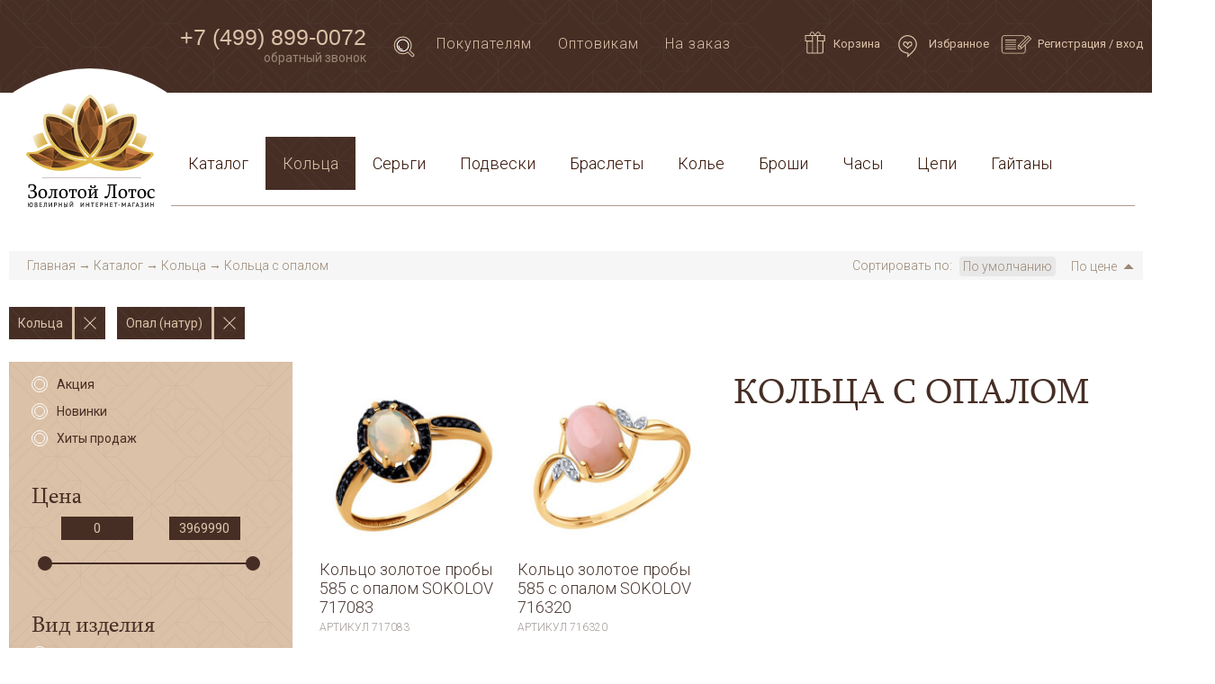

--- FILE ---
content_type: text/html; charset=UTF-8
request_url: https://lotoszolotoy.ru/kolca/opal-natur
body_size: 16996
content:
<!DOCTYPE html>
<html lang="ru">
<head>
    <!-- Global site tag (gtag.js) - Google Analytics -->
    <script async src="https://www.googletagmanager.com/gtag/js?id=UA-108346741-1"></script>
    <script>
      window.dataLayer = window.dataLayer || [];
      function gtag(){dataLayer.push(arguments);}
      gtag('js', new Date());

      gtag('config', 'UA-108346741-1');
    </script>

    <link rel="stylesheet" type="text/css" href="https://cdnjs.cloudflare.com/ajax/libs/fancybox/3.0.47/jquery.fancybox.min.css" />
<link rel="stylesheet" type="text/css" href="/assets/45918cf0/css/auth.css" />
<script type="text/javascript" src="https://ajax.googleapis.com/ajax/libs/jquery/1.11.3/jquery.min.js"></script>
<script type="text/javascript" src="/assets/cba6ed19/jquery.yiiactiveform.js"></script>
<script type="text/javascript" src="/assets/cba6ed19/jquery.yii.js"></script>
<script type="text/javascript" src="https://ajax.googleapis.com/ajax/libs/jqueryui/1.12.0/jquery-ui.min.js"></script>
<script type="text/javascript" src="https://cdnjs.cloudflare.com/ajax/libs/fancybox/3.0.47/jquery.fancybox.min.js"></script>
<script type="text/javascript" src="/themes/main/js/modal.js"></script>
<script type="text/javascript">
/*<![CDATA[*/
function showMessage(title, text) {
    $('#popup-message .succes-cart-title').html(title);
    $('#popup-message .succes-cart-text').html(text.replace(/\n/g, '<br/>'));
    $('#popup-message').cmodal('open');
}
/*]]>*/
</script>
<title>Кольца с опалом | Кольца | Золотой лотос</title>
    <meta charset="utf-8">
    <link href="https://fonts.googleapis.com/css?family=Roboto:300,400,500,600" rel="stylesheet">

    <link rel="shortcut icon" type="image/png" href="/favicon.png">

    <link href="/themes/main/plugins/select/select2.css" rel="stylesheet" type="text/css">
    <link href="/themes/main/plugins/slick/slick.css" rel="stylesheet" type="text/css">
    <link href="/themes/main/css/bootstrap.css" rel="stylesheet" type="text/css">
    <link href="/themes/main/css/main.css?v1" rel="stylesheet" type="text/css">
    <link href="/themes/main/css/media.css" rel="stylesheet" type="text/css">
    <link href="/themes/main/css/fonts.css" rel="stylesheet" type="text/css">

      
    <meta name="mailru-domain" content="aDjqLIvA61W4kzTt" />
</head>
<body>
<div class="wrapper">
    <header class="header">
        <div class="wide-wrapper dropdown-parent">
            <div class="header-top-line">
                <div class="page-wrapper">
                    <div class="header-phone">
                        <p><a href="tel:+74998990072">+7 (499) 899-0072</a>
                            <span class="wt-block-wrapper">
                                <span class="wt-block">Режиим работы:<br><span>пн-пт</span> с 9:00 до 20:00<br><span>сб</span>  с 9:00 до 17:00<br><span>вс</span>  выходной</span>
                            </span>
                        </p><a href="#popup-callback" class="modal-call-js">обратный звонок</a></div>
                    <div class="search-row">
    <form action="/search" method="get">
        <a class="search-btn" href="javascript:void(0);">
            <svg version="1.1" id="Слой_1" xmlns="http://www.w3.org/2000/svg" xmlns:xlink="http://www.w3.org/1999/xlink" x="0px" y="0px" width="102.3px" height="141.7px" viewBox="0 0 102.3 141.7" style="enable-background:new 0 0 102.3 141.7;" xml:space="preserve">
                                <style type="text/css">
                                    .st0{fill:none;stroke:#D7BDA3;stroke-width:5;stroke-miterlimit:10;}
                                    .st1{fill:none;stroke:#FFFFFF;stroke-width:5;stroke-miterlimit:10;}
                                </style>
                <g>
                    <path class="st0" d="M78.5,88.5c5.1-6.9,8-15.4,8-24.6c0-23-18.6-41.6-41.6-41.6S3.3,40.9,3.3,63.9s18.6,41.6,41.6,41.6
                                        c9.2,0,17.7-3,24.5-8l19.1,19.1c0,0,4,4.6,8.8-0.2c4.5-4.6,0.9-8,0.9-8L78.5,88.5z"></path>
                    <circle class="st1" cx="44.9" cy="63.9" r="28.4"></circle>
                    <path class="st1" d="M44.9,84.6c-11.4,0-20.7-9.3-20.7-20.7"></path>
                </g>
                                </svg>
        </a>

        <input placeholder="Поиск товаров по артикулу или наименованию" id="search_product" type="text" value="" name="term" />    </form>
</div>
<ul class="header-top-menu">
    <li>
        <a class="open-dropdown-menu-js" href="javascript:void(0);">Покупателям</a>
    </li>
    <li>
        <a href="/optovikam">Оптовикам</a>
    </li>
    <li>
        <a href="/na-zakaz">На заказ</a>
    </li>
</ul>
<ul class="reg-panel">
    <li class="cart-info">
        <a href="/cart">
    <span class="reg-pan-icon">
        <svg version="1.1" id="Слой_1" xmlns="http://www.w3.org/2000/svg" xmlns:xlink="http://www.w3.org/1999/xlink" x="0px" y="0px" width="110px" height="141.7px" viewBox="0 0 110 141.7" style="enable-background:new 0 0 110 141.7;" xml:space="preserve">
            <g>
                <path d="M0.9,54.2c0-11.5,0-23,0-34.5c0.6-0.1,1.1-0.2,1.7-0.2c7.6,0,15.3,0,22.9,0c0.5,0,1,0,1.5,0c0-2.6,0-5.1,0-7.6
                    c0-0.5,0.3-1.2,0.7-1.6c2.7-2.5,5.6-4.9,8.2-7.6c1.7-1.7,3.5-2.6,5.8-2.2c0.7,0.1,1.5,0.4,1.9,0.9c3.8,4,7.6,8.1,11.4,12.2
                    c0.3,0.4,0.5,0.8,0.9,1.4c0.6-0.7,0.8-1,1.1-1.3C60.6,9.8,64.2,6,67.7,2.1c1.1-1.3,2.3-1.7,3.9-1.7c1.5,0,2.6,0.4,3.7,1.5
                    c2.9,2.7,5.9,5.4,8.9,8.1c0.8,0.7,1,1.3,1,2.3c-0.1,2.4,0,4.7,0,7.2c0.7,0,1.2,0,1.7,0c7.1,0,14.1,0,21.2,0c0.6,0,1.1,0.1,1.7,0.2
                    c0,11.5,0,23,0,34.5c-3,0-6.1,0-9,0c0.1,2.5,0.2,4.8,0.2,7c0,4.5,0,9.1,0,13.6c0,11.8,0,23.7,0,35.5c0,4.8-2.3,7.9-6.9,9.2
                    c-0.1,0-0.2,0.1-0.3,0.2c-25.7,0-51.4,0-77.1,0c-5.8-2.4-7.2-4.4-7.2-10.9c0-14.7,0-29.3,0-44c0-3.4,0.1-6.9,0.2-10.5
                    c-0.4,0-1,0-1.6,0C5.7,54.3,3.3,54.3,0.9,54.2z M44.6,23.9c0,30.2,0,60.3,0,90.4c7.2,0,14.4,0,21.5,0c0-30.2,0-60.2,0-90.4
                    C58.9,23.9,51.8,23.9,44.6,23.9z M40,54.4c-7.3,0-14.4,0-21.5,0c-2.4,0-3.4,1.3-3.4,3.9c0,17.3,0,34.7,0,52c0,2.8,1.3,4,4,4
                    c6.6,0,13.1,0,19.7,0c0.4,0,0.9,0,1.3,0C40,94.3,40,74.4,40,54.4z M70.7,114.3c0.6,0,1.1,0,1.6,0c6.3,0,12.7,0,19,0
                    c3.3,0,4.4-1.1,4.4-4.5c0-17,0-34.1,0-51.1c0-3.4-1-4.4-4.4-4.4c-6.4,0-12.8,0-19.1,0c-0.5,0-0.9,0-1.5,0.1
                    C70.7,74.4,70.7,94.3,70.7,114.3z M39,24.9c-11,0-21.8,0-32.7,0c0,8,0,16,0,23.9c10.9,0,21.8,0,32.7,0C39,40.8,39,33,39,24.9z
                     M104.4,24.9c-11,0-21.8,0-32.7,0c0,8,0,16,0,23.9c10.9,0,21.8,0,32.7,0C104.4,40.9,104.4,33,104.4,24.9z M31.4,19.5
                    c7.8,0,15.4,0,23.2,0c-4.4-4.7-8.8-9.3-13.2-14c-0.7-0.7-1.3-0.5-2,0.1c-2.5,2.2-4.9,4.5-7.4,6.7c-0.3,0.3-0.6,0.8-0.6,1.2
                    C31.3,15.4,31.4,17.3,31.4,19.5z M80.9,19.5c0-2.2,0-4.1,0-5.9c0-0.5-0.3-1-0.7-1.3c-2.3-2.2-4.7-4.3-7.1-6.4c-1.1-1-1.5-1-2.6,0.1
                    c-4,4.3-8.1,8.6-12.1,12.8c-0.2,0.2-0.4,0.5-0.6,0.7C65.6,19.5,73.2,19.5,80.9,19.5z"/>
            </g>
        </svg>
        
        </span>Корзина
</a>    </li>
    <li class="favorites-link">
        <a href="/favorites">
            <span class="reg-pan-icon">
                                <svg version="1.1" id="Слой_1" xmlns="http://www.w3.org/2000/svg"
                                     xmlns:xlink="http://www.w3.org/1999/xlink" x="0px" y="0px" width="102.3px"
                                     height="141.7px" viewBox="0 0 102.3 141.7"
                                     style="enable-background:new 0 0 102.3 141.7;" xml:space="preserve">
                                    <g>
                                        <path d="M101.5,73.4c-0.4,1.8-0.7,3.7-1.1,5.5c-2,8.4-6.1,15.7-11.1,22.6c-8.6,11.9-19.2,21.8-30.6,31c-3.4,2.7-6.9,5.3-10.3,7.9
                                            c-0.4,0.3-0.8,0.5-1.5,1c1.4-7.1,2.8-13.8,4.1-20.8c-1.9-0.3-3.7-0.6-5.5-1c-11.1-2.3-21.3-6.5-29.9-14.1
                                            C6.7,97.6,2.1,87.6,0.9,75.9c0-0.5-0.2-1-0.3-1.4c0-2.8,0-5.6,0-8.4c0.1-0.4,0.2-0.8,0.3-1.1c2-20.6,16.9-38.1,36.9-43.4
                                            c3.1-0.8,6.3-1.2,9.5-1.8c2.6,0,5.2,0,7.8,0c0.3,0.1,0.7,0.2,1,0.3c21.8,2.2,39.6,18.1,44.2,39.5c0.5,2.3,0.8,4.6,1.2,6.9
                                            C101.5,68.8,101.5,71.1,101.5,73.4z M55.9,127.1c0.6-0.5,1-0.7,1.3-1c5.4-4.9,10.9-9.8,16.1-14.9c6.2-6.2,11.6-13,16-20.6
                                            c4.8-8.5,7.2-17.3,5.7-27.2c-3.9-25.1-28.8-42.2-53.5-36.5c-21.5,5-36,24.2-34.7,46.3c0.8,14.9,7.8,26.2,20.8,33.6
                                            c4.4,2.5,9,4.5,13.9,5.7c3.8,0.9,7.7,1.6,11.5,2.3c3,0.6,4.2,2.1,4.2,5.1c0,0.9-0.2,1.8-0.4,2.6C56.6,124,56.3,125.4,55.9,127.1z"
                                            />
                                        <path d="M51.2,62.2c0.7-1.1,1.4-2.2,2.1-3.2c3.4-4.4,8.7-6.3,13.6-4.9c4.9,1.4,8.3,5.8,9.2,11.3c0.9,6-1.2,10.6-6,13.9
                                            c-2.2,1.5-4.5,2.9-6.8,4.3c-4.8,3-9.1,6.6-12.2,11.5c-2.8-4.7-6.8-8-11.3-10.8c-2.9-1.8-5.9-3.5-8.7-5.6c-9.1-6.8-5-20.7,2-24
                                            c5-2.4,10.9-1.3,14.9,3.2C49.2,59.2,50.2,60.8,51.2,62.2z M51.1,85.5c0.3-0.2,0.5-0.4,0.7-0.5c3.4-2.5,6.8-5.1,10.3-7.6
                                            c1.5-1.1,3.1-2,4.6-3c3.3-2.2,4.2-5.2,3.4-9c-0.9-3.8-3.6-6.1-7-5.7c-2.4,0.3-4.2,1.6-5.4,3.6c-0.8,1.3-1.5,2.8-2.1,4.3
                                            c-1.4,3.2-2.8,6.3-4.3,9.7c-0.3-0.7-0.6-1.2-0.8-1.7c-1.5-3.4-2.9-6.8-4.6-10.1c-0.8-1.6-1.8-3.2-3.1-4.3c-3.2-3-7.8-2.1-9.6,1.9
                                            c-2.3,5.1-1.6,8.8,2.6,11.7c0.7,0.5,1.3,0.9,2,1.3C42.4,78.9,47.3,81.4,51.1,85.5z"/>
                                    </g>
                                </svg>
                                <span class="quant-counter" style="display:none;">0</span>
                            </span>
            Избранное</a>
    </li>
                        <li>
                                <span class="reg-pan-icon">
                                    <svg version="1.1" id="Слой_1" xmlns="http://www.w3.org/2000/svg"
                                         xmlns:xlink="http://www.w3.org/1999/xlink" x="0px" y="0px" width="164.3px"
                                         height="141.7px" viewBox="0 0 164.3 141.7"
                                         style="enable-background:new 0 0 164.3 141.7;" xml:space="preserve">
                                        <g>
                                            <path d="M117.6,119.8c-34.3,0-68.5,0-102.8,0c-0.1-0.1-0.3-0.1-0.4-0.2c-6.5-1.1-10.8-4.8-12.9-11.1c-0.3-0.9-0.5-1.9-0.7-2.9
                                                c0-23.7,0-47.4,0-71c0.1-0.2,0.1-0.4,0.2-0.7c1.2-7.7,7.8-13.4,15.6-13.4c33.1,0,66.3,0,99.4,0c7.1,0,13.2,4.7,15.2,11.5
                                                c0.1,0.3,0.2,0.5,0.3,1c4.3-4.3,8.6-8.6,12.7-12.7c6.6,6.6,13.1,13.1,19.7,19.7c-0.2,0.2-0.6,0.4-0.9,0.7
                                                c-10.2,10.2-20.4,20.4-30.7,30.6c-0.5,0.5-0.6,0.9-0.6,1.5c0,10.4,0,20.8,0,31.1c0,6.9-4.5,12.9-11,15
                                                C119.6,119.3,118.6,119.5,117.6,119.8z M88,76.1c0,0,26.4-26.1,39.1-38.8c0.5-0.5,0.7-1,0.6-1.6c-0.3-6.2-5.6-11.1-11.9-11.1
                                                c-33.1,0-66.1,0-99.2,0c-6.6,0-11.9,5.3-11.9,11.9c0,22.5,0,45,0,67.5c0,6.6,5.3,11.9,11.9,11.9c33,0,66.1,0,99.1,0
                                                c6.7,0,12-5.3,12-12c0-9,0-17.9,0-26.9c0-0.3,0-0.5-0.1-1.2c-6.8,6.8-20,20-20,20H90.9l-2.7-2.7L88,76.1z M102,78.9
                                                c15.9-15.9,31.7-31.7,47.5-47.5c-1.8-1.8-3.6-3.6-5.4-5.4c-15.8,15.8-31.7,31.7-47.5,47.5C98.4,75.3,100.3,77.1,102,78.9z
                                                 M152.7,34.5C136.8,50.4,121,66.2,105.2,82c1.7,1.7,3.5,3.5,5.3,5.3c15.8-15.8,31.7-31.7,47.5-47.5C156.2,38,154.4,36.2,152.7,34.5
                                                z M91.9,89.5l2.7,2.6l11.9-0.7L92.7,77.6L91.9,89.5z"/>
                                            <path
                                                d="M20.6,48.3c0-1.3,0-2.6,0-3.9c19.8,0,39.6,0,59.4,0c0,1.3,0,2.5,0,3.9C60.2,48.3,40.5,48.3,20.6,48.3z"/>
                                            <path
                                                d="M20.6,60.2c0-1.3,0-2.6,0-3.9c19.8,0,39.6,0,59.4,0c0,1.2,0,2.5,0,3.9C60.2,60.2,40.5,60.2,20.6,60.2z"/>
                                            <path
                                                d="M20.6,72.1c0-1.3,0-2.5,0-3.8c19.8,0,39.6,0,59.4,0c0,1.2,0,2.5,0,3.8C60.2,72.1,40.5,72.1,20.6,72.1z"/>
                                            <path
                                                d="M80,80.2c0,1.3,0,2.5,0,3.8c-19.8,0-39.6,0-59.4,0c0-1.3,0-2.5,0-3.8C40.4,80.2,60.2,80.2,80,80.2z"/>
                                            <path
                                                d="M20.6,92c19.8,0,39.6,0,59.4,0c0,1.3,0,2.6,0,3.9c-19.8,0-39.6,0-59.4,0C20.6,94.7,20.6,93.4,20.6,92z"/>
                                        </g>
                                    </svg>
                                </span>
                <span><a href="#popup-register" class="modal-call-js d-reg-links">Регистрация</a> / <a
                        href="#popup-login" class="modal-call-js d-reg-links">вход</a>
                    <span class="wt-block-two-wrapper">
                        <span class="wt-block-two">Войдя на сайт, вы получаете доступ к вашему личному кабинету. В нем вы найдете избранные изделия, историю Ваших заказов и многое другое.</span>
                    </span>
                </span>
            </li>
            </ul>
                </div>
            </div>
            <div class="header-bot-line">
                <div class="page-wrapper">
                    <div class="logo-panel">
                        <a href="/"><img src="/themes/main/images/logo.png" alt=""/></a>
                    </div>
                    <ul class="dropdown-menu" id="yw0">
<li><a href="/news">Статьи</a></li><li><a href="/voprosy-i-otvety">Доставка</a></li><li><a href="/bonusy-i-programmy">Оплата</a></li><li><a href="/garantiya-kachestva">Гарантия и возврат товара</a></li><li><a href="/pokupatelyam/usloviya-predostavleniya-kredita">Условия предоставления кредита</a></li><li><a href="/upakovka-v-podarok">Подарочная упаковка</a></li><li><a href="/pokupatelyam/usloviya-prodazhi">Договор оферты</a></li><li><a href="/obratnaya-svyaz">Политика обработки ПД</a></li><li><a href="/pokupatelyam/kontakty">Контакты</a></li><li><a href="/otzyvy">Отзывы</a></li></ul>                    <ul class="header-bot-menu main-menu" id="yw1">
<li><a href="/catalog">Каталог</a></li>
<li data-id="1"><a href="/kolca">Кольца</a></li>
<li data-id="10"><a href="/sergi">Серьги</a></li>
<li data-id="18"><a href="/podveski">Подвески</a></li>
<li data-id="28"><a href="/braslety">Браслеты</a></li>
<li data-id="27"><a href="/kole">Колье</a></li>
<li data-id="33"><a href="/broshi">Броши</a></li>
<li data-id="78"><a href="/chasy">Часы</a></li>
<li data-id="25"><a href="/cepi">Цепи</a></li>
<li data-id="77"><a href="/gaytany">Гайтаны</a></li>
</ul>                </div>
            </div>
        </div>
    </header>
    <div id="rolldown-header" class="rolldown-header-wrap dropdown-parent">
        <div class="rolldown-header-top">
            <div class="page-wrapper">
                <div class="logo-panel">
                    <a href="/">
                        <img src="/themes/main/images/logo.png" alt="">
                    </a>
                </div>
                <div class="search-row">
    <form action="/search" method="get">
        <a class="search-btn" href="javascript:void(0);">
            <svg version="1.1" id="Слой_1" xmlns="http://www.w3.org/2000/svg" xmlns:xlink="http://www.w3.org/1999/xlink" x="0px" y="0px" width="102.3px" height="141.7px" viewBox="0 0 102.3 141.7" style="enable-background:new 0 0 102.3 141.7;" xml:space="preserve">
                                <style type="text/css">
                                    .st0{fill:none;stroke:#D7BDA3;stroke-width:5;stroke-miterlimit:10;}
                                    .st1{fill:none;stroke:#FFFFFF;stroke-width:5;stroke-miterlimit:10;}
                                </style>
                <g>
                    <path class="st0" d="M78.5,88.5c5.1-6.9,8-15.4,8-24.6c0-23-18.6-41.6-41.6-41.6S3.3,40.9,3.3,63.9s18.6,41.6,41.6,41.6
                                        c9.2,0,17.7-3,24.5-8l19.1,19.1c0,0,4,4.6,8.8-0.2c4.5-4.6,0.9-8,0.9-8L78.5,88.5z"></path>
                    <circle class="st1" cx="44.9" cy="63.9" r="28.4"></circle>
                    <path class="st1" d="M44.9,84.6c-11.4,0-20.7-9.3-20.7-20.7"></path>
                </g>
                                </svg>
        </a>

        <input placeholder="Поиск товаров по артикулу или наименованию" id="search_product" type="text" value="" name="term" />    </form>
</div>
<ul class="header-top-menu">
    <li>
        <a class="open-dropdown-menu-js" href="javascript:void(0);">Покупателям</a>
    </li>
    <li>
        <a href="/optovikam">Оптовикам</a>
    </li>
    <li>
        <a href="/na-zakaz">На заказ</a>
    </li>
</ul>
<ul class="reg-panel">
    <li class="cart-info">
        <a href="/cart">
    <span class="reg-pan-icon">
        <svg version="1.1" id="Слой_1" xmlns="http://www.w3.org/2000/svg" xmlns:xlink="http://www.w3.org/1999/xlink" x="0px" y="0px" width="110px" height="141.7px" viewBox="0 0 110 141.7" style="enable-background:new 0 0 110 141.7;" xml:space="preserve">
            <g>
                <path d="M0.9,54.2c0-11.5,0-23,0-34.5c0.6-0.1,1.1-0.2,1.7-0.2c7.6,0,15.3,0,22.9,0c0.5,0,1,0,1.5,0c0-2.6,0-5.1,0-7.6
                    c0-0.5,0.3-1.2,0.7-1.6c2.7-2.5,5.6-4.9,8.2-7.6c1.7-1.7,3.5-2.6,5.8-2.2c0.7,0.1,1.5,0.4,1.9,0.9c3.8,4,7.6,8.1,11.4,12.2
                    c0.3,0.4,0.5,0.8,0.9,1.4c0.6-0.7,0.8-1,1.1-1.3C60.6,9.8,64.2,6,67.7,2.1c1.1-1.3,2.3-1.7,3.9-1.7c1.5,0,2.6,0.4,3.7,1.5
                    c2.9,2.7,5.9,5.4,8.9,8.1c0.8,0.7,1,1.3,1,2.3c-0.1,2.4,0,4.7,0,7.2c0.7,0,1.2,0,1.7,0c7.1,0,14.1,0,21.2,0c0.6,0,1.1,0.1,1.7,0.2
                    c0,11.5,0,23,0,34.5c-3,0-6.1,0-9,0c0.1,2.5,0.2,4.8,0.2,7c0,4.5,0,9.1,0,13.6c0,11.8,0,23.7,0,35.5c0,4.8-2.3,7.9-6.9,9.2
                    c-0.1,0-0.2,0.1-0.3,0.2c-25.7,0-51.4,0-77.1,0c-5.8-2.4-7.2-4.4-7.2-10.9c0-14.7,0-29.3,0-44c0-3.4,0.1-6.9,0.2-10.5
                    c-0.4,0-1,0-1.6,0C5.7,54.3,3.3,54.3,0.9,54.2z M44.6,23.9c0,30.2,0,60.3,0,90.4c7.2,0,14.4,0,21.5,0c0-30.2,0-60.2,0-90.4
                    C58.9,23.9,51.8,23.9,44.6,23.9z M40,54.4c-7.3,0-14.4,0-21.5,0c-2.4,0-3.4,1.3-3.4,3.9c0,17.3,0,34.7,0,52c0,2.8,1.3,4,4,4
                    c6.6,0,13.1,0,19.7,0c0.4,0,0.9,0,1.3,0C40,94.3,40,74.4,40,54.4z M70.7,114.3c0.6,0,1.1,0,1.6,0c6.3,0,12.7,0,19,0
                    c3.3,0,4.4-1.1,4.4-4.5c0-17,0-34.1,0-51.1c0-3.4-1-4.4-4.4-4.4c-6.4,0-12.8,0-19.1,0c-0.5,0-0.9,0-1.5,0.1
                    C70.7,74.4,70.7,94.3,70.7,114.3z M39,24.9c-11,0-21.8,0-32.7,0c0,8,0,16,0,23.9c10.9,0,21.8,0,32.7,0C39,40.8,39,33,39,24.9z
                     M104.4,24.9c-11,0-21.8,0-32.7,0c0,8,0,16,0,23.9c10.9,0,21.8,0,32.7,0C104.4,40.9,104.4,33,104.4,24.9z M31.4,19.5
                    c7.8,0,15.4,0,23.2,0c-4.4-4.7-8.8-9.3-13.2-14c-0.7-0.7-1.3-0.5-2,0.1c-2.5,2.2-4.9,4.5-7.4,6.7c-0.3,0.3-0.6,0.8-0.6,1.2
                    C31.3,15.4,31.4,17.3,31.4,19.5z M80.9,19.5c0-2.2,0-4.1,0-5.9c0-0.5-0.3-1-0.7-1.3c-2.3-2.2-4.7-4.3-7.1-6.4c-1.1-1-1.5-1-2.6,0.1
                    c-4,4.3-8.1,8.6-12.1,12.8c-0.2,0.2-0.4,0.5-0.6,0.7C65.6,19.5,73.2,19.5,80.9,19.5z"/>
            </g>
        </svg>
        
        </span>Корзина
</a>    </li>
    <li class="favorites-link">
        <a href="/favorites">
            <span class="reg-pan-icon">
                                <svg version="1.1" id="Слой_1" xmlns="http://www.w3.org/2000/svg"
                                     xmlns:xlink="http://www.w3.org/1999/xlink" x="0px" y="0px" width="102.3px"
                                     height="141.7px" viewBox="0 0 102.3 141.7"
                                     style="enable-background:new 0 0 102.3 141.7;" xml:space="preserve">
                                    <g>
                                        <path d="M101.5,73.4c-0.4,1.8-0.7,3.7-1.1,5.5c-2,8.4-6.1,15.7-11.1,22.6c-8.6,11.9-19.2,21.8-30.6,31c-3.4,2.7-6.9,5.3-10.3,7.9
                                            c-0.4,0.3-0.8,0.5-1.5,1c1.4-7.1,2.8-13.8,4.1-20.8c-1.9-0.3-3.7-0.6-5.5-1c-11.1-2.3-21.3-6.5-29.9-14.1
                                            C6.7,97.6,2.1,87.6,0.9,75.9c0-0.5-0.2-1-0.3-1.4c0-2.8,0-5.6,0-8.4c0.1-0.4,0.2-0.8,0.3-1.1c2-20.6,16.9-38.1,36.9-43.4
                                            c3.1-0.8,6.3-1.2,9.5-1.8c2.6,0,5.2,0,7.8,0c0.3,0.1,0.7,0.2,1,0.3c21.8,2.2,39.6,18.1,44.2,39.5c0.5,2.3,0.8,4.6,1.2,6.9
                                            C101.5,68.8,101.5,71.1,101.5,73.4z M55.9,127.1c0.6-0.5,1-0.7,1.3-1c5.4-4.9,10.9-9.8,16.1-14.9c6.2-6.2,11.6-13,16-20.6
                                            c4.8-8.5,7.2-17.3,5.7-27.2c-3.9-25.1-28.8-42.2-53.5-36.5c-21.5,5-36,24.2-34.7,46.3c0.8,14.9,7.8,26.2,20.8,33.6
                                            c4.4,2.5,9,4.5,13.9,5.7c3.8,0.9,7.7,1.6,11.5,2.3c3,0.6,4.2,2.1,4.2,5.1c0,0.9-0.2,1.8-0.4,2.6C56.6,124,56.3,125.4,55.9,127.1z"
                                            />
                                        <path d="M51.2,62.2c0.7-1.1,1.4-2.2,2.1-3.2c3.4-4.4,8.7-6.3,13.6-4.9c4.9,1.4,8.3,5.8,9.2,11.3c0.9,6-1.2,10.6-6,13.9
                                            c-2.2,1.5-4.5,2.9-6.8,4.3c-4.8,3-9.1,6.6-12.2,11.5c-2.8-4.7-6.8-8-11.3-10.8c-2.9-1.8-5.9-3.5-8.7-5.6c-9.1-6.8-5-20.7,2-24
                                            c5-2.4,10.9-1.3,14.9,3.2C49.2,59.2,50.2,60.8,51.2,62.2z M51.1,85.5c0.3-0.2,0.5-0.4,0.7-0.5c3.4-2.5,6.8-5.1,10.3-7.6
                                            c1.5-1.1,3.1-2,4.6-3c3.3-2.2,4.2-5.2,3.4-9c-0.9-3.8-3.6-6.1-7-5.7c-2.4,0.3-4.2,1.6-5.4,3.6c-0.8,1.3-1.5,2.8-2.1,4.3
                                            c-1.4,3.2-2.8,6.3-4.3,9.7c-0.3-0.7-0.6-1.2-0.8-1.7c-1.5-3.4-2.9-6.8-4.6-10.1c-0.8-1.6-1.8-3.2-3.1-4.3c-3.2-3-7.8-2.1-9.6,1.9
                                            c-2.3,5.1-1.6,8.8,2.6,11.7c0.7,0.5,1.3,0.9,2,1.3C42.4,78.9,47.3,81.4,51.1,85.5z"/>
                                    </g>
                                </svg>
                                <span class="quant-counter" style="display:none;">0</span>
                            </span>
            Избранное</a>
    </li>
                        <li>
                                <span class="reg-pan-icon">
                                    <svg version="1.1" id="Слой_1" xmlns="http://www.w3.org/2000/svg"
                                         xmlns:xlink="http://www.w3.org/1999/xlink" x="0px" y="0px" width="164.3px"
                                         height="141.7px" viewBox="0 0 164.3 141.7"
                                         style="enable-background:new 0 0 164.3 141.7;" xml:space="preserve">
                                        <g>
                                            <path d="M117.6,119.8c-34.3,0-68.5,0-102.8,0c-0.1-0.1-0.3-0.1-0.4-0.2c-6.5-1.1-10.8-4.8-12.9-11.1c-0.3-0.9-0.5-1.9-0.7-2.9
                                                c0-23.7,0-47.4,0-71c0.1-0.2,0.1-0.4,0.2-0.7c1.2-7.7,7.8-13.4,15.6-13.4c33.1,0,66.3,0,99.4,0c7.1,0,13.2,4.7,15.2,11.5
                                                c0.1,0.3,0.2,0.5,0.3,1c4.3-4.3,8.6-8.6,12.7-12.7c6.6,6.6,13.1,13.1,19.7,19.7c-0.2,0.2-0.6,0.4-0.9,0.7
                                                c-10.2,10.2-20.4,20.4-30.7,30.6c-0.5,0.5-0.6,0.9-0.6,1.5c0,10.4,0,20.8,0,31.1c0,6.9-4.5,12.9-11,15
                                                C119.6,119.3,118.6,119.5,117.6,119.8z M88,76.1c0,0,26.4-26.1,39.1-38.8c0.5-0.5,0.7-1,0.6-1.6c-0.3-6.2-5.6-11.1-11.9-11.1
                                                c-33.1,0-66.1,0-99.2,0c-6.6,0-11.9,5.3-11.9,11.9c0,22.5,0,45,0,67.5c0,6.6,5.3,11.9,11.9,11.9c33,0,66.1,0,99.1,0
                                                c6.7,0,12-5.3,12-12c0-9,0-17.9,0-26.9c0-0.3,0-0.5-0.1-1.2c-6.8,6.8-20,20-20,20H90.9l-2.7-2.7L88,76.1z M102,78.9
                                                c15.9-15.9,31.7-31.7,47.5-47.5c-1.8-1.8-3.6-3.6-5.4-5.4c-15.8,15.8-31.7,31.7-47.5,47.5C98.4,75.3,100.3,77.1,102,78.9z
                                                 M152.7,34.5C136.8,50.4,121,66.2,105.2,82c1.7,1.7,3.5,3.5,5.3,5.3c15.8-15.8,31.7-31.7,47.5-47.5C156.2,38,154.4,36.2,152.7,34.5
                                                z M91.9,89.5l2.7,2.6l11.9-0.7L92.7,77.6L91.9,89.5z"/>
                                            <path
                                                d="M20.6,48.3c0-1.3,0-2.6,0-3.9c19.8,0,39.6,0,59.4,0c0,1.3,0,2.5,0,3.9C60.2,48.3,40.5,48.3,20.6,48.3z"/>
                                            <path
                                                d="M20.6,60.2c0-1.3,0-2.6,0-3.9c19.8,0,39.6,0,59.4,0c0,1.2,0,2.5,0,3.9C60.2,60.2,40.5,60.2,20.6,60.2z"/>
                                            <path
                                                d="M20.6,72.1c0-1.3,0-2.5,0-3.8c19.8,0,39.6,0,59.4,0c0,1.2,0,2.5,0,3.8C60.2,72.1,40.5,72.1,20.6,72.1z"/>
                                            <path
                                                d="M80,80.2c0,1.3,0,2.5,0,3.8c-19.8,0-39.6,0-59.4,0c0-1.3,0-2.5,0-3.8C40.4,80.2,60.2,80.2,80,80.2z"/>
                                            <path
                                                d="M20.6,92c19.8,0,39.6,0,59.4,0c0,1.3,0,2.6,0,3.9c-19.8,0-39.6,0-59.4,0C20.6,94.7,20.6,93.4,20.6,92z"/>
                                        </g>
                                    </svg>
                                </span>
                <span><a href="#popup-register" class="modal-call-js d-reg-links">Регистрация</a> / <a
                        href="#popup-login" class="modal-call-js d-reg-links">вход</a>
                    <span class="wt-block-two-wrapper">
                        <span class="wt-block-two">Войдя на сайт, вы получаете доступ к вашему личному кабинету. В нем вы найдете избранные изделия, историю Ваших заказов и многое другое.</span>
                    </span>
                </span>
            </li>
            </ul>
            </div>
        </div>
        <div class="rolldown-header-bot">
            <div class="page-wrapper">
                <ul class="dropdown-menu" id="yw2">
<li><a href="/voprosy-i-otvety">Доставка</a></li><li><a href="/garantiya-kachestva">Гарантия и возврат товара</a></li><li><a href="/upakovka-v-podarok">Подарочная упаковка</a></li><li><a href="/obratnaya-svyaz">Политика обработки ПД</a></li><li><a href="/otzyvy">Отзывы</a></li><li><a href="/bonusy-i-programmy">Оплата</a></li><li><a href="/news">Статьи</a></li></ul>                <ul class="main-menu-rolldown main-menu" id="yw3">
<li><a href="/catalog">Каталог</a></li>
<li data-id="1"><a href="/kolca">Кольца</a></li>
<li data-id="10"><a href="/sergi">Серьги</a></li>
<li data-id="18"><a href="/podveski">Подвески</a></li>
<li data-id="28"><a href="/braslety">Браслеты</a></li>
<li data-id="27"><a href="/kole">Колье</a></li>
<li data-id="33"><a href="/broshi">Броши</a></li>
<li data-id="78"><a href="/chasy">Часы</a></li>
<li data-id="25"><a href="/cepi">Цепи</a></li>
<li data-id="77"><a href="/gaytany">Гайтаны</a></li>
</ul>            </div>
        </div>
    </div>

    

<div class="page-wrapper">
    <div class="breadcrumbs-panel">
        <div class="breadcrumbs" style="max-width: 870px;">
<a href="/">Главная</a> → <a href="/catalog">Каталог</a> → <a href="/kolca">Кольца</a> → <span>Кольца с опалом</span></div>        <p class="mini-sort-block">
    Сортировать по:
        <a href="/kolca/opal-natur?sort=default" class="active" data-url="/kolca/opal-natur?sort=default">По умолчанию</a>
        <a href="/kolca/opal-natur?sort=price" data-url="/kolca/opal-natur?sort=price">По цене <span class="mini-sort-arrow"></span></a>
</p>
    </div>
</div>



<div class="content-main-panel">
    <div class="page-wrapper">
        
<div class="filter-params-top-panel">
        <div class="filter-param">
        <span>Кольца</span>
        <a class="filter-param-remove" href="/catalog/stranicy-filtracii/opal-natur"></a>
    </div>
                        <div class="filter-param">
        <span>Опал (натур)</span>
        <a class="filter-param-remove" href="/kolca"></a>
    </div>
    </div>
        <div id="sticker-filter" class="side-sort-panel" >
            
<div class="filter-panel">
    <form id="filter">
        <div class="filter-item-inside filter-form-inside radio-check-form">
            <div class="radio-wrapper">
                <input class="checkbox" type="checkbox" value="1" name="action" id="action" /><label class="labelradio" for="action">Акция</label>            </div>
            <div class="radio-wrapper">
                <input class="checkbox" type="checkbox" value="1" name="novelty" id="novelty" /><label class="labelradio" for="novelty">Новинки</label>            </div>
            <div class="radio-wrapper">
                <input class="checkbox" type="checkbox" value="1" name="popular" id="popular" /><label class="labelradio" for="popular">Хиты продаж</label>            </div>
        </div>
        <h3 class="filter-item-title">Цена</h3>
        <div class="filter-item-inside price-slider-block" data-max="3969990">
            <div class="roller-input-panel">
                <input class="amount-min" placeholder="от" type="text" value="0" name="priceMin" id="priceMin" />                <input class="amount-max" placeholder="до" type="text" value="3969990" name="priceMax" id="priceMax" />            </div>
            <div class="slider-price">
                <div id="filter-price-slider" class="filter-price-slider slider-range"></div>
            </div>
        </div>
        <h3 class="filter-item-title">Вид изделия</h3>
        <div class="filter-item-inside filter-form-inside radio-check-form category">
                        <div class="additional-row radio-wrapper">
                <a class="filter-link active" href="/catalog/stranicy-filtracii/opal-natur">Кольца</a>
                                <div class="additional-panel">
                                        <div class="radio-wrapper">
                        <a class="filter-link" href="/kolca/dragocennye/opal-natur">Драгоценные</a>
                    </div>
                                    </div>
                            </div>
                        <div class="additional-row radio-wrapper">
                <a class="filter-link" href="/sergi/opal-natur">Серьги</a>
                            </div>
                        <div class="additional-row radio-wrapper">
                <a class="filter-link" href="/podveski/opal-natur">Подвески</a>
                            </div>
                    </div>
                <h3 class="filter-item-title">Бренд</h3>
        <div class="filter-item-inside filter-form-inside radio-check-form">
                            <div class="additional-row radio-wrapper">
                    <a class="filter-link" href="/kolca/sokolov/opal-natur">SOKOLOV</a>
                </div>
                            <div class="additional-row radio-wrapper">
                    <a class="filter-link" href="/kolca/diamant/opal-natur">Diamant</a>
                </div>
                    </div>
                        <h3 class="filter-item-title">Материал</h3>
        <div class="filter-item-inside filter-form-inside radio-check-form">
                            <div class="additional-row radio-wrapper">
                    <a class="filter-link" href="/kolca/krasnoe-zoloto-585/opal-natur">Красное золото 585</a>
                </div>
                    </div>
                        <h3 class="filter-item-title">Вставка</h3>
        <div class="filter-item-inside filter-form-inside radio-check-form" data-max="8">
                            <div class="additional-row radio-wrapper">
                    <a class="filter-link" href="/kolca/swarovski-zirconia">Swarovski Zirconia</a>
                </div>
                            <div class="additional-row radio-wrapper">
                    <a class="filter-link" href="/kolca/avantyurin">Авантюрин</a>
                </div>
                            <div class="additional-row radio-wrapper">
                    <a class="filter-link" href="/kolca/agat">Агат</a>
                </div>
                            <div class="additional-row radio-wrapper">
                    <a class="filter-link" href="/kolca/ametist">Аметист</a>
                </div>
                            <div class="additional-row radio-wrapper">
                    <a class="filter-link" href="/kolca/biryuza-sinteticheskaya">Бирюза синтетическая</a>
                </div>
                            <div class="additional-row radio-wrapper">
                    <a class="filter-link" href="/kolca/brilliant">Бриллиант</a>
                </div>
                            <div class="additional-row radio-wrapper">
                    <a class="filter-link" href="/kolca/gornyy-hrustal">Горный хрусталь</a>
                </div>
                            <div class="additional-row radio-wrapper">
                    <a class="filter-link" href="/kolca/granat">Гранат</a>
                </div>
                            <div class="additional-row radio-wrapper">
                    <a class="filter-link" href="/kolca/zhemchug">Жемчуг</a>
                </div>
                            <div class="additional-row radio-wrapper">
                    <a class="filter-link" href="/kolca/izumrud">Изумруд</a>
                </div>
                            <div class="additional-row radio-wrapper">
                    <a class="filter-link" href="/kolca/kvarc-sint.">Кварц (синт.)</a>
                </div>
                            <div class="additional-row radio-wrapper">
                    <a class="filter-link" href="/kolca/keramika">Керамика</a>
                </div>
                            <div class="additional-row radio-wrapper">
                    <a class="filter-link" href="/kolca/korall-pressovannyy">Коралл прессованный</a>
                </div>
                            <div class="additional-row radio-wrapper">
                    <a class="filter-link" href="/kolca/korund">Корунд</a>
                </div>
                            <div class="additional-row radio-wrapper">
                    <a class="filter-link" href="/kolca/korund-sapfirovyy-sint.">Корунд сапфировый (синт.)</a>
                </div>
                            <div class="additional-row radio-wrapper">
                    <a class="filter-link" href="/kolca/nanoshpinel">Наношпинель</a>
                </div>
                            <div class="additional-row radio-wrapper">
                    <a class="filter-link" href="/kolca/oniks">Оникс</a>
                </div>
                            <div class="additional-row radio-wrapper">
                    <a class="filter-link" href="/kolca/opal-sint.">Опал (синт.)</a>
                </div>
                            <div class="additional-row radio-wrapper">
                    <a class="filter-link" href="/kolca/perlamutr">Перламутр</a>
                </div>
                            <div class="additional-row radio-wrapper">
                    <a class="filter-link" href="/kolca/rauhtopaz">Раухтопаз</a>
                </div>
                            <div class="additional-row radio-wrapper">
                    <a class="filter-link" href="/kolca/rodolit">Родолит</a>
                </div>
                            <div class="additional-row radio-wrapper">
                    <a class="filter-link" href="/kolca/rubin">Рубин</a>
                </div>
                            <div class="additional-row radio-wrapper">
                    <a class="filter-link" href="/kolca/sapfir">Сапфир</a>
                </div>
                            <div class="additional-row radio-wrapper">
                    <a class="filter-link" href="/kolca/sitall">Ситалл</a>
                </div>
                            <div class="additional-row radio-wrapper">
                    <a class="filter-link" href="/kolca/topaz">Топаз</a>
                </div>
                            <div class="additional-row radio-wrapper">
                    <a class="filter-link" href="/kolca/fianit">Фианит</a>
                </div>
                            <div class="additional-row radio-wrapper">
                    <a class="filter-link" href="/kolca/finift">Финифть</a>
                </div>
                            <div class="additional-row radio-wrapper">
                    <a class="filter-link" href="/kolca/hrizolit">Хризолит</a>
                </div>
                            <div class="additional-row radio-wrapper">
                    <a class="filter-link" href="/kolca/citrin">Цитрин</a>
                </div>
                            <div class="additional-row radio-wrapper">
                    <a class="filter-link" href="/kolca/emal">Эмаль</a>
                </div>
                            <div class="additional-row radio-wrapper">
                    <a class="filter-link" href="/kolca/yantar-pressovannyy">Янтарь прессованный</a>
                </div>
                            <div class="additional-row radio-wrapper">
                    <a class="filter-link" href="/kolca/sapfirovoe-steklo">Сапфировое стекло</a>
                </div>
                            <div class="additional-row radio-wrapper">
                    <a class="filter-link" href="/kolca/korund-rubinovyy-sint.">Корунд рубиновый (синт.)</a>
                </div>
                            <div class="additional-row radio-wrapper">
                    <a class="filter-link" href="/kolca/tanzanit">Танзанит</a>
                </div>
                            <div class="additional-row radio-wrapper">
                    <a class="filter-link" href="/kolca/sultanit">султанит</a>
                </div>
                            <div class="additional-row radio-wrapper">
                    <a class="filter-link" href="/kolca/kristall-swarovski">Кристалл Swarovski</a>
                </div>
                            <div class="additional-row radio-wrapper">
                    <a class="filter-link" href="/kolca/zhemchug-swarovski">Жемчуг Swarovski</a>
                </div>
                            <div class="additional-row radio-wrapper">
                    <a class="filter-link active" href="/kolca">Опал (натур)</a>
                </div>
                            <div class="additional-row radio-wrapper">
                    <a class="filter-link" href="/kolca/malahit">малахит</a>
                </div>
                            <div class="additional-row radio-wrapper">
                    <a class="filter-link" href="/kolca/nefrit">Нефрит</a>
                </div>
                            <div class="additional-row radio-wrapper">
                    <a class="filter-link" href="/kolca/turmalin">Турмалин</a>
                </div>
                            <div class="additional-row radio-wrapper">
                    <a class="filter-link" href="/kolca/lazurit">Лазурит</a>
                </div>
                            <div class="additional-row radio-wrapper">
                    <a class="filter-link" href="/kolca/avantyurinovoe-steklo">Авантюриновое стекло</a>
                </div>
                            <div class="additional-row radio-wrapper">
                    <a class="filter-link" href="/kolca/lunnyy-kamen">Лунный камень</a>
                </div>
                            <div class="additional-row radio-wrapper">
                    <a class="filter-link" href="/kolca/aleksandrit">Александрит</a>
                </div>
                            <div class="additional-row radio-wrapper">
                    <a class="filter-link" href="/kolca/akvamarin">Аквамарин</a>
                </div>
                            <div class="additional-row radio-wrapper">
                    <a class="filter-link" href="/kolca/morganit">Морганит</a>
                </div>
                                    <a class="filter-show-more" href="javascript:void(0);">показать всё</a>
                    </div>
            </form>
</div>




        </div>
        <div class="catalog-panel">
            <div class="comm-pic-panel">
                <h1 class="comm-title">
                    Кольца с опалом                </h1>
                <div class="comm-text-wrapper">
                                    </div>
            </div>
            
<div id="catalog-ajax" data-page-count="1" data-category="1">
        <div class="item-card">
        <div class="item-card-cont-wrapper"></div>
        <div class="item-card-cont">
            <a href="/catalog/kolca/dragocennye/kolco-zolotoe-proby-585-s-opalom-sokolov-717083">
                                <img class="item-pic" src="/uploads/catalog/products/116745_s.jpg" alt=""/>
                                <p class="item-title">Кольцо золотое пробы 585 с опалом SOKOLOV 717083</p>
                                <p class="art-title">Артикул <span>717083</span></p>
                                                <div class="price-tag">
                                                                                        17 418<span>a</span>
                        <div class="price-old">64 990<span>a</span></div>
                                    
                                    </div>
                            </a>
            <div class="in-cart-btn-panel">
                <a class="in-cart-btn cart-add" href="/cart" data-id="116745">
                    <div class="decor-bg"></div>Добавить в корзину</a>
                <a class="immed-purchase one-click-js" href="javascript:void(0);">Купить в один клик</a>
            </div>
                        <div class="size-panel-wrap">
                <div class="size-panel">
                                        <a href="javascript:void(0);" data-option="1811346"><span>17</span></a>
                                        <a href="javascript:void(0);" data-option="1811347"><span>17.5</span></a>
                                        <a href="javascript:void(0);" data-option="1811348"><span>18</span></a>
                                        <a href="javascript:void(0);" data-option="1811349"><span>18.5</span></a>
                                        <a href="javascript:void(0);" data-option="1811350"><span>19</span></a>
                        <!--                <a class="long" href="javascript:void(0);"><span>Не знаю свой размер</span></a>-->
                </div>
            </div>
                    </div>
                        <a class="fav-press-btn addfav" data-id="116745" href="javascript:void(0);"></a>
    </div>
        <div class="item-card">
        <div class="item-card-cont-wrapper"></div>
        <div class="item-card-cont">
            <a href="/catalog/kolca/dragocennye/kolco-zolotoe-proby-585-s-opalom-sokolov-716320">
                                <img class="item-pic" src="/uploads/catalog/products/110117_s.jpg" alt=""/>
                                <p class="item-title">Кольцо золотое пробы 585 с опалом SOKOLOV 716320</p>
                                <p class="art-title">Артикул <span>716320</span></p>
                                                <div class="price-tag">
                                                                                        12 489<span>a</span>
                        <div class="price-old">92 990<span>a</span></div>
                                    
                                    </div>
                            </a>
            <div class="in-cart-btn-panel">
                <a class="in-cart-btn cart-add" href="/cart" data-id="110117">
                    <div class="decor-bg"></div>Добавить в корзину</a>
                <a class="immed-purchase one-click-js" href="javascript:void(0);">Купить в один клик</a>
            </div>
                        <div class="size-panel-wrap">
                <div class="size-panel">
                                        <a href="javascript:void(0);" data-option="1636482"><span>16</span></a>
                                        <a href="javascript:void(0);" data-option="1636483"><span>16.5</span></a>
                                        <a href="javascript:void(0);" data-option="1636484"><span>17</span></a>
                                        <a href="javascript:void(0);" data-option="1636485"><span>17.5</span></a>
                                        <a href="javascript:void(0);" data-option="1636486"><span>18</span></a>
                                        <a href="javascript:void(0);" data-option="1636487"><span>18.5</span></a>
                                        <a href="javascript:void(0);" data-option="1636488"><span>19</span></a>
                        <!--                <a class="long" href="javascript:void(0);"><span>Не знаю свой размер</span></a>-->
                </div>
            </div>
                    </div>
                        <a class="fav-press-btn addfav" data-id="110117" href="javascript:void(0);"></a>
    </div>
        <div class="item-card">
        <div class="item-card-cont-wrapper"></div>
        <div class="item-card-cont">
            <a href="/catalog/kolca/dragocennye/kolco-zolotoe-proby-585-s-opalom-sokolov-716445">
                                <img class="item-pic" src="/uploads/catalog/products/107012_s.jpg" alt=""/>
                                <p class="item-title">Кольцо золотое пробы 585 с опалом SOKOLOV 716445</p>
                                <p class="art-title">Артикул <span>716445</span></p>
                                                <div class="price-tag">
                                                                                        14 355<span>a</span>
                        <div class="price-old">70 990<span>a</span></div>
                                    
                                    </div>
                            </a>
            <div class="in-cart-btn-panel">
                <a class="in-cart-btn cart-add" href="/cart" data-id="107012">
                    <div class="decor-bg"></div>Добавить в корзину</a>
                <a class="immed-purchase one-click-js" href="javascript:void(0);">Купить в один клик</a>
            </div>
                        <div class="size-panel-wrap">
                <div class="size-panel">
                                        <a href="javascript:void(0);" data-option="1519434"><span>16</span></a>
                                        <a href="javascript:void(0);" data-option="1519435"><span>16.5</span></a>
                                        <a href="javascript:void(0);" data-option="1519436"><span>17</span></a>
                                        <a href="javascript:void(0);" data-option="1519437"><span>17.5</span></a>
                                        <a href="javascript:void(0);" data-option="1519438"><span>18</span></a>
                                        <a href="javascript:void(0);" data-option="1519439"><span>18.5</span></a>
                                        <a href="javascript:void(0);" data-option="1519440"><span>19</span></a>
                        <!--                <a class="long" href="javascript:void(0);"><span>Не знаю свой размер</span></a>-->
                </div>
            </div>
                    </div>
                        <a class="fav-press-btn addfav" data-id="107012" href="javascript:void(0);"></a>
    </div>
        <div class="item-card">
        <div class="item-card-cont-wrapper"></div>
        <div class="item-card-cont">
            <a href="/catalog/kolca/dragocennye/kolco-zolotoe-proby-585-s-opalom-sokolov-717181">
                                <img class="item-pic" src="/uploads/catalog/products/120433_s.jpg" alt=""/>
                                <p class="item-title">Кольцо золотое пробы 585 с опалом SOKOLOV 717181</p>
                                <p class="art-title">Артикул <span>717181</span></p>
                                                <div class="price-tag">
                                                        </div>
                            </a>
            <div class="in-cart-btn-panel">
                <a class="in-cart-btn cart-add" href="/cart" data-id="120433">
                    <div class="decor-bg"></div>Добавить в корзину</a>
                <a class="immed-purchase one-click-js" href="javascript:void(0);">Купить в один клик</a>
            </div>
                        <div class="size-panel-wrap">
                <div class="size-panel">
                                        <a href="javascript:void(0);" data-option="1985872"><span>17</span></a>
                                        <a href="javascript:void(0);" data-option="1985873"><span>17.5</span></a>
                                        <a href="javascript:void(0);" data-option="1985874"><span>18</span></a>
                                        <a href="javascript:void(0);" data-option="1985875"><span>18.5</span></a>
                                        <a href="javascript:void(0);" data-option="1985876"><span>19</span></a>
                        <!--                <a class="long" href="javascript:void(0);"><span>Не знаю свой размер</span></a>-->
                </div>
            </div>
                    </div>
                        <a class="fav-press-btn addfav" data-id="120433" href="javascript:void(0);"></a>
    </div>
        <div class="item-card">
        <div class="item-card-cont-wrapper"></div>
        <div class="item-card-cont">
            <a href="/catalog/kolca/dragocennye/kolco-iz-zolota-s-opalom-sokolov-716444">
                                <img class="item-pic" src="/uploads/catalog/products/70846_s.jpg" alt=""/>
                                <p class="item-title">Кольцо золотое пробы 585 с опалом SOKOLOV 716444</p>
                                <p class="art-title">Артикул <span>716444</span></p>
                                                <div class="price-tag">
                                                                                        13 789<span>a</span>
                        <div class="price-old">76 990<span>a</span></div>
                                    
                                    </div>
                            </a>
            <div class="in-cart-btn-panel">
                <a class="in-cart-btn cart-add" href="/cart" data-id="70846">
                    <div class="decor-bg"></div>Добавить в корзину</a>
                <a class="immed-purchase one-click-js" href="javascript:void(0);">Купить в один клик</a>
            </div>
                        <div class="size-panel-wrap">
                <div class="size-panel">
                                        <a href="javascript:void(0);" data-option="590437"><span>16</span></a>
                                        <a href="javascript:void(0);" data-option="590438"><span>16.5</span></a>
                                        <a href="javascript:void(0);" data-option="590439"><span>17</span></a>
                                        <a href="javascript:void(0);" data-option="590440"><span>17.5</span></a>
                                        <a href="javascript:void(0);" data-option="590441"><span>18</span></a>
                                        <a href="javascript:void(0);" data-option="590442"><span>18.5</span></a>
                                        <a href="javascript:void(0);" data-option="590443"><span>19</span></a>
                        <!--                <a class="long" href="javascript:void(0);"><span>Не знаю свой размер</span></a>-->
                </div>
            </div>
                    </div>
                        <span class="novelty-block">New</span>
                <a class="fav-press-btn addfav" data-id="70846" href="javascript:void(0);"></a>
    </div>
    </div>        </div>
    </div>
</div>

    <div class="push"></div>
</div>
<footer class="footer">
    <div class="page-wrapper">
        <div class="footer-block-row">
            <div class="f-block f-info">
                <p class="f-block-title">Информация</p>
                <ul class="f-info-list" id="yw4">
<li><a href="/optovikam">Оптовикам</a></li><li><a href="/na-zakaz">На заказ</a></li><li><a href="/voprosy-i-otvety">Доставка</a></li><li><a href="/garantiya-kachestva">Гарантия и возврат товара</a></li><li><a href="/upakovka-v-podarok">Подарочная упаковка</a></li><li><a href="/obratnaya-svyaz">Политика обработки ПД</a></li><li><a href="/otzyvy">Отзывы</a></li><li><a href="/bonusy-i-programmy">Оплата</a></li><li><a href="/news">Статьи</a></li></ul>            </div>
            
<div class="f-block f-news-stock">
    <p class="f-block-title">Новости и акции магазина</p>
    <p class="f-little-text">Подпишитесь и получите информацию о скидках до 50% прямо сейчас</p>
    <form id="subscribe-form-footer" action="/subscription/subscribe/submit" method="post">        <input name="email" placeholder="Ваш E-mail" class="f-email-input" value="" type="email">        <a class="subscription-send" href="#" id="yt0"></a>    </form></div>            <div class="f-block f-payment">
                <p class="f-block-title">Способы оплаты</p>
                <img class="f-payment-ico" src="/themes/main/images/visa.png" alt=""/>
                <img class="f-payment-ico" src="/themes/main/images/sber.png" alt=""/>
                <img class="f-payment-ico" src="/themes/main/images/mc.png" alt=""/>
                <img class="f-payment-ico" src="/themes/main/images/webm.png" alt=""/>
                <img class="f-payment-ico" src="/themes/main/images/payp.png" alt=""/>
            </div>
            <div class="f-block f-phone-block">
                <div class="header-phone"><p><a href="tel:+74998990072">+7 (499) 899-0072</a><span class="wt-block-wrapper"><span class="wt-block">Режиим работы:<br><span>пн-пт</span> с 9:00 до 20:00<br><span>сб</span>  с 9:00 до 17:00<br><span>вс</span>  выходной</span></span></p><a href="#popup-callback" class="modal-call-js">обратный звонок</a></div>
                <div class="clear"></div>
                <!--<div class="f-social-tab">
                    <p>Мы в социальных сетях</p>
                    <a class="vk-social" target="_blank" href="https://vk.com/club140738932"></a>
                    <a class="fb-social" target="_blank" href="https://www.facebook.com/%D0%97%D0%BE%D0%BB%D0%BE%D1%82%D0%BE%D0%B9-%D0%9B%D0%BE%D1%82%D0%BE%D1%81-514059762136813/"></a>
                    <a class="inst-social"  target="_blank" href="https://www.instagram.com/lotoszolotoy/?hl=ru"></a>
                </div>-->
                <div class="analytic-informers"><!-- Yandex.Metrika informer --> <a href="https://metrika.yandex.ru/stat/?id=45983964&amp;from=informer" target="_blank" rel="nofollow"><img src="https://informer.yandex.ru/informer/45983964/3_1_FFFFFFFF_EFEFEFFF_0_pageviews" style="width:88px; height:31px; border:0;" alt="Яндекс.Метрика" title="Яндекс.Метрика: данные за сегодня (просмотры, визиты и уникальные посетители)" class="ym-advanced-informer" data-cid="45983964" data-lang="ru" /></a> <!-- /Yandex.Metrika informer --></div>
            </div>
        </div>
        <div class="clear"></div>
        <div class="copyright-row">
            <p class="copyright-text">Вся информация на сайте носит исключительно справочный характер и ни при каких условиях
                не является публичной офертой, определяемой положениями Статьи 437 ГКРФ.</p>
            <a href="http://ien-systems.ru" target="_blank" class="dev-panel">
                Разработано в <img src="/themes/main/images/logo-ien.png" alt="">
            </a>
        </div>
    </div>
</footer>


<div id="mask"></div>
<div class="popup" id="popup-callback">
    <form id="callback-form" action="/kolca/opal-natur" method="post"><input class="recaptcha-hidden-field" name="app_modules_callback_models_Form[recaptcha]" id="app_modules_callback_models_Form_recaptcha" type="hidden" />        <p class="modal-title">Обратный звонок</p>
        <div class="popup-row">
            <input maxlength="50" placeholder="Введите ФИО" name="app_modules_callback_models_Form[name]" id="app_modules_callback_models_Form_name" type="text" />            <div class="errorMessage" id="app_modules_callback_models_Form_name_em_" style="display:none"></div>        </div>
        <div class="popup-row">
            <input maxlength="50" placeholder="Номер телефона" class="phone-mask" name="app_modules_callback_models_Form[phone]" id="app_modules_callback_models_Form_phone" type="text" />            <div class="errorMessage" id="app_modules_callback_models_Form_phone_em_" style="display:none"></div>        </div>
        <div class="g-recaptcha-wrapper">
            <div class="recaptcha g-recaptcha" id="callback-recaptcha"></div>
            <p class="confidentiality-warning">*Нажимая на кнопку отправки данных, я соглашаюсь с <a href="/obratnaya-svyaz">политикой обработки, обеспечения конфиденциальности и безопасности персональных данных</a> и соглашаюсь с <a href="/obratnaya-svyaz">условиями договора публичной оферты</a></p>
        </div>
    <a class="in-cart-btn" id="callback-form-popup-send-btn" href="#">Подтвердить!</a>    </form>    <a class="closebtn close-js" href="javascript:void(0);"></a>
</div><div class="popup-little add-in-cart-modal" id="popup-add-message" style="display: none;">
    <div class="add-in-cart-modal-block">
        <p class="addcart-modal-text">Товар добавлен в корзину</p>
        <a class="in-cart-btn" href="/cart">Оформить заказ</a>
    </div>
    <a class="closebtn close-js" href="javascript:void(0);"></a>
</div>
<div id="mask"></div>
<div class="popup click-purch" id="popup-one-click">
    <form id="one-click-form" action="/kolca/opal-natur" method="post"><input id="one-click-product-id-field" name="app_modules_catalog_models_OneClickOrder[product]" type="hidden" /><input id="one-click-product-size-field" name="app_modules_catalog_models_OneClickOrder[option]" type="hidden" />        <p class="modal-title">Заказ в 1 клик</p>
        <div class="modal-item-card-wrap">
            <div id="product-one-click">

            </div>
            <div class="modal-text-row">
                <p>Оформите заказ, и наш менеджер свяжется с Вами в ближайшее время, уточнит все детали оплаты и получения украшения.</p>
            </div>
            <div class="modal-phone-row">
                <p>Пожалуйста, укажите Ваш контактный телефон:</p>
                <div class="popup-row">
                    <input maxlength="50" placeholder="Введите номер" class="phone-mask" name="app_modules_catalog_models_OneClickOrder[customer_phone]" id="app_modules_catalog_models_OneClickOrder_customer_phone" type="text" />                    <div class="errorMessage" id="app_modules_catalog_models_OneClickOrder_customer_phone_em_" style="display:none"></div>                </div>
            </div>
        </div>
        <a class="in-cart-btn" href="#" id="yt1">Отправить заказ</a>    </form>    <p class="confidentiality-warning">*Нажимая на кнопку "Отправить заказ", я соглашаюсь с <a href="/obratnaya-svyaz">политикой обработки, обеспечения конфиденциальности и безопасности персональных данных</a> и соглашаюсь с <a href="/obratnaya-svyaz">условиями договора публичной оферты</a></p>
    <a class="closebtn close-js" href="javascript:void(0);"></a>
</div>
<div id="mask"></div>
<div class="popup reg-enter" id="popup-login">
    <form id="login-form" action="/login" method="post">        <p class="modal-title">Вход</p>
        <div class="popup-row">
            <input placeholder="Ваш E-mail" name="app_modules_user_models_LoginForm[username]" id="app_modules_user_models_LoginForm_username" type="text" />            <div class="errorMessage" id="app_modules_user_models_LoginForm_username_em_" style="display:none"></div>        </div>
        <div class="popup-row">
            <input placeholder="Пароль" name="app_modules_user_models_LoginForm[password]" id="app_modules_user_models_LoginForm_password" type="password" />            <div class="errorMessage" id="app_modules_user_models_LoginForm_password_em_" style="display:none"></div>        </div>
        <div class="forget-row">
            <a href="/registration">Регистрация</a> |
            <a href="/recovery">Забыли пароль?</a>
        </div>
        <div class="social-auth">
    <div class="f-social-tab">
        <p>Войти через социальные сети:</p>
        <a class="social facebook" href="/login?service=facebook"></a><a class="social vkontakte" href="/login?service=vkontakte"></a><a class="social odnoklassniki" href="/login?service=ok"></a>    </div>
</div>        <a class="in-cart-btn" id="login-submit-btn" href="#">Войти</a><!--        <a class="in-cart-btn" href="javascript:void(0);">Войти</a>-->

    </form>    <a class="closebtn close-js" href="javascript:void(0);"></a>
</div>

<div id="mask"></div>
<div class="popup reg-popup" id="popup-register">
    <form id="registration-form" action="/registration" method="post"><input class="recaptcha-hidden-field" name="app_modules_user_models_RegistrationForm[recaptcha]" id="app_modules_user_models_RegistrationForm_recaptcha" type="hidden" />        <p class="modal-title">Регистрация</p>
        <div class="popup-row">
            <input placeholder="Введите ФИО" name="app_modules_user_models_RegistrationForm[customer_contact_name]" id="app_modules_user_models_RegistrationForm_customer_contact_name" type="text" maxlength="100" /><div class="errorMessage" id="app_modules_user_models_RegistrationForm_customer_contact_name_em_" style="display:none"></div>        </div>
        <div class="popup-row">
            <input placeholder="Номер телефона" class="phone-mask" name="app_modules_user_models_RegistrationForm[customer_phone]" id="app_modules_user_models_RegistrationForm_customer_phone" type="text" maxlength="50" /><div class="errorMessage" id="app_modules_user_models_RegistrationForm_customer_phone_em_" style="display:none"></div>        </div>
        <div class="popup-row">
            <input placeholder="E-mail" name="app_modules_user_models_RegistrationForm[email]" id="app_modules_user_models_RegistrationForm_email" type="text" /><div class="errorMessage" id="app_modules_user_models_RegistrationForm_email_em_" style="display:none"></div>        </div>
        <div class="popup-row">
            <input placeholder="Введите пароль" name="app_modules_user_models_RegistrationForm[password]" id="app_modules_user_models_RegistrationForm_password" type="password" maxlength="30" /><div class="errorMessage" id="app_modules_user_models_RegistrationForm_password_em_" style="display:none"></div>        </div>
        <div class="popup-row">
            <input placeholder="Повторите пароль" name="app_modules_user_models_RegistrationForm[verifyPassword]" id="app_modules_user_models_RegistrationForm_verifyPassword" type="password" /><div class="errorMessage" id="app_modules_user_models_RegistrationForm_verifyPassword_em_" style="display:none"></div>        </div>
        <div class="g-recaptcha-wrapper">
            <div class="recaptcha g-recaptcha" id="registration-recaptcha"></div>
            <p class="confidentiality-warning">*Нажимая на кнопку отправки данных, я соглашаюсь с <a href="/obratnaya-svyaz">политикой обработки, обеспечения конфиденциальности и безопасности персональных данных</a> и соглашаюсь с <a href="/obratnaya-svyaz">условиями договора публичной оферты</a></p>
        </div>
        <a class="in-cart-btn" id="register-form-popup-send-btn" href="#">Подтвердить!</a>    </form>    <a class="closebtn close-js" href="javascript:void(0);"></a>
</div><div id="mask"></div>
<div class="popup succes-cart" id="popup-message" style="z-index: 10001;">
    <div class="success-cart-content">
        <p class="succes-cart-title"></p>
        <p class="succes-cart-text"></p>
        <a class="closebtn close-js" href="javascript:void(0);"></a>
    </div>
</div>

<script type="text/javascript" src="/themes/main/plugins/slick/slick.js"></script>
<!--    <script type="text/javascript" src="--><!--"></script>-->
<script type="text/javascript" src="/themes/main/plugins/select/select2.min.js"></script>
<script type="text/javascript" src="/themes/main/plugins/jquery.sticky-kit.js"></script>
<script type="text/javascript" src="/themes/main/plugins/jquery.mask.min.js"></script>
<script src="https://www.google.com/recaptcha/api.js?onload=createRecaptcha&render=explicit" async defer></script>
<script type="text/javascript" src="/themes/main/js/script.js?v3"></script>


<!-- BEGIN JIVOSITE CODE {literal} -->
<script type='text/javascript'>
(function(){ var widget_id = '418xpDsUPa';var d=document;var w=window;function l(){
var s = document.createElement('script'); s.type = 'text/javascript'; s.async = true; s.src = '//code.jivosite.com/script/widget/'+widget_id; var ss = document.getElementsByTagName('script')[0]; ss.parentNode.insertBefore(s, ss);}if(d.readyState=='complete'){l();}else{if(w.attachEvent){w.attachEvent('onload',l);}else{w.addEventListener('load',l,false);}}})();</script>
<!-- {/literal} END JIVOSITE CODE --><!-- Yandex.Metrika counter --> <script type="text/javascript" > (function (d, w, c) { (w[c] = w[c] || []).push(function() { try { w.yaCounter45983964 = new Ya.Metrika({ id:45983964, clickmap:true, trackLinks:true, accurateTrackBounce:true, webvisor:true, ecommerce:"dataLayer" }); } catch(e) { } }); var n = d.getElementsByTagName("script")[0], s = d.createElement("script"), f = function () { n.parentNode.insertBefore(s, n); }; s.type = "text/javascript"; s.async = true; s.src = "https://mc.yandex.ru/metrika/watch.js"; if (w.opera == "[object Opera]") { d.addEventListener("DOMContentLoaded", f, false); } else { f(); } })(document, window, "yandex_metrika_callbacks"); </script> <noscript><div><img src="https://mc.yandex.ru/watch/45983964" style="position:absolute; left:-9999px;" alt="" /></div></noscript> <!-- /Yandex.Metrika counter -->
<script type="text/javascript" src="/assets/45918cf0/js/auth.js"></script>
<script type="text/javascript">
/*<![CDATA[*/
var loading = false;
var FAVORITES = {
    ACTION: {
        'add': 1,
        'remove': 2
    }    
};
function updateFavorites(action, id, callback) {
    if (loading)
        return false;
    loading = true;
    $.getJSON(action == FAVORITES.ACTION.add ? '/catalog/favorites/add' : '/catalog/favorites/remove', {id: id}, function(data) {      
        loading = false;
        if (callback !== undefined) {
            callback(data);
        }
    });
}
$(document).on('click', '.addfav', function() {
    var that = $(this);
    var id = $(this).data('id');
    updateFavorites(!that.hasClass('active') ? FAVORITES.ACTION.add : FAVORITES.ACTION.remove, $(this).data('id'), function(data) {
        that.toggleClass('active');
        if (data.count) {
            $('.favorites-link .quant-counter').html(data.count).show();
        }
        else {
            $('.favorites-link .quant-counter').html(data.count).hide();
        }
    });
});
jQuery(function($) {
//выбор диапазона
function initSlider(sliderBlock, min, max, step) {
    var v0 = parseInt(sliderBlock.find(".amount-min").val());
    var v1 = parseInt(sliderBlock.find(".amount-max").val());
    var slider = sliderBlock.find('.slider-range');
    slider.slider({
        range: true,
        min: min,
        max: max,
        step: step,
        values: [ v0, v1 ],
        slide: function(event, ui) {
            sliderBlock.find(".amount-min").val(ui.values[0]);
            sliderBlock.find(".amount-max").val(ui.values[1]);

        },
        stop: function( event, ui ) { filter(); }
    });
    sliderBlock.find(".amount-min").val(slider.slider("values", 0));
    sliderBlock.find(".amount-max").val(slider.slider("values", 1));
    sliderBlock.find(".amount-min").change(function() {
        var value = parseInt($(this).val());
        if (isNaN(value) || value < 0)
            value = 0;
        $(this).val(value);
        //передаем минимальное значение из формы
        if (sliderBlock.find(".amount-min").val() < min) {
            slider.slider("values", 0, [min]);
        }
        if (sliderBlock.find(".amount-min").val() > slider.slider("values", 1)) {
            slider.slider("values", 0, [slider.slider("values", 1)]);
        }
        else {
            slider.slider("values", 0, [sliderBlock.find(".amount-min").val()]);
        }
        sliderBlock.find(".amount-min").val(slider.slider("values", 0));
        filter();
    });
    sliderBlock.find(".amount-max").change(function() {
        var value = parseInt($(this).val());
        if (isNaN(value) || value < 0)
            value = max;
        $(this).val(value);
        //передаем максимальное значение из формы
        if (sliderBlock.find(".amount-max").val() > max) {
            slider.slider("values", 1, [max]);
        }
        if (sliderBlock.find(".amount-max").val() < slider.slider("values", 0)) {
            slider.slider("values", 1, [slider.slider("values", 0)]);
        }
        else {
            slider.slider("values", 1, [sliderBlock.find(".amount-max").val()]);
        }
        sliderBlock.find(".amount-max").val(slider.slider("values", 1));
        filter();
    });
}

function getParamsObjectByString(paramsString)
{
    var params = {};
    var paramsArray = paramsString.split('&');
    for (var i=0; i<paramsArray.length; ++i) {
        var keyValue = paramsArray[i].split('=');
        var key = decodeURIComponent(keyValue[0]);
        var value = decodeURIComponent((keyValue[1]+'').replace(/\+/g, '%20'));
        if (key.indexOf('[') != -1) {
            key = key.replace(/\[.*\]/g, '');
            if (params.hasOwnProperty(key))
                params[key].push(value);
            else
                params[key] = [value];
        }
        else {
            params[key] = value;
        }
    }

    return params;
}

function appendParamsToUrl(url, params) {
    if (!params)
        return url;
    var currentParams = {};
    var questionMarkPosition = url.indexOf('?');
    if (questionMarkPosition != -1) {
        currentParams = getParamsObjectByString(url.substr(questionMarkPosition + 1));
    }
    $.extend(currentParams, params);
    url = url.replace(/\?.*/g, '');

    return $.isEmptyObject(currentParams) ? url : url + '?' + $.param(currentParams);
}

function serializeForm () {
	var params = {};
    var priceMinInput = $('input[name=priceMin]');
    var priceMaxInput = $('input[name=priceMax]');
	if (priceMinInput.val() != 0) {
		params.priceMin = priceMinInput.val();
	}
	if (priceMaxInput.val() < $('.price-slider-block').data('max')) {
		params.priceMax = priceMaxInput.val();
	}

	var novelty = $('#novelty');
	params.novelty = novelty.is(':checked') ? novelty.val() : undefined;

	var action = $('#action');
	params.action = action.is(':checked') ? action.val() : undefined;

	var popular = $('#popular');
	params.popular = popular.is(':checked') ? popular.val() : undefined;

	return params;
}

var loading = false;
function filter(url)
{
    if (loading)
        return false;
    loading = true;
    url = url || window.location.href.replace(/\?.*/, '');
    var params = serializeForm();
    resetPager();
    $.get(url, params, function(data) {
        loading = false;
        var dataJQuery = $(data);
        $('#catalog-ajax').replaceWith(dataJQuery.find('#catalog-ajax'));
        $('#filter').replaceWith(dataJQuery.find('#filter'));
        $('.filter-params-top-panel').replaceWith(dataJQuery.find('.filter-params-top-panel'));

        updateFilterPanel();

        $('.breadcrumbs-panel').replaceWith(dataJQuery.find('.breadcrumbs-panel'));
        $('.comm-pic-panel').replaceWith(dataJQuery.find('.comm-pic-panel'));
        updateCommTextWrapper();

        updateTopMenu();

        window.history.pushState(null, null, appendParamsToUrl(url, params));
        $('.mini-sort-block a').each(function() {
            var url = $(this).data('url');
            url = appendParamsToUrl(url, params);
            $(this).attr('href', url);
        });
    });
}

function updateFilterPanel()
{
    $('.filter-panel input[type=radio]:checked').addClass('checked').closest('.additional-row').find('> input').addClass('checked').prop('checked', true);
    var sliderBlock = $('.price-slider-block');
    initSlider(sliderBlock, 0, sliderBlock.data('max'), 1);

    $('.filter-item-inside').each(function() {
        var max = $(this).data('max');
        if (max) {
            var buttonsChecked = $(this).find('.radio-wrapper:gt('+(max-1)+')').addClass('hidden').find('input:checked');
            if (buttonsChecked.length) {
                $(this).find('.filter-show-more').trigger('click');
            }
        }
    });
}

function updateTopMenu()
{
    var categoryId = $('#catalog-ajax').data('category');
    $('.main-menu li').removeClass('active');
    var element = $('.main-menu li').filter('[data-id="'+categoryId+'"]');
    if (element.length) {
        element.addClass('active');
    }
    else {
        $('.main-menu li:first-child').addClass('active')
    }
}
$(document).on('change', '.filter-panel input[type=checkbox]', function() {
    filter();
});
$(document).on('click', '.filter-panel a.filter-link, .filter-params-top-panel .filter-param-remove', function() {
    filter($(this).attr('href'));
    return false;
});

updateFilterPanel();
updateTopMenu();

$(window).bind('popstate', function() {
    location.reload();
});

var pageNum = 1;
function resetPager()
{
    pageNum = 1;
}
function loadNextPage()
{
    var pageCount = $('#catalog-ajax').data('page-count');
    if (loading || pageNum >= pageCount) return;
    loading = true;
    $.get(window.location.href, {page: ++pageNum}, function(data) {
        $('#catalog-ajax').append($(data).find('#catalog-ajax .item-card'));
        loading = false;
    });
}

var win = $(window);
win.scroll(function(){
    var catalogBlock = $('#catalog-ajax');
    if (win.scrollTop() + win.height() + 400 >= catalogBlock.offset().top + catalogBlock.outerHeight()) {
        loadNextPage();
    }
});
$(document).on('click', '.breadcrumbs .link-hider .dots', function() {
    $(this).hide().siblings('.hidden-links').show();
});
jQuery('#search_product').autocomplete({'minLength':'2','select':function(event, ui) { location.href = ui.item.url; },'source':'\x2Fcatalog\x2Fproduct\x2FsearchAutocomplete'});
jQuery('body').on('click','#yt0',function(){jQuery.ajax({'type':'POST','dataType':'json','success':function(data){showMessage(data.messageTitle, data.message);if(data.status==1){document.getElementById("subscribe-form-footer").reset(); }},'url':'\x2Fsubscription\x2Fsubscribe\x2Fsubmit','cache':false,'data':jQuery(this).parents("form").serialize()});return false;});
$('.fancy').fancybox([]);
jQuery('body').on('click','#callback-form-popup-send-btn',function(){jQuery.ajax({'type':'POST','dataType':'json','beforeSend':    function() {
        var recaptchaBlock = $("#callback-form .g-recaptcha-wrapper");
        var popup = $('#popup-callback');
        if (!recaptchaBlock.is(":visible")) {
            recaptchaBlock.slideDown(200);
            //popup.animate({height: popup.outerHeight() + 80}, 200);
            $('#callback-form-popup-send-btn').html('Позвоните мне!');
            return false;
        }
    },'success':    function(data){
        alert(data.message);
        if(data.status==1) {
            document.getElementById("callback-form").reset();
            $("#callback .close-js").click();
        }
        grecaptcha.reset(recaptchaWidgetIds['callback-recaptcha']);
    },'url':'\x2Fcallback\x2Fform\x2Fsubmit','cache':false,'data':jQuery(this).parents("form").serialize()});return false;});
jQuery('#callback-form').yiiactiveform({'attributes':[{'id':'app_modules_callback_models_Form_name','inputID':'app_modules_callback_models_Form_name','errorID':'app_modules_callback_models_Form_name_em_','model':'app\x5Cmodules\x5Ccallback\x5Cmodels\x5CForm','name':'name','enableAjaxValidation':false,'clientValidation':function(value, messages, attribute) {

if(jQuery.trim(value)=='') {
	messages.push("\u041f\u043e\u0436\u0430\u043b\u0443\u0439\u0441\u0442\u0430, \u0432\u0432\u0435\u0434\u0438\u0442\u0435 \u0432\u0430\u0448\u0435 \u0438\u043c\u044f.");
}


if(jQuery.trim(value)!='') {
	
if(value.length>100) {
	messages.push("\u0418\u043c\u044f \u043d\u0435 \u0434\u043e\u043b\u0436\u043d\u043e \u043f\u0440\u0435\u0432\u044b\u0448\u0430\u0442\u044c 100 \u0441\u0438\u043c\u0432\u043e\u043b\u043e\u0432.");
}

}

}},{'id':'app_modules_callback_models_Form_phone','inputID':'app_modules_callback_models_Form_phone','errorID':'app_modules_callback_models_Form_phone_em_','model':'app\x5Cmodules\x5Ccallback\x5Cmodels\x5CForm','name':'phone','enableAjaxValidation':false,'clientValidation':function(value, messages, attribute) {

if(jQuery.trim(value)!='') {
	
if(value.length>50) {
	messages.push("\u0421\u043b\u0438\u0448\u043a\u043e\u043c \u0434\u043b\u0438\u043d\u043d\u043e\u0435 \u0437\u043d\u0430\u0447\u0435\u043d\u0438\u0435 \u043f\u043e\u043b\u044f (\u043c\u0430\u043a\u0441. 50 \u0441\u0438\u043c\u0432\u043e\u043b\u043e\u0432).");
}

}


if(jQuery.trim(value)=='') {
	messages.push("\u041d\u0435\u043e\u0431\u0445\u043e\u0434\u0438\u043c\u043e \u0443\u043a\u0430\u0437\u0430\u0442\u044c \u043d\u043e\u043c\u0435\u0440 \u0442\u0435\u043b\u0435\u0444\u043e\u043d\u0430.");
}

}}]});
var timer = null;
function showAddMessage()
{
    if (!$('#popup-add-message').is(':visible')) {
        $('#popup-add-message').fadeIn();
    }
    clearTimeout(timer);
    timer = setTimeout(function() {
        $('#popup-add-message').fadeOut();
    }, 5000);
}

$('#popup-add-message .close-js').click(function() {
    $('#popup-add-message').fadeOut();
});

function addCart(params, callback)
{
    var localParams = $.extend({}, params, {'CSRF_TOKEN_FRONTEND': 'bEtHbHVOckE2NGUzSzQ2QkRJc1kxakhwNHpGdl92QjP3vY43i9vzbmriiHY8CbcwRSh70Q-prf6K7ieQZ_qYbg=='});

    $.post('/catalog/cart/cart/add', localParams, function(data) {
        if (data.status == 0) {
            alert(data.message);
        } else {
            $('.cart-info').html(data.cart);
            showAddMessage();
            if (callback)
                callback();
        }
    });
}

function showOneClickModal(id, option)
{
    $.post('/catalog/oneClick/product', {'CSRF_TOKEN_FRONTEND': 'bEtHbHVOckE2NGUzSzQ2QkRJc1kxakhwNHpGdl92QjP3vY43i9vzbmriiHY8CbcwRSh70Q-prf6K7ieQZ_qYbg==', id: id, option: option}, function(data) {
        if (!data.status) {
            showMessage('Внимание', data.message);
            return false;
        }
        $('#product-one-click').html(data.html);
        $('#one-click-product-id-field').val(id);
        $('#one-click-product-size-field').val(option);
        $('#popup-one-click').cmodal('open');
    });
}

$(document).on('click', '.cart-add.page', function() {
    var sizePanel = $(this).parent().find('.size-panel');
    if (sizePanel.length && sizePanel.find('a.active').length == 0) {
        showMessage('Внимание', 'Необходимо выбрать размер!');
        return false;
    }

	var link = $(this);
    addCart({id: link.data('id'), quantity: 1, option: link.data('option')}, function() {link.removeClass('cart-add').addClass('in-cart').html('В корзине');});

    return false;
});

$(document).on('change-size', '.size-panel-page a', function() {
    var el = $(this).parent().parent().find('.in-cart-btn').removeClass('in-cart').addClass('cart-add').html('Добавить в корзину');
    if ($(this).data('id')) {
        el.data('option', $(this).data('id'));
    }
    else {
        el.removeData('option').removeAttr('data-option');
    }
});

$(document).on('click', '.cart-add.kit', function() {

    addCart({kit: $(this).data('id')});

    return false;
});


$(document).on('click', '.item-card .cart-add', function() {
    $('.size-panel-wrap').hide();
    var sizePanel = $(this).closest('.item-card').find('.size-panel');
    if (sizePanel.length) {
        sizePanel.data('mode', 'cart').parent().show();
    }
    else {
        var link = $(this);
        addCart({id: link.data('id'), quantity: 1} , function() {
            link.removeClass('cart-add').addClass('in-cart').html('В корзине');
        });
    }

    return false;
});

$(document).on('click', '.finger-size .cart-add', function() {
    var that = this;
    addCart({id: $(this).data('id'), quantity: 1, option: $(this).data('option') }, function() {
        $(that).hide();
    });
});

$(document).on('click', '.item-card .one-click-js', function() {
    $('.size-panel-wrap').hide();
    var sizePanel = $(this).closest('.item-card').find('.size-panel');
    if (sizePanel.length) {
        sizePanel.data('mode', 'one-click').parent().show();
    }
    else {
        showOneClickModal($(this).closest('.item-card').find('.in-cart-btn').data('id'));
    }
    return false;
});

$(document).on('click', '.size-panel-wrap', function() {
    $(this).hide();
});

$(document).on('click', '.item-card .size-panel a', function() {

    var addCartLink = $(this).closest('.item-card').find('.in-cart-btn');
    if ($(this).closest('.size-panel').data('mode') == 'cart') {
        addCart({id: addCartLink.data('id'), quantity: 1, option: $(this).data('option')}, function() {
            addCartLink.removeClass('cart-add').addClass('in-cart').html('В корзине');
        });
    }
    else {
        showOneClickModal( addCartLink.data('id'), $(this).data('option'));
    }

    $(this).closest('.size-panel-wrap').click();

    return false;

});

$(document).on('click', '.one-click-js.page', function() {
    var sizePanel = $(this).parent().parent().find('.size-panel');
    if (sizePanel.length && sizePanel.find('a.active').length == 0) {
        showMessage('Внимание', 'Необходимо выбрать размер!');
        return false;
    }

    var link = $(this).parent().parent().find('.in-cart-btn');
    showOneClickModal(link.data('id'), link.data('option'));

    return false;
});



jQuery('body').on('click','#yt1',function(){jQuery.ajax({'type':'POST','dataType':'json','success':function(data){if(data.status==1){document.getElementById("one-click-form").reset(); $("#popup-one-click .close-js").click(); showMessage(data.messageTitle, data.message); } else {alert(data.message);}},'url':'\x2Fcatalog\x2FoneClick\x2Fsubmit','cache':false,'data':jQuery(this).parents("form").serialize()});return false;});
jQuery('#one-click-form').yiiactiveform({'attributes':[{'id':'app_modules_catalog_models_OneClickOrder_customer_phone','inputID':'app_modules_catalog_models_OneClickOrder_customer_phone','errorID':'app_modules_catalog_models_OneClickOrder_customer_phone_em_','model':'app\x5Cmodules\x5Ccatalog\x5Cmodels\x5COneClickOrder','name':'customer_phone','enableAjaxValidation':false,'clientValidation':function(value, messages, attribute) {

if(jQuery.trim(value)=='') {
	messages.push("\u041d\u0435\u043e\u0431\u0445\u043e\u0434\u0438\u043c\u043e \u0443\u043a\u0430\u0437\u0430\u0442\u044c \u043d\u043e\u043c\u0435\u0440 \u0442\u0435\u043b\u0435\u0444\u043e\u043d\u0430.");
}


if(jQuery.trim(value)!='') {
	
if(value.length>50) {
	messages.push("\u0421\u043b\u0438\u0448\u043a\u043e\u043c \u0434\u043b\u0438\u043d\u043d\u043e\u0435 \u0437\u043d\u0430\u0447\u0435\u043d\u0438\u0435 \u043f\u043e\u043b\u044f.");
}

}

}}]});
$(".social-auth a.facebook").eauth({"popup":{"width":585,"height":290},"id":"facebook"});
$(".social-auth a.vkontakte").eauth({"popup":{"width":585,"height":350},"id":"vkontakte"});
$(".social-auth a.odnoklassniki").eauth({"popup":{"width":680,"height":500},"id":"odnoklassniki"});

jQuery('body').on('click','#login-submit-btn',function(){jQuery.yii.submitForm(this,'',{});return false;});
jQuery('#login-form').yiiactiveform({'validateOnSubmit':true,'attributes':[{'id':'app_modules_user_models_LoginForm_username','inputID':'app_modules_user_models_LoginForm_username','errorID':'app_modules_user_models_LoginForm_username_em_','model':'app\x5Cmodules\x5Cuser\x5Cmodels\x5CLoginForm','name':'username','enableAjaxValidation':false,'clientValidation':function(value, messages, attribute) {

if(jQuery.trim(value)=='') {
	messages.push("\u041d\u0435\u043e\u0431\u0445\u043e\u0434\u0438\u043c\u043e \u0432\u0432\u0435\u0441\u0442\u0438 \u0438\u043c\u044f \u043f\u043e\u043b\u044c\u0437\u043e\u0432\u0430\u0442\u0435\u043b\u044f.");
}

}},{'id':'app_modules_user_models_LoginForm_password','inputID':'app_modules_user_models_LoginForm_password','errorID':'app_modules_user_models_LoginForm_password_em_','model':'app\x5Cmodules\x5Cuser\x5Cmodels\x5CLoginForm','name':'password','enableAjaxValidation':false,'clientValidation':function(value, messages, attribute) {

if(jQuery.trim(value)=='') {
	messages.push("\u041d\u0435\u043e\u0431\u0445\u043e\u0434\u0438\u043c\u043e \u0432\u0432\u0435\u0441\u0442\u0438 \u043f\u0430\u0440\u043e\u043b\u044c.");
}

}}]});
jQuery('body').on('click','#register-form-popup-send-btn',function(){jQuery.ajax({'type':'POST','dataType':'json','beforeSend':        function() {
            var recaptchaBlock = $("#registration-form .g-recaptcha-wrapper");
            var popup = $('#popup-register');
            if (!recaptchaBlock.is(":visible")) {
                recaptchaBlock.slideDown(200);
                //popup.animate({height: popup.outerHeight() + 80}, 200);
                $('#register-form-popup-send-btn').html('Зарегистрироваться');
                return false;
            }
        },'success':        function(data){     
            if(data.status==1) {
                document.getElementById("registration-form").reset();
                $("#callback .close-js").click();
                window.location.href = data.url;
            }
            else {
                alert(data.message);
            }
            grecaptcha.reset(recaptchaWidgetIds['registration-recaptcha']);
        },'url':'\x2Fregistration','cache':false,'data':jQuery(this).parents("form").serialize()});return false;});
jQuery('#registration-form').yiiactiveform({'validateOnSubmit':true,'attributes':[{'id':'app_modules_user_models_RegistrationForm_customer_contact_name','inputID':'app_modules_user_models_RegistrationForm_customer_contact_name','errorID':'app_modules_user_models_RegistrationForm_customer_contact_name_em_','model':'app\x5Cmodules\x5Cuser\x5Cmodels\x5CRegistrationForm','name':'customer_contact_name','enableAjaxValidation':false,'clientValidation':function(value, messages, attribute) {

if(jQuery.trim(value)!='') {
	
if(value.length>100) {
	messages.push("\u0421\u043b\u0438\u0448\u043a\u043e\u043c \u0434\u043b\u0438\u043d\u043d\u043e\u0435 \u0437\u043d\u0430\u0447\u0435\u043d\u0438\u0435 \u043f\u043e\u043b\u044f.");
}

}


if(jQuery.trim(value)=='') {
	messages.push("\u041d\u0435\u043e\u0431\u0445\u043e\u0434\u0438\u043c\u043e \u0443\u043a\u0430\u0437\u0430\u0442\u044c \u0438\u043c\u044f \u043a\u043e\u043d\u0442\u0430\u043a\u0442\u043d\u043e\u0433\u043e \u043b\u0438\u0446\u0430.");
}

}},{'id':'app_modules_user_models_RegistrationForm_customer_phone','inputID':'app_modules_user_models_RegistrationForm_customer_phone','errorID':'app_modules_user_models_RegistrationForm_customer_phone_em_','model':'app\x5Cmodules\x5Cuser\x5Cmodels\x5CRegistrationForm','name':'customer_phone','enableAjaxValidation':false,'clientValidation':function(value, messages, attribute) {

if(jQuery.trim(value)=='') {
	messages.push("\u041d\u0435\u043e\u0431\u0445\u043e\u0434\u0438\u043c\u043e \u0443\u043a\u0430\u0437\u0430\u0442\u044c \u043d\u043e\u043c\u0435\u0440 \u0442\u0435\u043b\u0435\u0444\u043e\u043d\u0430.");
}


if(jQuery.trim(value)!='') {
	
if(value.length>50) {
	messages.push("\u0421\u043b\u0438\u0448\u043a\u043e\u043c \u0434\u043b\u0438\u043d\u043d\u043e\u0435 \u0437\u043d\u0430\u0447\u0435\u043d\u0438\u0435 \u043f\u043e\u043b\u044f.");
}

}

}},{'id':'app_modules_user_models_RegistrationForm_email','inputID':'app_modules_user_models_RegistrationForm_email','errorID':'app_modules_user_models_RegistrationForm_email_em_','model':'app\x5Cmodules\x5Cuser\x5Cmodels\x5CRegistrationForm','name':'email','enableAjaxValidation':false,'clientValidation':function(value, messages, attribute) {

if(jQuery.trim(value)=='') {
	messages.push("\u041f\u043e\u043b\u0435 \"E-mail\" \u043e\u0431\u044f\u0437\u0430\u0442\u0435\u043b\u044c\u043d\u043e \u0434\u043b\u044f \u0437\u0430\u043f\u043e\u043b\u043d\u0435\u043d\u0438\u044f.");
}



if(jQuery.trim(value)!='' && !value.match(/^[a-zA-Z0-9!#$%&'*+\/=?^_`{|}~-]+(?:\.[a-zA-Z0-9!#$%&'*+\/=?^_`{|}~-]+)*@(?:[a-zA-Z0-9](?:[a-zA-Z0-9-]*[a-zA-Z0-9])?\.)+[a-zA-Z0-9](?:[a-zA-Z0-9-]*[a-zA-Z0-9])?$/)) {
	messages.push("\u041d\u0435\u043a\u043e\u0440\u0440\u0435\u043a\u0442\u043d\u044b\u0439 \u0430\u0434\u0440\u0435\u0441 \u044d\u043b\u0435\u043a\u0442\u0440\u043e\u043d\u043d\u043e\u0439 \u043f\u043e\u0447\u0442\u044b.");
}

}},{'id':'app_modules_user_models_RegistrationForm_password','inputID':'app_modules_user_models_RegistrationForm_password','errorID':'app_modules_user_models_RegistrationForm_password_em_','model':'app\x5Cmodules\x5Cuser\x5Cmodels\x5CRegistrationForm','name':'password','enableAjaxValidation':false,'clientValidation':function(value, messages, attribute) {

if(jQuery.trim(value)=='') {
	messages.push("\u041f\u043e\u043b\u0435 \"\u041f\u0430\u0440\u043e\u043b\u044c\" \u043e\u0431\u044f\u0437\u0430\u0442\u0435\u043b\u044c\u043d\u043e \u0434\u043b\u044f \u0437\u0430\u043f\u043e\u043b\u043d\u0435\u043d\u0438\u044f.");
}


if(jQuery.trim(value)!='' && !value.match(/^\S+$/)) {
	messages.push("\u041f\u0430\u0440\u043e\u043b\u044c \u043d\u0435 \u043c\u043e\u0436\u0435\u0442 \u0441\u043e\u0434\u0435\u0440\u0436\u0430\u0442\u044c \u043f\u0440\u043e\u0431\u0435\u043b\u044b.");
}


if(jQuery.trim(value)!='') {
	
if(value.length<5) {
	messages.push("\u0421\u043b\u0438\u0448\u043a\u043e\u043c \u043a\u043e\u0440\u043e\u0442\u043a\u0438\u0439 \u043f\u0430\u0440\u043e\u043b\u044c (\u043c\u0438\u043d\u0438\u043c\u0443\u043c 5 \u0441\u0438\u043c\u0432\u043e\u043b\u043e\u0432).");
}

if(value.length>30) {
	messages.push("\u0421\u043b\u0438\u0448\u043a\u043e\u043c \u0434\u043b\u0438\u043d\u043d\u044b\u0439 \u043f\u0430\u0440\u043e\u043b\u044c (\u043c\u0430\u043a\u0441\u0438\u043c\u0443\u043c 30 \u0441\u0438\u043c\u0432\u043e\u043b\u043e\u0432).");
}

}

}},{'id':'app_modules_user_models_RegistrationForm_verifyPassword','inputID':'app_modules_user_models_RegistrationForm_verifyPassword','errorID':'app_modules_user_models_RegistrationForm_verifyPassword_em_','model':'app\x5Cmodules\x5Cuser\x5Cmodels\x5CRegistrationForm','name':'verifyPassword','enableAjaxValidation':false,'clientValidation':function(value, messages, attribute) {

if(jQuery.trim(value)=='') {
	messages.push("\u041f\u043e\u043b\u0435 \"\u041f\u043e\u0432\u0442\u043e\u0440\u0438\u0442\u0435 \u043f\u0430\u0440\u043e\u043b\u044c\" \u043e\u0431\u044f\u0437\u0430\u0442\u0435\u043b\u044c\u043d\u043e \u0434\u043b\u044f \u0437\u0430\u043f\u043e\u043b\u043d\u0435\u043d\u0438\u044f.");
}


if(value!=jQuery('#app_modules_user_models_RegistrationForm_password').val()) {
	messages.push("\u0412\u0432\u0435\u0434\u0451\u043d\u043d\u044b\u0435 \u043f\u0430\u0440\u043e\u043b\u0438 \u043d\u0435 \u0441\u043e\u0432\u043f\u0430\u0434\u0430\u044e\u0442.".replace('{compareValue}', jQuery('#app_modules_user_models_RegistrationForm_password').val()));
}

}}]});
$('.modal-call-js').cmodal();
var recaptchaWidgetIds = {};
window.createRecaptcha = function()
{
    $(".recaptcha").each(function() {
        recaptchaWidgetIds[this.id] = grecaptcha.render(this, {
            'sitekey': '6LeY9SAUAAAAAGzQkuec7ScjoFoTmr4XgBK7uEsn',
            'theme': 'light'
        });
    });
}
});
/*]]>*/
</script>
</body>
</html>

--- FILE ---
content_type: text/html; charset=utf-8
request_url: https://www.google.com/recaptcha/api2/anchor?ar=1&k=6LeY9SAUAAAAAGzQkuec7ScjoFoTmr4XgBK7uEsn&co=aHR0cHM6Ly9sb3Rvc3pvbG90b3kucnU6NDQz&hl=en&v=PoyoqOPhxBO7pBk68S4YbpHZ&theme=light&size=normal&anchor-ms=20000&execute-ms=30000&cb=h2vcdtumnm13
body_size: 49415
content:
<!DOCTYPE HTML><html dir="ltr" lang="en"><head><meta http-equiv="Content-Type" content="text/html; charset=UTF-8">
<meta http-equiv="X-UA-Compatible" content="IE=edge">
<title>reCAPTCHA</title>
<style type="text/css">
/* cyrillic-ext */
@font-face {
  font-family: 'Roboto';
  font-style: normal;
  font-weight: 400;
  font-stretch: 100%;
  src: url(//fonts.gstatic.com/s/roboto/v48/KFO7CnqEu92Fr1ME7kSn66aGLdTylUAMa3GUBHMdazTgWw.woff2) format('woff2');
  unicode-range: U+0460-052F, U+1C80-1C8A, U+20B4, U+2DE0-2DFF, U+A640-A69F, U+FE2E-FE2F;
}
/* cyrillic */
@font-face {
  font-family: 'Roboto';
  font-style: normal;
  font-weight: 400;
  font-stretch: 100%;
  src: url(//fonts.gstatic.com/s/roboto/v48/KFO7CnqEu92Fr1ME7kSn66aGLdTylUAMa3iUBHMdazTgWw.woff2) format('woff2');
  unicode-range: U+0301, U+0400-045F, U+0490-0491, U+04B0-04B1, U+2116;
}
/* greek-ext */
@font-face {
  font-family: 'Roboto';
  font-style: normal;
  font-weight: 400;
  font-stretch: 100%;
  src: url(//fonts.gstatic.com/s/roboto/v48/KFO7CnqEu92Fr1ME7kSn66aGLdTylUAMa3CUBHMdazTgWw.woff2) format('woff2');
  unicode-range: U+1F00-1FFF;
}
/* greek */
@font-face {
  font-family: 'Roboto';
  font-style: normal;
  font-weight: 400;
  font-stretch: 100%;
  src: url(//fonts.gstatic.com/s/roboto/v48/KFO7CnqEu92Fr1ME7kSn66aGLdTylUAMa3-UBHMdazTgWw.woff2) format('woff2');
  unicode-range: U+0370-0377, U+037A-037F, U+0384-038A, U+038C, U+038E-03A1, U+03A3-03FF;
}
/* math */
@font-face {
  font-family: 'Roboto';
  font-style: normal;
  font-weight: 400;
  font-stretch: 100%;
  src: url(//fonts.gstatic.com/s/roboto/v48/KFO7CnqEu92Fr1ME7kSn66aGLdTylUAMawCUBHMdazTgWw.woff2) format('woff2');
  unicode-range: U+0302-0303, U+0305, U+0307-0308, U+0310, U+0312, U+0315, U+031A, U+0326-0327, U+032C, U+032F-0330, U+0332-0333, U+0338, U+033A, U+0346, U+034D, U+0391-03A1, U+03A3-03A9, U+03B1-03C9, U+03D1, U+03D5-03D6, U+03F0-03F1, U+03F4-03F5, U+2016-2017, U+2034-2038, U+203C, U+2040, U+2043, U+2047, U+2050, U+2057, U+205F, U+2070-2071, U+2074-208E, U+2090-209C, U+20D0-20DC, U+20E1, U+20E5-20EF, U+2100-2112, U+2114-2115, U+2117-2121, U+2123-214F, U+2190, U+2192, U+2194-21AE, U+21B0-21E5, U+21F1-21F2, U+21F4-2211, U+2213-2214, U+2216-22FF, U+2308-230B, U+2310, U+2319, U+231C-2321, U+2336-237A, U+237C, U+2395, U+239B-23B7, U+23D0, U+23DC-23E1, U+2474-2475, U+25AF, U+25B3, U+25B7, U+25BD, U+25C1, U+25CA, U+25CC, U+25FB, U+266D-266F, U+27C0-27FF, U+2900-2AFF, U+2B0E-2B11, U+2B30-2B4C, U+2BFE, U+3030, U+FF5B, U+FF5D, U+1D400-1D7FF, U+1EE00-1EEFF;
}
/* symbols */
@font-face {
  font-family: 'Roboto';
  font-style: normal;
  font-weight: 400;
  font-stretch: 100%;
  src: url(//fonts.gstatic.com/s/roboto/v48/KFO7CnqEu92Fr1ME7kSn66aGLdTylUAMaxKUBHMdazTgWw.woff2) format('woff2');
  unicode-range: U+0001-000C, U+000E-001F, U+007F-009F, U+20DD-20E0, U+20E2-20E4, U+2150-218F, U+2190, U+2192, U+2194-2199, U+21AF, U+21E6-21F0, U+21F3, U+2218-2219, U+2299, U+22C4-22C6, U+2300-243F, U+2440-244A, U+2460-24FF, U+25A0-27BF, U+2800-28FF, U+2921-2922, U+2981, U+29BF, U+29EB, U+2B00-2BFF, U+4DC0-4DFF, U+FFF9-FFFB, U+10140-1018E, U+10190-1019C, U+101A0, U+101D0-101FD, U+102E0-102FB, U+10E60-10E7E, U+1D2C0-1D2D3, U+1D2E0-1D37F, U+1F000-1F0FF, U+1F100-1F1AD, U+1F1E6-1F1FF, U+1F30D-1F30F, U+1F315, U+1F31C, U+1F31E, U+1F320-1F32C, U+1F336, U+1F378, U+1F37D, U+1F382, U+1F393-1F39F, U+1F3A7-1F3A8, U+1F3AC-1F3AF, U+1F3C2, U+1F3C4-1F3C6, U+1F3CA-1F3CE, U+1F3D4-1F3E0, U+1F3ED, U+1F3F1-1F3F3, U+1F3F5-1F3F7, U+1F408, U+1F415, U+1F41F, U+1F426, U+1F43F, U+1F441-1F442, U+1F444, U+1F446-1F449, U+1F44C-1F44E, U+1F453, U+1F46A, U+1F47D, U+1F4A3, U+1F4B0, U+1F4B3, U+1F4B9, U+1F4BB, U+1F4BF, U+1F4C8-1F4CB, U+1F4D6, U+1F4DA, U+1F4DF, U+1F4E3-1F4E6, U+1F4EA-1F4ED, U+1F4F7, U+1F4F9-1F4FB, U+1F4FD-1F4FE, U+1F503, U+1F507-1F50B, U+1F50D, U+1F512-1F513, U+1F53E-1F54A, U+1F54F-1F5FA, U+1F610, U+1F650-1F67F, U+1F687, U+1F68D, U+1F691, U+1F694, U+1F698, U+1F6AD, U+1F6B2, U+1F6B9-1F6BA, U+1F6BC, U+1F6C6-1F6CF, U+1F6D3-1F6D7, U+1F6E0-1F6EA, U+1F6F0-1F6F3, U+1F6F7-1F6FC, U+1F700-1F7FF, U+1F800-1F80B, U+1F810-1F847, U+1F850-1F859, U+1F860-1F887, U+1F890-1F8AD, U+1F8B0-1F8BB, U+1F8C0-1F8C1, U+1F900-1F90B, U+1F93B, U+1F946, U+1F984, U+1F996, U+1F9E9, U+1FA00-1FA6F, U+1FA70-1FA7C, U+1FA80-1FA89, U+1FA8F-1FAC6, U+1FACE-1FADC, U+1FADF-1FAE9, U+1FAF0-1FAF8, U+1FB00-1FBFF;
}
/* vietnamese */
@font-face {
  font-family: 'Roboto';
  font-style: normal;
  font-weight: 400;
  font-stretch: 100%;
  src: url(//fonts.gstatic.com/s/roboto/v48/KFO7CnqEu92Fr1ME7kSn66aGLdTylUAMa3OUBHMdazTgWw.woff2) format('woff2');
  unicode-range: U+0102-0103, U+0110-0111, U+0128-0129, U+0168-0169, U+01A0-01A1, U+01AF-01B0, U+0300-0301, U+0303-0304, U+0308-0309, U+0323, U+0329, U+1EA0-1EF9, U+20AB;
}
/* latin-ext */
@font-face {
  font-family: 'Roboto';
  font-style: normal;
  font-weight: 400;
  font-stretch: 100%;
  src: url(//fonts.gstatic.com/s/roboto/v48/KFO7CnqEu92Fr1ME7kSn66aGLdTylUAMa3KUBHMdazTgWw.woff2) format('woff2');
  unicode-range: U+0100-02BA, U+02BD-02C5, U+02C7-02CC, U+02CE-02D7, U+02DD-02FF, U+0304, U+0308, U+0329, U+1D00-1DBF, U+1E00-1E9F, U+1EF2-1EFF, U+2020, U+20A0-20AB, U+20AD-20C0, U+2113, U+2C60-2C7F, U+A720-A7FF;
}
/* latin */
@font-face {
  font-family: 'Roboto';
  font-style: normal;
  font-weight: 400;
  font-stretch: 100%;
  src: url(//fonts.gstatic.com/s/roboto/v48/KFO7CnqEu92Fr1ME7kSn66aGLdTylUAMa3yUBHMdazQ.woff2) format('woff2');
  unicode-range: U+0000-00FF, U+0131, U+0152-0153, U+02BB-02BC, U+02C6, U+02DA, U+02DC, U+0304, U+0308, U+0329, U+2000-206F, U+20AC, U+2122, U+2191, U+2193, U+2212, U+2215, U+FEFF, U+FFFD;
}
/* cyrillic-ext */
@font-face {
  font-family: 'Roboto';
  font-style: normal;
  font-weight: 500;
  font-stretch: 100%;
  src: url(//fonts.gstatic.com/s/roboto/v48/KFO7CnqEu92Fr1ME7kSn66aGLdTylUAMa3GUBHMdazTgWw.woff2) format('woff2');
  unicode-range: U+0460-052F, U+1C80-1C8A, U+20B4, U+2DE0-2DFF, U+A640-A69F, U+FE2E-FE2F;
}
/* cyrillic */
@font-face {
  font-family: 'Roboto';
  font-style: normal;
  font-weight: 500;
  font-stretch: 100%;
  src: url(//fonts.gstatic.com/s/roboto/v48/KFO7CnqEu92Fr1ME7kSn66aGLdTylUAMa3iUBHMdazTgWw.woff2) format('woff2');
  unicode-range: U+0301, U+0400-045F, U+0490-0491, U+04B0-04B1, U+2116;
}
/* greek-ext */
@font-face {
  font-family: 'Roboto';
  font-style: normal;
  font-weight: 500;
  font-stretch: 100%;
  src: url(//fonts.gstatic.com/s/roboto/v48/KFO7CnqEu92Fr1ME7kSn66aGLdTylUAMa3CUBHMdazTgWw.woff2) format('woff2');
  unicode-range: U+1F00-1FFF;
}
/* greek */
@font-face {
  font-family: 'Roboto';
  font-style: normal;
  font-weight: 500;
  font-stretch: 100%;
  src: url(//fonts.gstatic.com/s/roboto/v48/KFO7CnqEu92Fr1ME7kSn66aGLdTylUAMa3-UBHMdazTgWw.woff2) format('woff2');
  unicode-range: U+0370-0377, U+037A-037F, U+0384-038A, U+038C, U+038E-03A1, U+03A3-03FF;
}
/* math */
@font-face {
  font-family: 'Roboto';
  font-style: normal;
  font-weight: 500;
  font-stretch: 100%;
  src: url(//fonts.gstatic.com/s/roboto/v48/KFO7CnqEu92Fr1ME7kSn66aGLdTylUAMawCUBHMdazTgWw.woff2) format('woff2');
  unicode-range: U+0302-0303, U+0305, U+0307-0308, U+0310, U+0312, U+0315, U+031A, U+0326-0327, U+032C, U+032F-0330, U+0332-0333, U+0338, U+033A, U+0346, U+034D, U+0391-03A1, U+03A3-03A9, U+03B1-03C9, U+03D1, U+03D5-03D6, U+03F0-03F1, U+03F4-03F5, U+2016-2017, U+2034-2038, U+203C, U+2040, U+2043, U+2047, U+2050, U+2057, U+205F, U+2070-2071, U+2074-208E, U+2090-209C, U+20D0-20DC, U+20E1, U+20E5-20EF, U+2100-2112, U+2114-2115, U+2117-2121, U+2123-214F, U+2190, U+2192, U+2194-21AE, U+21B0-21E5, U+21F1-21F2, U+21F4-2211, U+2213-2214, U+2216-22FF, U+2308-230B, U+2310, U+2319, U+231C-2321, U+2336-237A, U+237C, U+2395, U+239B-23B7, U+23D0, U+23DC-23E1, U+2474-2475, U+25AF, U+25B3, U+25B7, U+25BD, U+25C1, U+25CA, U+25CC, U+25FB, U+266D-266F, U+27C0-27FF, U+2900-2AFF, U+2B0E-2B11, U+2B30-2B4C, U+2BFE, U+3030, U+FF5B, U+FF5D, U+1D400-1D7FF, U+1EE00-1EEFF;
}
/* symbols */
@font-face {
  font-family: 'Roboto';
  font-style: normal;
  font-weight: 500;
  font-stretch: 100%;
  src: url(//fonts.gstatic.com/s/roboto/v48/KFO7CnqEu92Fr1ME7kSn66aGLdTylUAMaxKUBHMdazTgWw.woff2) format('woff2');
  unicode-range: U+0001-000C, U+000E-001F, U+007F-009F, U+20DD-20E0, U+20E2-20E4, U+2150-218F, U+2190, U+2192, U+2194-2199, U+21AF, U+21E6-21F0, U+21F3, U+2218-2219, U+2299, U+22C4-22C6, U+2300-243F, U+2440-244A, U+2460-24FF, U+25A0-27BF, U+2800-28FF, U+2921-2922, U+2981, U+29BF, U+29EB, U+2B00-2BFF, U+4DC0-4DFF, U+FFF9-FFFB, U+10140-1018E, U+10190-1019C, U+101A0, U+101D0-101FD, U+102E0-102FB, U+10E60-10E7E, U+1D2C0-1D2D3, U+1D2E0-1D37F, U+1F000-1F0FF, U+1F100-1F1AD, U+1F1E6-1F1FF, U+1F30D-1F30F, U+1F315, U+1F31C, U+1F31E, U+1F320-1F32C, U+1F336, U+1F378, U+1F37D, U+1F382, U+1F393-1F39F, U+1F3A7-1F3A8, U+1F3AC-1F3AF, U+1F3C2, U+1F3C4-1F3C6, U+1F3CA-1F3CE, U+1F3D4-1F3E0, U+1F3ED, U+1F3F1-1F3F3, U+1F3F5-1F3F7, U+1F408, U+1F415, U+1F41F, U+1F426, U+1F43F, U+1F441-1F442, U+1F444, U+1F446-1F449, U+1F44C-1F44E, U+1F453, U+1F46A, U+1F47D, U+1F4A3, U+1F4B0, U+1F4B3, U+1F4B9, U+1F4BB, U+1F4BF, U+1F4C8-1F4CB, U+1F4D6, U+1F4DA, U+1F4DF, U+1F4E3-1F4E6, U+1F4EA-1F4ED, U+1F4F7, U+1F4F9-1F4FB, U+1F4FD-1F4FE, U+1F503, U+1F507-1F50B, U+1F50D, U+1F512-1F513, U+1F53E-1F54A, U+1F54F-1F5FA, U+1F610, U+1F650-1F67F, U+1F687, U+1F68D, U+1F691, U+1F694, U+1F698, U+1F6AD, U+1F6B2, U+1F6B9-1F6BA, U+1F6BC, U+1F6C6-1F6CF, U+1F6D3-1F6D7, U+1F6E0-1F6EA, U+1F6F0-1F6F3, U+1F6F7-1F6FC, U+1F700-1F7FF, U+1F800-1F80B, U+1F810-1F847, U+1F850-1F859, U+1F860-1F887, U+1F890-1F8AD, U+1F8B0-1F8BB, U+1F8C0-1F8C1, U+1F900-1F90B, U+1F93B, U+1F946, U+1F984, U+1F996, U+1F9E9, U+1FA00-1FA6F, U+1FA70-1FA7C, U+1FA80-1FA89, U+1FA8F-1FAC6, U+1FACE-1FADC, U+1FADF-1FAE9, U+1FAF0-1FAF8, U+1FB00-1FBFF;
}
/* vietnamese */
@font-face {
  font-family: 'Roboto';
  font-style: normal;
  font-weight: 500;
  font-stretch: 100%;
  src: url(//fonts.gstatic.com/s/roboto/v48/KFO7CnqEu92Fr1ME7kSn66aGLdTylUAMa3OUBHMdazTgWw.woff2) format('woff2');
  unicode-range: U+0102-0103, U+0110-0111, U+0128-0129, U+0168-0169, U+01A0-01A1, U+01AF-01B0, U+0300-0301, U+0303-0304, U+0308-0309, U+0323, U+0329, U+1EA0-1EF9, U+20AB;
}
/* latin-ext */
@font-face {
  font-family: 'Roboto';
  font-style: normal;
  font-weight: 500;
  font-stretch: 100%;
  src: url(//fonts.gstatic.com/s/roboto/v48/KFO7CnqEu92Fr1ME7kSn66aGLdTylUAMa3KUBHMdazTgWw.woff2) format('woff2');
  unicode-range: U+0100-02BA, U+02BD-02C5, U+02C7-02CC, U+02CE-02D7, U+02DD-02FF, U+0304, U+0308, U+0329, U+1D00-1DBF, U+1E00-1E9F, U+1EF2-1EFF, U+2020, U+20A0-20AB, U+20AD-20C0, U+2113, U+2C60-2C7F, U+A720-A7FF;
}
/* latin */
@font-face {
  font-family: 'Roboto';
  font-style: normal;
  font-weight: 500;
  font-stretch: 100%;
  src: url(//fonts.gstatic.com/s/roboto/v48/KFO7CnqEu92Fr1ME7kSn66aGLdTylUAMa3yUBHMdazQ.woff2) format('woff2');
  unicode-range: U+0000-00FF, U+0131, U+0152-0153, U+02BB-02BC, U+02C6, U+02DA, U+02DC, U+0304, U+0308, U+0329, U+2000-206F, U+20AC, U+2122, U+2191, U+2193, U+2212, U+2215, U+FEFF, U+FFFD;
}
/* cyrillic-ext */
@font-face {
  font-family: 'Roboto';
  font-style: normal;
  font-weight: 900;
  font-stretch: 100%;
  src: url(//fonts.gstatic.com/s/roboto/v48/KFO7CnqEu92Fr1ME7kSn66aGLdTylUAMa3GUBHMdazTgWw.woff2) format('woff2');
  unicode-range: U+0460-052F, U+1C80-1C8A, U+20B4, U+2DE0-2DFF, U+A640-A69F, U+FE2E-FE2F;
}
/* cyrillic */
@font-face {
  font-family: 'Roboto';
  font-style: normal;
  font-weight: 900;
  font-stretch: 100%;
  src: url(//fonts.gstatic.com/s/roboto/v48/KFO7CnqEu92Fr1ME7kSn66aGLdTylUAMa3iUBHMdazTgWw.woff2) format('woff2');
  unicode-range: U+0301, U+0400-045F, U+0490-0491, U+04B0-04B1, U+2116;
}
/* greek-ext */
@font-face {
  font-family: 'Roboto';
  font-style: normal;
  font-weight: 900;
  font-stretch: 100%;
  src: url(//fonts.gstatic.com/s/roboto/v48/KFO7CnqEu92Fr1ME7kSn66aGLdTylUAMa3CUBHMdazTgWw.woff2) format('woff2');
  unicode-range: U+1F00-1FFF;
}
/* greek */
@font-face {
  font-family: 'Roboto';
  font-style: normal;
  font-weight: 900;
  font-stretch: 100%;
  src: url(//fonts.gstatic.com/s/roboto/v48/KFO7CnqEu92Fr1ME7kSn66aGLdTylUAMa3-UBHMdazTgWw.woff2) format('woff2');
  unicode-range: U+0370-0377, U+037A-037F, U+0384-038A, U+038C, U+038E-03A1, U+03A3-03FF;
}
/* math */
@font-face {
  font-family: 'Roboto';
  font-style: normal;
  font-weight: 900;
  font-stretch: 100%;
  src: url(//fonts.gstatic.com/s/roboto/v48/KFO7CnqEu92Fr1ME7kSn66aGLdTylUAMawCUBHMdazTgWw.woff2) format('woff2');
  unicode-range: U+0302-0303, U+0305, U+0307-0308, U+0310, U+0312, U+0315, U+031A, U+0326-0327, U+032C, U+032F-0330, U+0332-0333, U+0338, U+033A, U+0346, U+034D, U+0391-03A1, U+03A3-03A9, U+03B1-03C9, U+03D1, U+03D5-03D6, U+03F0-03F1, U+03F4-03F5, U+2016-2017, U+2034-2038, U+203C, U+2040, U+2043, U+2047, U+2050, U+2057, U+205F, U+2070-2071, U+2074-208E, U+2090-209C, U+20D0-20DC, U+20E1, U+20E5-20EF, U+2100-2112, U+2114-2115, U+2117-2121, U+2123-214F, U+2190, U+2192, U+2194-21AE, U+21B0-21E5, U+21F1-21F2, U+21F4-2211, U+2213-2214, U+2216-22FF, U+2308-230B, U+2310, U+2319, U+231C-2321, U+2336-237A, U+237C, U+2395, U+239B-23B7, U+23D0, U+23DC-23E1, U+2474-2475, U+25AF, U+25B3, U+25B7, U+25BD, U+25C1, U+25CA, U+25CC, U+25FB, U+266D-266F, U+27C0-27FF, U+2900-2AFF, U+2B0E-2B11, U+2B30-2B4C, U+2BFE, U+3030, U+FF5B, U+FF5D, U+1D400-1D7FF, U+1EE00-1EEFF;
}
/* symbols */
@font-face {
  font-family: 'Roboto';
  font-style: normal;
  font-weight: 900;
  font-stretch: 100%;
  src: url(//fonts.gstatic.com/s/roboto/v48/KFO7CnqEu92Fr1ME7kSn66aGLdTylUAMaxKUBHMdazTgWw.woff2) format('woff2');
  unicode-range: U+0001-000C, U+000E-001F, U+007F-009F, U+20DD-20E0, U+20E2-20E4, U+2150-218F, U+2190, U+2192, U+2194-2199, U+21AF, U+21E6-21F0, U+21F3, U+2218-2219, U+2299, U+22C4-22C6, U+2300-243F, U+2440-244A, U+2460-24FF, U+25A0-27BF, U+2800-28FF, U+2921-2922, U+2981, U+29BF, U+29EB, U+2B00-2BFF, U+4DC0-4DFF, U+FFF9-FFFB, U+10140-1018E, U+10190-1019C, U+101A0, U+101D0-101FD, U+102E0-102FB, U+10E60-10E7E, U+1D2C0-1D2D3, U+1D2E0-1D37F, U+1F000-1F0FF, U+1F100-1F1AD, U+1F1E6-1F1FF, U+1F30D-1F30F, U+1F315, U+1F31C, U+1F31E, U+1F320-1F32C, U+1F336, U+1F378, U+1F37D, U+1F382, U+1F393-1F39F, U+1F3A7-1F3A8, U+1F3AC-1F3AF, U+1F3C2, U+1F3C4-1F3C6, U+1F3CA-1F3CE, U+1F3D4-1F3E0, U+1F3ED, U+1F3F1-1F3F3, U+1F3F5-1F3F7, U+1F408, U+1F415, U+1F41F, U+1F426, U+1F43F, U+1F441-1F442, U+1F444, U+1F446-1F449, U+1F44C-1F44E, U+1F453, U+1F46A, U+1F47D, U+1F4A3, U+1F4B0, U+1F4B3, U+1F4B9, U+1F4BB, U+1F4BF, U+1F4C8-1F4CB, U+1F4D6, U+1F4DA, U+1F4DF, U+1F4E3-1F4E6, U+1F4EA-1F4ED, U+1F4F7, U+1F4F9-1F4FB, U+1F4FD-1F4FE, U+1F503, U+1F507-1F50B, U+1F50D, U+1F512-1F513, U+1F53E-1F54A, U+1F54F-1F5FA, U+1F610, U+1F650-1F67F, U+1F687, U+1F68D, U+1F691, U+1F694, U+1F698, U+1F6AD, U+1F6B2, U+1F6B9-1F6BA, U+1F6BC, U+1F6C6-1F6CF, U+1F6D3-1F6D7, U+1F6E0-1F6EA, U+1F6F0-1F6F3, U+1F6F7-1F6FC, U+1F700-1F7FF, U+1F800-1F80B, U+1F810-1F847, U+1F850-1F859, U+1F860-1F887, U+1F890-1F8AD, U+1F8B0-1F8BB, U+1F8C0-1F8C1, U+1F900-1F90B, U+1F93B, U+1F946, U+1F984, U+1F996, U+1F9E9, U+1FA00-1FA6F, U+1FA70-1FA7C, U+1FA80-1FA89, U+1FA8F-1FAC6, U+1FACE-1FADC, U+1FADF-1FAE9, U+1FAF0-1FAF8, U+1FB00-1FBFF;
}
/* vietnamese */
@font-face {
  font-family: 'Roboto';
  font-style: normal;
  font-weight: 900;
  font-stretch: 100%;
  src: url(//fonts.gstatic.com/s/roboto/v48/KFO7CnqEu92Fr1ME7kSn66aGLdTylUAMa3OUBHMdazTgWw.woff2) format('woff2');
  unicode-range: U+0102-0103, U+0110-0111, U+0128-0129, U+0168-0169, U+01A0-01A1, U+01AF-01B0, U+0300-0301, U+0303-0304, U+0308-0309, U+0323, U+0329, U+1EA0-1EF9, U+20AB;
}
/* latin-ext */
@font-face {
  font-family: 'Roboto';
  font-style: normal;
  font-weight: 900;
  font-stretch: 100%;
  src: url(//fonts.gstatic.com/s/roboto/v48/KFO7CnqEu92Fr1ME7kSn66aGLdTylUAMa3KUBHMdazTgWw.woff2) format('woff2');
  unicode-range: U+0100-02BA, U+02BD-02C5, U+02C7-02CC, U+02CE-02D7, U+02DD-02FF, U+0304, U+0308, U+0329, U+1D00-1DBF, U+1E00-1E9F, U+1EF2-1EFF, U+2020, U+20A0-20AB, U+20AD-20C0, U+2113, U+2C60-2C7F, U+A720-A7FF;
}
/* latin */
@font-face {
  font-family: 'Roboto';
  font-style: normal;
  font-weight: 900;
  font-stretch: 100%;
  src: url(//fonts.gstatic.com/s/roboto/v48/KFO7CnqEu92Fr1ME7kSn66aGLdTylUAMa3yUBHMdazQ.woff2) format('woff2');
  unicode-range: U+0000-00FF, U+0131, U+0152-0153, U+02BB-02BC, U+02C6, U+02DA, U+02DC, U+0304, U+0308, U+0329, U+2000-206F, U+20AC, U+2122, U+2191, U+2193, U+2212, U+2215, U+FEFF, U+FFFD;
}

</style>
<link rel="stylesheet" type="text/css" href="https://www.gstatic.com/recaptcha/releases/PoyoqOPhxBO7pBk68S4YbpHZ/styles__ltr.css">
<script nonce="JfGXjndby3y8qsCLB7XC6Q" type="text/javascript">window['__recaptcha_api'] = 'https://www.google.com/recaptcha/api2/';</script>
<script type="text/javascript" src="https://www.gstatic.com/recaptcha/releases/PoyoqOPhxBO7pBk68S4YbpHZ/recaptcha__en.js" nonce="JfGXjndby3y8qsCLB7XC6Q">
      
    </script></head>
<body><div id="rc-anchor-alert" class="rc-anchor-alert"></div>
<input type="hidden" id="recaptcha-token" value="[base64]">
<script type="text/javascript" nonce="JfGXjndby3y8qsCLB7XC6Q">
      recaptcha.anchor.Main.init("[\x22ainput\x22,[\x22bgdata\x22,\x22\x22,\[base64]/[base64]/[base64]/[base64]/[base64]/UltsKytdPUU6KEU8MjA0OD9SW2wrK109RT4+NnwxOTI6KChFJjY0NTEyKT09NTUyOTYmJk0rMTxjLmxlbmd0aCYmKGMuY2hhckNvZGVBdChNKzEpJjY0NTEyKT09NTYzMjA/[base64]/[base64]/[base64]/[base64]/[base64]/[base64]/[base64]\x22,\[base64]\\u003d\x22,\x22w5Epw6xkw6LCocOBwq8iw5LCkcKHwq/DjcK7EMOPw7oTQV1MVsKpcEPCvmzCmQjDl8KwREAxwqtyw7UTw73ChhBfw6XCscKMwrctEsOjwq/[base64]/GMOxwrzCnnXCkcOuTMOJJ2zDtSAZw7nCol/DvFwsw6Fzex9yeRl6w4ZGbDVow6DDiTdMMcOQUcKnBQprLBLDjMKewrhDwrzDr34QwpjCuDZ7HMK/VsKwWXrCqGPDmMKNAcKLwpHDicOGD8KEYMKvOxYyw7N8wp3CiTpBS8O+wrA8wr7CjcKMHx3DtcOUwrlaO2TClANHwrbDkVzDkMOkKsODd8OffMOJFCHDkUshCcKnW8O5wqrDjXlNLMONwo5oBgzCmMObwpbDk8OBFlFjwrzCkE/Dtj49w5Ykw7FtwqnCkjQOw54Owopdw6TCjsK2wrtdGyleIH0ML2TCt2nCmsOEwqBCw4pVBcO3wod/SANYw4EKw7HDj8K2wpRQDmLDr8K8NcObY8Ktw5rCmMO5Pn/DtS0SKsKFbsO+wqbCuncjPDgqJMOvR8KtOMK8wptmwpPCgMKRIQHCpMKXwotCwpILw7rCsWoIw7shdRs8w6zCnF0nB00bw7HDvWwJa3TDh8OmRyjDlMOqwoAbw69VcMOYRiNJRsOyA1dww79mwrQMw4rDlcOkwqA9KStmwq9gO8OFwqXCgm1CbgRAw4g/F3rClcK+wptKwokBwpHDs8K/w4MvwppywrDDtsKOw5rCnlXDs8KBZjFlJF1xwoZhwqp2U8O2w57DklUhEgzDlsK0wqhdwrwmfMKsw6tifW7CkwtXwp0jwrDCjDHDlgAdw53Dr33CtyHCqcO9w5A+OSUCw61tPMKwYcKJw5fCml7CsyjCky/DnsOJw63DgcKaRMO9FcO/w5tUwo0WKHhXa8O5O8OHwpsqeU5sCVY/asKVH2l0XxzDh8KDwo4Kwo4KBD3DvMOKd8OZFMKpw5TDkcKPHBtSw7TCuwRWwo1PB8KWTsKgwonCnGPCv8OLZ8K6wqF7YljDlsOuw51Mw7Ayw6HCmsO/Y8KcUgB5ecKJwrLCksOswq4xWsO3w6PCucKBflB/e8K+w5kTwpQyacOtwoVew4QlacO8w7U1wrtXXMOuwokJw7HDijXDvULCsMKCw5caw77Dgj7DvElYd8KYw4lzwo3Ds8K8w7PCuGPDsMKRw7phaj/[base64]/DscK/fmfDssOPTsKjwoEwwqfDmj84Qz0CNEPCiEddIsObwrs4w55AwrRew7vCmcOtw75abgI8L8Kow5BnXcKEYsO5LxbDoXYNw53CgkLDtcK1UE/DicOpwp3DtUU8wpXCt8KecsO8wrnDpF1bLDXCtsOQw6/CvsK1JSINZhUXW8KqwrjCjMKbw7LChQnCpijDisKqw5jDllg4TcKxOMOITGEMTMO/wothwocVRirCosOEGGFcDMKEw6PCrAAlwqpgFlFgY0bCsz/[base64]/CtsKISMOmUMKTU0Zuw7NawqHCgX8cb8KoQnfDvljCusKuJ1LCrcKiPsOxVyV/HsOED8O2MlfDtiFHwrMbwrEPbsOKw7LCssODwqnCtsOJw78nwrtIw4jCq1jCv8O9wp/CghvCtsOEwocoUMKPLx3CpMO9K8OgTMKkwqTCmTDCgsKBRsK/[base64]/Dv8Kcf8OUwrrCgh3Dq8O6bcK1akvDvDzDtsOcczXChAnDlsK7fsKXIXQvQFIUPSjCpsOUw7c1wqt+Hhxrw6PCo8K1w4nDtsKSw7zChyFnBcKTOAvDvDNew53CscO9V8KHwp/Dhg7DkcKjwoFUPMKDwonDgcOmTyY/[base64]/QcKtwq4QNw3DsBofLMOfKXTChMKfw6ZZwoxew5AwwpzDlsKtw7DDgmjDiykcGcOSQyURX0bDlVh5wpjCpDPCq8OAPxh5w7E+YWNFw57CgMOGL0nDl2k3TcKrBMKHE8O/aMKkw4xvw7/ClTcKD2jDnUnCrHjCm0ZHV8K6w4doJMO5BWwGwrvDjMKiGXtJesOZPcKYw5bCqy/CkRkKNVtXwoDChFfDnUbDn2pvHEZ9w4nCvhLDpMOSw7Fyw4xDQCR/[base64]/DoSHCqX8Iw4XCg8Kyw4Viw4nDrcO5Vy41VMK/T8O/wrpJFsOJw7JjIX0Rw4fCgyIaR8KGVcK/[base64]/Dmj7Dn0fDmcKKw6doJcKnwqnDs8OiGcO1w7vDt8OIwo9wwo7DlcOqF3MWw47DknE2exbCiMOvJsOlbS1WQ8KsNcKTUVAcw64hPSbCvzvDsV3Ch8KyBcOyIcKUw59cXRNMw7VfTMO3dyx/cAHCgMOrw4wmFmZnwpZBwqLCgSLDqcOnw73DjHAmbzUiUX07wppswr95w5QCOcO7B8OKVsKhUg02DQ7DrE4gYcK3SB4yw5bCjAs5w7HDgkzDpTfDqcK8wrTCosOTNcOIQ8KTJ3XDrC/ClsOjw6jCiMKjGQLDp8OYEMKnworDgBTDrsKdbsKxEA5dYQI3J8OZwrDCqH3Cv8ObAMOQw6HCgV7Dr8OZwoo3wrsmw7sbGMKwKzzDhcKGw5HCrcKcw5oyw7l7ITDCj1dKRMOFw4/CsWDDnsOkWMO9LcKhw4t/w5vDsyrDvnN0asKGT8KYCWRXNsOiesO0wrIAMMO1eiTDisOZw6vDmsKNZUvDi2Mja8KJCFnDsMOPwpQyw7JefigDTMOnI8KTwrvDuMOHw63Cr8Knw7PDkiPCtsOhw6ZGQzTCjlLDosKyTMOqwr/ClUZ7wrbDnwwQw6nDvkbDqVYTYcOCwqQ4w4Zvw7rCqMOzw57Cm3FncT/Dn8OrZV8QZcKFw6dnT27CmsOKwq3Cogduw7gCY0s3wpofwrjCicOfwrUMwqTCjMOpwopDwqUQw4lLAW/DqyRjETlhw4sjfFt+BcKvw73DlFNxdktkwqTDqMKQdAp3FQUPw6/[base64]/X8O3e8KEwpnDjcKdWTNxwrnDpsKCw7VBw7LCvGPCucO+w71uwrJow7nCqMO3wqwiaD3Cuw4dwo8jw4rDjMOcwrw0OUFKwoh0w6HDqRTDqMOPw704wrtrwr0GTcO+wpbCqk5OwpZgPGsYwp/[base64]/CpsOzPcOAb8OGw6bCsiTDnMK8HsOEw6tEesO7ZU7CvcKgPURvLsONIUjDqMOLQg/CkcKdw5vDjcOkDMKpK8OYSUNjRxTDl8KuZS7CvsKcw7/DmsKscT/CrS1ND8OJH2jCpsO7w4I1N8OJw6VjCMKyH8Kxw7fDscK1woDCrMOzw6R8dMKawowhMAwOwrnCt8O/FEtZeCNDwoxFwphzZcK3TMK5w5d1OMKawqM4w6dBwpXDuEwOw7Uiw603P1MZw7HCvRdfS8OnwqJTw4UKw55yZ8OBw53DncKNw4Q/JsK3cFTDrgrCsMO9wp7CtgzClhLDuMOQw6zDoDLCuXzDpCTCscKDwprChMOSCsK7w7g+YsOrYMKlOMOjJcKMw5tIw6oDwpLDicKFwoFHO8Kiw6LDohlEe8KXw5dgwpY1w788w6lybMKFCcKxKcOvIRgGZkZZYB/[base64]/CvsK3w63Cql3Ds1EAZxgFCcKtwq1cwoTDpcKzwq7DglnCvwEBwpQZJcKKwrrDnsO2w5PCnR4owr4FMcK2wofCv8O/UFwjwp8wCMOmf8Kow70nZGDDi28Ow6nCvcOeZzEhbmjCjsKAG8KMwpHCisK2ZMKXw4M1aMK3chTCqEPDqsOME8Ojw43Cv8ObwrB4XnoLw75/LivDosKxwr5tJzbCvxzCjMO5w5h8eREEw5TCmTsnw5A6OHLDscKPw6nDg0h1w7k+wpnDuWnCrjNsw43CmBPDi8KkwqEcQMOhwovDvEjCtjrDh8K+wrYFe2Unwo4Yw7IRKMOWIcKPw6fCiD7CoDjChMKdbnlLfcO/w7fCr8O4wr/DjcKXCAorfQbDtAnDrcKEQ25TdsKRfMOhw77DqsONPcKkw5FUeMKawqAYJcOzw4jClBxGw5XDmMKkYcOHw48zwogiw7fCmMO2ScKMw5Jbw5DDvMKIU1HDgE1Lw6LCisKbZinCmnzCjMOeX8OiDAjDmcKCecOeXRUqwp1nI8K/TSQgwoc2KCAkw55LwpYMC8OSNcONw5kdYV/Dt0HCt0MZwqDCtMK1woNMZMK2w77DgjnDnCnCqlNdGcKLw7jCvzjCvMOlC8KvPsKZw5ttwqQLDXJaFHnDsMOmHhvCncO3w47CpsO6Iw8HWMK6w6UnwojCvn9ZTy92wpc2w6ArIWtyd8Omw7dwbV/Cgl7CgnoawpXDlMKqw6ATw5PDhwxIw6TDvMKiYMKvF1A7dHABw6vDkzvDlmpffzvDkcODdcK8w5Ytw6lZEMKMwpbDjQXCjTMnw5QJXMOUWsK/w6TCsg9hwp1aUTLDs8KWw4fDikXDnMOJwqhyw40WC33CoUEHeXnCvnLCksKQKMOND8KnwoDCrcOewp0rOsO8wpAPeErDtcO5CBXCsRd4AXjDgMOlw4/Dj8Ozwrd7wp7CtcKMw75ew6RKw7ERw4vCrXtgw40JwrwWw5s2Z8KuVsKPd8K+w45iGsKmwqBiVsO0w6YfwoJJwpwcw4vCncOePcO9w4nCkhgww6R3w5MzQgJew4TDh8Ksw7rDnBrChsO7G8Kyw4kYA8KAwrsoZ1/DlcO0wrzCiQvCucK4FMKqw6jDjX7DhMKtwqw5wrTDkR9cHQ0XTMKdwo5Awr/DrcKbUMKHw5fDvMKhwpnCnsOzBxwqFcKUAsKcch0EEBzCjSNOw4M2V03DlcKQGcO3ZsKKwrgcwqvCkT5bw4fCisK0YsOpCA3DrsKrwp0mdCPCvsKHaU1JwqIxXMOhwqZgw5bCrx/[base64]/wobCnWvCjsKSw7DChcOXwoE5H2jCu8KMwocCGjPDv8O1Zz1IwqU9fFllNcOWw5jDrsKCw7Jww7QxYR7ChxpwPMKbw7F0SsKiwr4wwrZyYMK8woUBMD0Rw5VndsKjw4Z4wr/[base64]/fsOgw5PClcOMwqBkw7jDmcOxWjrCmWxkwp/DnMOBw4MgdyfDicO6Y8OEw6oxKMKPw63Ch8OPwp3CmcKYMsKYw4fDmMKGMQYZdFFuPnRRwogNRxhONX81LMKxM8OBGXPDisOBBwc/w77Dhi7CvsK1RsOMDsOjwpPCimUsVixhw75xMsKIw7s5BcO6w7vDn1HCgS0Gw5TDjGd5w59LKTtsw6TCnsOoHU3DmcKmDcOIQ8KwfcOCw4zClUDDqcOgHcOsEh/DiB/[base64]/wpfCiC5rwo/DrHXDn8OvYsOlXlwzKMKgA2QNwo3CoMKJw6hnS8OxelbCv2DDiB3Dg8OISFJRfcOOw57CjRnCjcKhwq7DhlFsUWHCl8Oyw63CisKvwp3CpxUYwqjDmcOpwp1Ow7srw5sMGFAAw73DjsKVWhPCu8OhehLDg17DqcK3OU12wqIlwoxdw69Fw5TCnycqw4MiBcOww6sSwp/[base64]/[base64]/IwrDkcOGw5jCgTEDw4QaYsOXworDvMOpAG5Bw5jCkBnChn3Ct8OwOAIDw6rCtEguwrnCsicNHHzDkcO2w5kMw5HCtsKOw4cdwpdHIsOHw4XDiW7CtMOAwozCmMObwoNfw7UgDRDDnDdbw5RAwoluCTbCtC4/G8OmSxYQXiXDlcKTwoLCun3DqMOjw75URsKkCcKKwrM9w6LDr8K/asKJw4USw6AZw5BMU3rDozpywpEKw5oIwrLDtcOGccOYwp/DlB44w7Q3bMOfRlnCtSlMw7kVCkcuw7vCkV1ecMKLcsOLUcKCI8KuSm/ChgvDqsOAMMKWDlXCqVbDm8OvSMOaw7lsAsKKecKTwoTCvMOcwoo5XcOiwp/DvhvCsMOtworDrcOIHxcsGQzDhhHDqiYRU8KNGw3Dj8Ktw5o5Dy1ZwrTCncKoRhTCu11nw7DDkDAYdMOjU8OAwpN6wrIMZkw6wpnCpjfCpsKYGXQmVTclLk7ChMOncTjDuz/CqUImWMOSw5bChcO4Fik5wqsBwo3Dti8ZTx3ClT0Ew5pbwopndhAOEsOrwqXChcOIwodbw5TCtMKTDg3CpsO5wrxqwrHCvUrChcOuNhnCpcKxw5FMw5YmwpDCrsKSwpoEw6DCkm7DusOlwqtQND7ClsKlfCjDrHA1Um/[base64]/YDfCvcOpIsKYEsKQV3LDnwHDhsOAw6TDmWc8wrR3w67DocOGwoh2wrzCusKZe8K0X8KiGsKWTnTDhFp4wo/DlllkfxHClsONcFpEH8OhLMKdw69rWmbDksKrFsOkcyzDlgHCh8KOw7nCjFh6wqUIwodHw73DiCDCqcK7Jwl5wrQkwr3CiMK6woLCg8K7w61Ow7HCkcKLwpLDgMO1wqzDrh3DlHZgIGtgwqfCgMKYw5EccQcJQBLCnzsCNcOswoQww7/[base64]/DhkBrEw7Du8OWEcOxDE0LMsOfPFHDmcO8HcK4wp7CgsOPN8OCw4LDpn3DgSjCt23CnsO/[base64]/[base64]/w6rCk29xwoxILzDDoR7DqMK5wrsNJn3CtBPDt8KxY2zCr30wLHEiwqRCJ8KDw7jCrMOAPsKdORRSekIZwrtOw6TCkcO1PVZGdsKaw5w7w4RwQWELKn/Dm8KDT0k/fAXDp8OHwprChEzCpsKkagdWBA/DkMO0Gx7Cs8OUw43DkhjDgwUCR8KYw6Nbw4jDqyIFwrDDoXNzM8OKw4pmw69lw5B6U8K/asKEVMKwVcOnwpcmwrlww4dVWsKmDcOcFcKSw5nCs8KNw4DDpRZcwr7Du3lsXMOMbcOGOMKuSsOuIwxfY8Kfw5LDo8OrwrzCpcK5XilQLcKqQyNOwr/[base64]/[base64]/DlFlow4IXT1rCmcK+w4nDpsKtwoobNyMcw4VtwpfDqsO/[base64]/ClsKRwr3Ct8Kew7DDk8OIwoNWPSpDwoHCi3bDtilhUcKgRMK/wqLCt8OOw6cIwrzCrMOew6kZYXZLLSxCwqdKw4PDmMOzecKLHy/CkMKFwoHDu8OzIsO1b8ObGsKrcsKeTSPDhSzChibDkVXCnsO5NTfDiFPDpcKSw4Uowp7DvQtqwqPDiMO0eMKJQmdKdHUIw4YhY8Ktwr/[base64]/CngXDthpwaMOmXcKqwrPDr0HDssKPw4vDlgjCsmnCtl3DpsKuw7Qywr8DXGNMKcKRwrrDrAnDvsOIw5jCixZRQntFV2PCmHtVw5nDkHRjwpM3IlvCgsKww7XDm8O8b2TCqBbCh8K2HsOpYjsqwqHDjcOmwq3CtzUeO8OpNMOww4vCnWDChj/DrSvCqyHCmwtSH8KhL3ElIhQWwrVeXcOww4EmbcKDbRckWkvDg0LCpMKAKEPClCIAMcKbMXbDjcOtO2rDp8O5dMOabiQ7w7bDrMOeRSzDvsOWdUPCk2s6wptWwp5qw4cCwqIKw4wHeWPDrXjDqcOMBnsZPRDDp8K9wrc2LmvCuMOjZiHCrC/DvcK+LMK+P8KAWsOew49owrvDs2rCrjTDsxQDw5nCrMKmfSluw7tSNMOXbcOmw4osOsOGaRxAenYewoImNFjClCbCvcK1f1XDlMKiwq3CgsKKdCYqwr7Dj8O2w5/CtQTDuw0sPTZ1esO3HMOlNsK4WcKcwrtCw7/CncOWMsOlQyPDiXEpw6AvWMKwwq/CocKVwq00w4BdHmDDqmXCjn7CvkvCgxkSwoYrC2QsKEA/w7MSVsKQw4/CsEPCusO8DWTDgHXDuQPCm1h3bURmYDcyw7ZzDMK4bMOuw4BeV0DCjMORwr/DrRXCs8OfbRoSATPCv8OMwrg+w5o4wpbDimRNC8KGKcKFZVXCv208wqbDjMO3wpMFwpdFK8KSw4oaw5MGwqVGScKtw4/[base64]/w5sKG0DDjsOsw43CicOXw4Jrw6JNcBLDjxDCtBzCm8O8wozChAtWK8KxwqrDgFBeAQ/[base64]/DkcKvw546CMOOO8KnwrYJwoE0MMOawpLDgw7CugnChcO5NxHCr8K/TsK2wpbCszEpXVvCqR3CoMKQwpJZPMOXbsKtw6pqwp9JY2vDscOdNcKqBDpyw7zDiFFCw7ZaU3XCgwogwrp9wqhzw68KTR/CiQjCtsO5w5bDpMOGw4bCjH7ChsOJwrx8w5A2w5kIJsKkQcOrPsOJTB7CosO3w7zDtxnCuMKFwowBw6TCiErCmMKYw6bDscKDwpzCgsOICcKWccO8JExuwp5Rw6peEgzCuHzCvEnCmcOLw6IfSsO2X0M+wq8aXMOCRQVZw6PCl8KBwrrCrsKSw5tVZsOewr/DlCbDkcOQXsOxCDnCocOmajnCqcOdw6h9wo/CssO7w4YKKBzCi8KGChEaw4bCjSBpw6jDtjZ5X3AIw4t+w7ZoQsO4I1HCq1PChcObwoTCog1hw6bDmsKrw6TCg8OCSMOTcEDCsMK0wrDCs8OIwoVKwpTCpQcDbQtdw4PDpcKwAD0lMMKFwqpfXmvChcOBNWTCgGxIwrUxwqZqw7IeEgUSwr/DqcO6bgHDuR4ewpjCuzVdU8KWw6TCqMKQw4Mlw69uTsOPBF7CkR/DtG8XE8KHwq0lw6LDmxl8w7BiTcK3w7rCp8KPFXvDvXZawo/ChUduwqtfa1fDpiHCncKOwofDg0XCgBbDoRdnecKWwpHDicKEw7fDm3wDw4LDpMKPay/Dj8Klw4rCpMOwC0kpwqbDiT8wYgoAw5jDqcKNwqrClFMVcVDDqTPDs8KxOcKeAXh3w4DDrcKbLMONw4hdw60+w6vCj3fDrWo7Ll3Cg8KMeMKaw6Ycw63Dt1bDm1E1w6bCgnrDp8OnNk9tEFNJNV/[base64]/w4xvwp5fYcKXCXvCjh3Dt8K/YUltH0zDh8KqfifClUMdw4Z7w4gwDjQcFEzCu8KhW1nCvcK8ScKwTsOawqlOVcKPX0U/[base64]/Dp8KuDx4gwpU3w59sE8KVwrAOOMK6w6zDlCDDkiHCkBN8w743wqDDmT7CiMKtS8KKw7TCnsKyw7BIPh7DkiZkwq1MwoBQw5liw4RxB8KnQDnCq8Odw5bDrsK3S2YWwrZTXz1uw4XDvFjCj3guHMOkCkTCuC/DjsKVwrLDjggNw4XCssKIw651UMK/wqDDmzbDqXjDuTMfwoDDsmvDuFEEBMOlCcKswpLDuyLDmwHDgsKcw718wq55P8OVw7wyw7QlWsK0wqczDsO+cV1iAcOILMOkSDMbw7gZw7zCgcOCwqdpwpbCnyzDtypCdwzCpxTDssKcw6VWwqvDnGXCqB4awr/[base64]/Dil9oNMKLw6FkMzTCnsKrwr/Dp2rDuUPDqcKcw7oVcRBxw4c+w4jDj8Kkw7F4wo/Ciw4jwpHCjMOyCUVPwr9Cw4Unw6ACwo8uIMOvw7xoeVY6PWbDqE8AH2h9wrLCrWRlBGLDtwzCocKDI8OuC3jDnHxvGMKCwp/[base64]/DhMOkw5HCusK1F8ORCMO+wrBtwrwzKE/DkgtIK14lw5XCoBcOwr/[base64]/[base64]/a2XDhi/DvMOdJRcWw5DCnGJcwq1gfsK4LMOMfRd5wrIZcsKCKTM2wp8fwq7DsMKDG8OgZSfCvwnClk7Djm3DnsOUw7DDosOawqJRL8OYPC58ZlUBHwbCiR/CsS/Ck33Dnn0FC8KjH8KYwrPCnhzDu0/DtMKlQBTDkMKyfsOnwr7DiMOjZ8OZSsKAw7s3Bxwjw6nDnFPCtsKbw57DjDjCnmDDmw1rw6/[base64]/OsOhwoElw53CtMKQwrsSwqBNDndoXcOxw7c0w7oKTgzDrXzDs8OjAjrDl8O4wrLCmBbDvwNYVjYGM2rChV7CmcK0JGtDwrDDvMKgLwgAA8OBLGEBwo91w6RMOMOKw4PCkRItwpMuBHXDlBDDnsO2w5UNMsOhSMOEwo0bOT/[base64]/[base64]/[base64]/CtsK8JmvCgMKPYgbDicOVdQrCjcOrYU3CsUs3OMKzY8OJwr3CncKHwrzCmmzDgsODwqFRWcOnwqdPwr/CiFnCrDTDj8K/[base64]/w65NwozDuH7Dh8KucsOSw6FswpDCv3TCh0h3WBXCkMKnw65LQm/DpGHDh8KFJV3DkgpSPizDngLDgcKLw7Z9RT9nCMOxw5vCm01HworCpMKsw6wWwpNFw5BOwpQRNsKgwqnClsKEw7UxOFddf8KqK37CncKdUcKDw5tuwpMVw6NQGk88wqbDssO6w6/DqgkowoVbw4Riw7t1w47CqmbCkVfCrsKUS1bCoMOoYlvCi8KECTvDgcO8ZlFOW0M5wpPDnR5Bwqgrw6syw7sQw75NTB/ChGI5LsOCw6fCnsOAYMK0YhfDvUQRwqgLwrzCkcObNm9cw5TDg8KSP03DnsKHwrfCiW/DiMKowowIL8KSw7ZHZxHDicKWwoPDkiTCtDTDj8OmW3rCj8OwRXvDrsKXw407w5vCrh1DwpjClUHDvQnDvcO7w5TDskF/w4/DpMKYwq/DvHLCt8Klw77DoMOQdsKVNSwVBsKaQXBDLHILw4Bzw6DDgAHCkV7Dt8OXUS7DuQ/DlMOmIsKnwp7ClsOrw6pIw4vDulHDrkwOVyM9wqbDlSbDpsOIw7vCicKKWMOew7gOOihQwrk4HQF0UjZxNcO2JlfDlcKNbgIswp0Qw5/DucKuDsKeVmjDlD5Dw7ZUNWDCnVYldMOsw63DkFnCnHVresOOLzhtwq3CkEA4w7RpVcKQw7rDnMOzf8Oewp/CvE7DgX5uw4NAwrrDscOfwptPDcKEw67Dr8KHwpI2PMO0W8OFKBvCkBfCtcKgw5BsUcKQHcKnw7Y3B8Ktw7/CqnULw4/[base64]/woVKwr01S8OnecKlXRdEw50Ww47CqcK+X3DDkcKXwpvCunoID8KaeEg7YcOeOmfDkcONRsK2TMKKBWzChTTCisK2RFAeU1d/wpY5MzUtw5HDgz3CmxzDmCvCjwVoDcOnHWkVw4VzwpbDkMOuw6/DmsK9Yz1Tw7zDkGxWw50qSjVUfCTCngPCkEjDrMOfwrMIwoXDgsO7w7saPhUPfMOdw5vCqgDDpmDCs8O6OMOYwoHClkrCuMK8JsKqw4kVGBcvdcOFw49WLUzDhMOmNcODw4rDrmtuRTjCmGB3wqVKw6/DngfChzkCw7bDusKWw7MzwozCknkffsOVdnIZwoZ/PsK4Y3vCkcKGegHDpFwnwoxZR8KlAcOhw4V+K8KPUCjDn21XwrsRwoJxUy0SbMK8c8K0w45QPsKmB8Ohan0Owq/Clj7DvcKVw5RgC3gNQkgBwqTDssKvw5bClsOEb2HDl0NEX8K3w7QuUMOJw7XCpT0iw5DCqsKMAgZ3wrcEe8O1KcKjwrR/HG/DuU1sasOIAibDgcKFAMKcBHnDm2rCssOMIhRYw55gwqfDl3PChhHCvWjCmsOWwq3CtsK1FsOmw5lOIcOiw4otwpdmE8OuEBzClgEhwqDDkcKdw6zDklzCg0rDjQh6NsOmSsKPJS/Dr8O6w6Frw4YmeTzCtgjCv8K0wpjCjsKHwoHDosKww63DnHzCkGEbNyPDpAlIw4jDjMOuK2cyIgNMw5zCkMOtw4cuT8OUTsOxAEY3wo7Do8O+wq3CvcKDZRfCqMKmw751w5HDqTsJF8KEw4pHKzvDj8OJPcO/[base64]/CmWnDpmY5wrXCoj3Dl1rDkMKGWsOyw6JXwpLDkQrCnE3CtcO/IibDhsKzf8KUwp/CnGhQJmrCu8OYYlvCgFdiw7/DpsKHXHrDhcOpw5gBwo4lHcK8bsKPVmjCiljCvCItw719eTPCgMKfw4vCk8ODw6PCmcO/w6s2wqp6wq7DqcKzw5vCo8OhwoBsw7nCmxTCnUZUw4vDksKDw6vDmMO9wq/DocKqFU/[base64]/CjU3Dk8KkUcKDw5/CiMKAw4RadTPDrDfDu8Ktw6XDmTlCcAFkw5JoFsK/wqdFTsOvwo9ywpJvScOlKwNhwpXDlMKYc8OfwrEQOizCq1HDlC3Do1JeQjfCiWPCm8Ovb1sAwpVmwo/CjXN9WwkGRsKbP33CkMOke8OHwrNqA8OCw44rw6/DlsO9w4k7w74rw5UHdcKSw6YID1/CiX5Awpthw7fCusOlZhNqbcKWISHDiy/DjgtMU2gvwp5hwrTCqQbDpTfDulpxwpLCh2LDk05LwpUTwr/CsSjDj8KZwrA4DU5BMcKYw4nCr8OIw6rDk8OpwqXCvyUHeMO4w6hcw73Dt8OwDVB6wr/Do3giecKUw77CvcKCDsO+wq8vBcOCEMK1QC1bw6wsAsOow4bDm1XCu8OSYDoVSBIbw6zCgTIHwqzDvTxSW8OrwqVxEcKUw5fDiFXDncOuwqrDrFl4KTfDi8K7O0fCljJZPWbDqsOTwqXDusOBwrfCjiLCmsK/CBHCu8KQwpFJw6DDtnlyw54AB8K9VsKWwprDm8KIYml0w7PDqCgTQT1nPMKhw75MccO5wpDCh0jDowZ0UcOsFR/Dr8O3wrnDuMKpwqDDplx4Ry0EeA9kNcKpw7BbYn7Dt8KfH8KcZjTClE/CgjrCi8Kjw6vCpCzDhcKvwrPCssODD8OJO8OyC0/[base64]/Dj3N+wqQHw5jDr8KCwrEtK8K5w4LDk3bDhj3DgcOTBBhfecOBwoXDkMKbGXdQw4vCjcKTwrl1FsOiw4/[base64]/[base64]/DksOiwqETwrF+w5jCvsOJQknChcKIA8Orw4DCtMKdwqIWwp4kAQ3DvMKLe0rCpEnCtQwbVl94R8OXwrbCiEMZa3fDscO+UsOcJsOqSyAwSxkDEivDk2zDgcK/w4HCi8KCwrt8wqbDiiTCoR3ClQDCtsOWw5vCn8Khwqd0wr99PBFQM1xrw73CmnLDrXTDkD/CnMKrYThYdwlLwpUtw7ZnXsK5woVlQmLDksKmw5XCosOBacOLWMOZw7bCncOgw4bDqB/CtMKKw5bDl8KwAXAPwp7CsMKuw7vDlyhqw5XDmsKfwo/[base64]/DnQgRw4p3wpZOE8K6wr7CgSHDnMOWEMKoOmFYP8K2MVbCg8OoMR1wJcK9asKjw4FkwrzCjSxON8O1wo0MRQnDr8Kjw7TDtcO+wph6w67Dm2A2R8Ktw60xICfDsMKPHcK4wq3DvMK+esKNSMOAwql0bDEzwo/DnCgwZsObwrXCrgUSUsKKwpJRw5MLWxhNwoJ+eGQxwqNTw5syfkMwwpjDpsKswrcswopTHj3DnMOVAzHDusOXccOGwrzDqGsWUcKww7BxwokNwpdiwokPd3zDkyzClsOoLMO6wp8yWMOww7fClcOSw652w70QQmMcwrbDh8KlHzFTEy/Cj8Oewr8ww7czXkgAw7HCh8OvwpXDn1vCjsOqwpAnDcKERmV7ECN4wpDCsnPCmMO4ZsOBwqAyw7Jaw4JXUF/[base64]/[base64]/CjsK0eMKrczIAw7HCmsKDfCFyDHfDvMK0w4vDngPDigDDr8KjPirCjcOew7bCpgpAdsOGwo04Q2lNYcOkwoXDgx3DrXURwolUZcKJfTlKwq7Do8OfU1kfQwnDmMKHNHrClQDCrcKzT8OAeks4woZUdsKkwoHCqShGD8OVPcKzFm/CpsK5wrYzw4fDplfDv8KAw6w3LS4/[base64]/CuMO0MGcUwqLCr8KtGsKlCULDiirCow08cAPDpcKyecKTSMOGwo7Dq0XDhjhWw5nDuwXChMK/wqA2d8KFw6lywrhqwqbCscO2wrTDlMKJJsK0EwAEAMKoLVpYQsKfwqDCiRfCr8OPw6LCicKFMxLCjjwOBMOvFSvCtcO1HsOwHWbCusOyBsKFC8Khwq3DhzQDw5kuwpTDmsOgwppsZwfDr8Kow5kALjt6w7N6FcOIHATDosOmSXxYw4LCvGI/NcOaX1/DksOLw43CnSrCmHHCg8Oyw5PCsUw6a8K3E27CiFnCgMKrw4pwwrDDpsOcwq4CE3XDpyUawq4YH8O9dSlIfMKpwrl2TMOzwofDkMOlHXjClMKMw6/CuDTDi8K7wpPDt8K8wplkwo5NF15ww4fDuQ0aWsOjw7rCn8KuHMOFw6nDj8Ksw5VpT1JVH8KkO8K7wowcIcOtB8OICsOGw5HDn3TCvV/DpsK/[base64]/DjsKWwqdZw7zDr8KSwrLCssOXFg9Dwpsqw4woPjx6wr5cLsObIcOzwqh8wo1KwpLCvsKSw74PEsKOwqXCksKSYmbCrMOqExROwo8cfWfDg8KtKcK7wrDCpsKvwr/[base64]/JcO+wpIKdRvCnWDCmMOnW8OMMALDlVZ2FyJ1wowTw6rDlcKJw6J9W8OWwo99w4DCv1JKwpXDozXDuMOORzpLwrxaVUBPwq3CoFvDlsKcDcOMUAsHRsOKw7nCtwbCn8OAdMKpwqnDvnjDokk+BsOzID/CmcKUw5oLwqDDjTLDk38+wqRxcCHDosKlLMOFwobDvA9cbRFYeMOnXcKWIUzDrsOnPsOWw6hdb8OfwqN0Z8KBw50IeUjDr8Oew7TCrcO/w5YLfyNIwr7DqFIIV0TDvQ01wpYxwpDDnHpmwoc2BQFwwqk5wpjDucKdw5vDpQx4wpBiNcKrw6EpOsO0wqHDtMKWYsO/w7YRDgQfw4jDhcK0KDrDpcOxw7AJw6fCgUQswp4WZ8Kdw7TDpsKHCcOCRzfDgCo7Yk/CgsK9LX/DiVPCoMKVwqHDtsO3wqIQUGfDkW/CpkU9wopOdMKqEcKlFEbDisKcwowywqZ9R0DCrVLCg8KDFAo0RQw9GlzCmsKGw5ILw7/ChsKowq81LzYrC2cXUMOfD8Oew61OcMKsw4E3wrFGw6vDp1nDvAjCs8O9QX8dw6/ClwVuwoDDtsK5w5osw4V8MMOzwoByNMOFw4cew6nClcOKZMKAwpbDh8OER8OHFcKqVMOnLhTCtRXDgR9Pw7rCmyhZFl3CrMOIMcOrw65rwq0YfcOhwrzCqcOmZx/CrDJ6w7fDlgHDkkINwo98w7bCmFU5MB1nw5jChENtwqPCh8K8w5gpwpk9w6TChsK3Pgg5URDDhVwPQ8KGGMOiMGXCvMO5SG5GwoDDrsKVw4HCtEHDt8K/EXYYwodzwo3CglPCr8OPw5HCmsOgwrDDpMOrw6wxb8K2XyVDwrMLDHVvw4hkw67CpsOYw7ZABcK3fMO/[base64]/wrjDlMK8UMO2W39lwoAdOwUbTsOAPxoeRMKKI8Osw5fDp8OXXWDCu8KUQg1ZYHhJwq7Dkx3Dp2HDjkIIeMKoawnCkk9nRcK/M8OJGcOawr/DmsKAN3Ulw6LCgsOkw5gDeD8PUknCoSZgw7LCrMK+QmLCpFBtLjTDnnzDgMKJPyFuGVnDlmR+w7hZwoDDn8Ogw4rDsmbCucOFFsOxw7nDiBx6wpLDtW3Dt1EpSUjDvwh0wqIZGcOSw5Itw5V6wo8jw5gww7tJDcO+w4I/w7zDghYtPDnCk8KgZcO2fcOAw4xHMMO0eg3Cl1cywpHCvj/DrkpNwpA2w40nKTUOKS/DrDXDjsOWMcOMfynDvsKEw6VJBTR0w6LCvsKTeSfDjgVcw47Di8KUwr/DksK3YcKjR1xBayN1wqs6wplOw5MmwqfCj3/Do3jCoy1gw63DjxUIw6F3YHhFwqTCtAnDtsKZUQZzJwzDoXLCscKmGkTCmsOZw7AZKxAnwpMGWcKGLsKhw4lww4UtRsOEVcKbw5N8wo3Cug3CrsK4wpM2bMK3w7ZMSjPCoFRmGcOqWsO0K8OHQ8KTZXfDowTDtlTDhEHDpC3DuMOFw4hXw7p8wo/CmMKLw43DlmhCw6guG8KxwqzDv8K1wq/Cr0s7LMKuVsKyw7w0I1zDssO8wodMHsOWU8KyaXrDisKkw7dfFk0UbDPCmgPDucKqJz7DpWBuw5HCoDLCjAjClsKrUX/DqkLDsMKZaxRBwqgvw6xAQ8OxQwRNw6XCgGrDg8KPNlTCvm3CuC0EwobDqE7ChcOfwp/Co3xjcMKnXcKPw4s0aMKIw5BBDsKRwobDpzM7ZH4lHmPCqCFfwoVDVwcdKSkQwo12wrPCsjwyIcOcQkXDvz/CvQLDocOTYsOmw4RMWyMhw6AbQHYKSMO8CVwrwo/DiwtiwrFISsKIKx5wDsODw4jDocOwwpfDpsO9NsOTwrYkUMKCwpXDlsOLwpTDk2kQQDzDjEcjwoPCtULDq3QDwoIzPMODwrrDlcKEw6PCisOTF1LCkTozw4rDl8OkJ8OBw7UMw7jDr0bDm2XDqV/ClnlrFMOTVCvDsS5Xw63DgX03woFjw584LkXDgcKrLcKcS8KHDMOWZMKRQcOcWjUIJ8KcCcOTT1xIw6nChRDCg3jChiDDlXfDn344w7cqJ8KOVX8MwofDnih4VX3CrUMpwqfDlHDCkcOvw6DCo2ZXw6bCvUQ/w5/CocOiwqzDgsKoKEHCgsKzZx4Yw5oawqtmw7nDg07Ck3zDom9LBMO4w55XK8K9wpEEShzDpMKSM0BSMcKdw7TDhjXCuiUzAmtTw6TCksORR8Oqw5x3woF2wrQLw6VMacK5wqrDl8O0LGXDgsO9wp/DnsONL1vCvMKpw7rCvh7DiG/CvsOYXyl4ZMKtwpUbw7bDrG3CgsOwFcKUDAXCp2nCncKKIcOld2wlw6cMLsOIwp4HLsOKBiYnw5vCkMOOwqFSwqg8NGvDoUskw77DjsKAwqbDmcKNwrMCRAXCscKPNW4Vw43DkcKWGG8vLMOIw4/CrRrDl8OlQWsHwofCjcKmIsOiUk/CmcOEwrvDkMKnw6PDuk94wql4UUlgwp5wQlEFHGXDjcK1JGLCjFbCi1bDvcOOB07CkMO+HyzCllvDnWZ+DMKUwrbDsUDDllZ7PXbDtCPDm8KHwqdoCFBVScO1RMOUwonDvMKVfinDshvDhcO1KMOQwpbCj8Kvf2nDnE/[base64]/[base64]/CscKww5VOclYmHMKlwozDhFzDucKgLBDDvHcewrvCvMKDwqYBwqHCgMKZw7U\\u003d\x22],null,[\x22conf\x22,null,\x226LeY9SAUAAAAAGzQkuec7ScjoFoTmr4XgBK7uEsn\x22,0,null,null,null,1,[21,125,63,73,95,87,41,43,42,83,102,105,109,121],[1017145,855],0,null,null,null,null,0,null,0,1,700,1,null,0,\[base64]/76lBhnEnQkZnOKMAhnM8xEZ\x22,0,0,null,null,1,null,0,0,null,null,null,0],\x22https://lotoszolotoy.ru:443\x22,null,[1,1,1],null,null,null,0,3600,[\x22https://www.google.com/intl/en/policies/privacy/\x22,\x22https://www.google.com/intl/en/policies/terms/\x22],\x22fQy4eG7UddQ61piu4DfgEP8Y0dypcJqMipDXmVcA7g0\\u003d\x22,0,0,null,1,1769227196429,0,0,[190,96],null,[19,152,112,155,38],\x22RC-Itrx1Mj3PYyM6A\x22,null,null,null,null,null,\x220dAFcWeA7zXhh2hLpRVFeqmGeaHWMYrSHpFMHskC8EM8si6vVS8RtxOojbqksV60i3NnvRLInmqR0WZbe63jpiBeUz7gJ5-9piEg\x22,1769309996511]");
    </script></body></html>

--- FILE ---
content_type: text/html; charset=utf-8
request_url: https://www.google.com/recaptcha/api2/anchor?ar=1&k=6LeY9SAUAAAAAGzQkuec7ScjoFoTmr4XgBK7uEsn&co=aHR0cHM6Ly9sb3Rvc3pvbG90b3kucnU6NDQz&hl=en&v=PoyoqOPhxBO7pBk68S4YbpHZ&theme=light&size=normal&anchor-ms=20000&execute-ms=30000&cb=ypaaog12flun
body_size: 49150
content:
<!DOCTYPE HTML><html dir="ltr" lang="en"><head><meta http-equiv="Content-Type" content="text/html; charset=UTF-8">
<meta http-equiv="X-UA-Compatible" content="IE=edge">
<title>reCAPTCHA</title>
<style type="text/css">
/* cyrillic-ext */
@font-face {
  font-family: 'Roboto';
  font-style: normal;
  font-weight: 400;
  font-stretch: 100%;
  src: url(//fonts.gstatic.com/s/roboto/v48/KFO7CnqEu92Fr1ME7kSn66aGLdTylUAMa3GUBHMdazTgWw.woff2) format('woff2');
  unicode-range: U+0460-052F, U+1C80-1C8A, U+20B4, U+2DE0-2DFF, U+A640-A69F, U+FE2E-FE2F;
}
/* cyrillic */
@font-face {
  font-family: 'Roboto';
  font-style: normal;
  font-weight: 400;
  font-stretch: 100%;
  src: url(//fonts.gstatic.com/s/roboto/v48/KFO7CnqEu92Fr1ME7kSn66aGLdTylUAMa3iUBHMdazTgWw.woff2) format('woff2');
  unicode-range: U+0301, U+0400-045F, U+0490-0491, U+04B0-04B1, U+2116;
}
/* greek-ext */
@font-face {
  font-family: 'Roboto';
  font-style: normal;
  font-weight: 400;
  font-stretch: 100%;
  src: url(//fonts.gstatic.com/s/roboto/v48/KFO7CnqEu92Fr1ME7kSn66aGLdTylUAMa3CUBHMdazTgWw.woff2) format('woff2');
  unicode-range: U+1F00-1FFF;
}
/* greek */
@font-face {
  font-family: 'Roboto';
  font-style: normal;
  font-weight: 400;
  font-stretch: 100%;
  src: url(//fonts.gstatic.com/s/roboto/v48/KFO7CnqEu92Fr1ME7kSn66aGLdTylUAMa3-UBHMdazTgWw.woff2) format('woff2');
  unicode-range: U+0370-0377, U+037A-037F, U+0384-038A, U+038C, U+038E-03A1, U+03A3-03FF;
}
/* math */
@font-face {
  font-family: 'Roboto';
  font-style: normal;
  font-weight: 400;
  font-stretch: 100%;
  src: url(//fonts.gstatic.com/s/roboto/v48/KFO7CnqEu92Fr1ME7kSn66aGLdTylUAMawCUBHMdazTgWw.woff2) format('woff2');
  unicode-range: U+0302-0303, U+0305, U+0307-0308, U+0310, U+0312, U+0315, U+031A, U+0326-0327, U+032C, U+032F-0330, U+0332-0333, U+0338, U+033A, U+0346, U+034D, U+0391-03A1, U+03A3-03A9, U+03B1-03C9, U+03D1, U+03D5-03D6, U+03F0-03F1, U+03F4-03F5, U+2016-2017, U+2034-2038, U+203C, U+2040, U+2043, U+2047, U+2050, U+2057, U+205F, U+2070-2071, U+2074-208E, U+2090-209C, U+20D0-20DC, U+20E1, U+20E5-20EF, U+2100-2112, U+2114-2115, U+2117-2121, U+2123-214F, U+2190, U+2192, U+2194-21AE, U+21B0-21E5, U+21F1-21F2, U+21F4-2211, U+2213-2214, U+2216-22FF, U+2308-230B, U+2310, U+2319, U+231C-2321, U+2336-237A, U+237C, U+2395, U+239B-23B7, U+23D0, U+23DC-23E1, U+2474-2475, U+25AF, U+25B3, U+25B7, U+25BD, U+25C1, U+25CA, U+25CC, U+25FB, U+266D-266F, U+27C0-27FF, U+2900-2AFF, U+2B0E-2B11, U+2B30-2B4C, U+2BFE, U+3030, U+FF5B, U+FF5D, U+1D400-1D7FF, U+1EE00-1EEFF;
}
/* symbols */
@font-face {
  font-family: 'Roboto';
  font-style: normal;
  font-weight: 400;
  font-stretch: 100%;
  src: url(//fonts.gstatic.com/s/roboto/v48/KFO7CnqEu92Fr1ME7kSn66aGLdTylUAMaxKUBHMdazTgWw.woff2) format('woff2');
  unicode-range: U+0001-000C, U+000E-001F, U+007F-009F, U+20DD-20E0, U+20E2-20E4, U+2150-218F, U+2190, U+2192, U+2194-2199, U+21AF, U+21E6-21F0, U+21F3, U+2218-2219, U+2299, U+22C4-22C6, U+2300-243F, U+2440-244A, U+2460-24FF, U+25A0-27BF, U+2800-28FF, U+2921-2922, U+2981, U+29BF, U+29EB, U+2B00-2BFF, U+4DC0-4DFF, U+FFF9-FFFB, U+10140-1018E, U+10190-1019C, U+101A0, U+101D0-101FD, U+102E0-102FB, U+10E60-10E7E, U+1D2C0-1D2D3, U+1D2E0-1D37F, U+1F000-1F0FF, U+1F100-1F1AD, U+1F1E6-1F1FF, U+1F30D-1F30F, U+1F315, U+1F31C, U+1F31E, U+1F320-1F32C, U+1F336, U+1F378, U+1F37D, U+1F382, U+1F393-1F39F, U+1F3A7-1F3A8, U+1F3AC-1F3AF, U+1F3C2, U+1F3C4-1F3C6, U+1F3CA-1F3CE, U+1F3D4-1F3E0, U+1F3ED, U+1F3F1-1F3F3, U+1F3F5-1F3F7, U+1F408, U+1F415, U+1F41F, U+1F426, U+1F43F, U+1F441-1F442, U+1F444, U+1F446-1F449, U+1F44C-1F44E, U+1F453, U+1F46A, U+1F47D, U+1F4A3, U+1F4B0, U+1F4B3, U+1F4B9, U+1F4BB, U+1F4BF, U+1F4C8-1F4CB, U+1F4D6, U+1F4DA, U+1F4DF, U+1F4E3-1F4E6, U+1F4EA-1F4ED, U+1F4F7, U+1F4F9-1F4FB, U+1F4FD-1F4FE, U+1F503, U+1F507-1F50B, U+1F50D, U+1F512-1F513, U+1F53E-1F54A, U+1F54F-1F5FA, U+1F610, U+1F650-1F67F, U+1F687, U+1F68D, U+1F691, U+1F694, U+1F698, U+1F6AD, U+1F6B2, U+1F6B9-1F6BA, U+1F6BC, U+1F6C6-1F6CF, U+1F6D3-1F6D7, U+1F6E0-1F6EA, U+1F6F0-1F6F3, U+1F6F7-1F6FC, U+1F700-1F7FF, U+1F800-1F80B, U+1F810-1F847, U+1F850-1F859, U+1F860-1F887, U+1F890-1F8AD, U+1F8B0-1F8BB, U+1F8C0-1F8C1, U+1F900-1F90B, U+1F93B, U+1F946, U+1F984, U+1F996, U+1F9E9, U+1FA00-1FA6F, U+1FA70-1FA7C, U+1FA80-1FA89, U+1FA8F-1FAC6, U+1FACE-1FADC, U+1FADF-1FAE9, U+1FAF0-1FAF8, U+1FB00-1FBFF;
}
/* vietnamese */
@font-face {
  font-family: 'Roboto';
  font-style: normal;
  font-weight: 400;
  font-stretch: 100%;
  src: url(//fonts.gstatic.com/s/roboto/v48/KFO7CnqEu92Fr1ME7kSn66aGLdTylUAMa3OUBHMdazTgWw.woff2) format('woff2');
  unicode-range: U+0102-0103, U+0110-0111, U+0128-0129, U+0168-0169, U+01A0-01A1, U+01AF-01B0, U+0300-0301, U+0303-0304, U+0308-0309, U+0323, U+0329, U+1EA0-1EF9, U+20AB;
}
/* latin-ext */
@font-face {
  font-family: 'Roboto';
  font-style: normal;
  font-weight: 400;
  font-stretch: 100%;
  src: url(//fonts.gstatic.com/s/roboto/v48/KFO7CnqEu92Fr1ME7kSn66aGLdTylUAMa3KUBHMdazTgWw.woff2) format('woff2');
  unicode-range: U+0100-02BA, U+02BD-02C5, U+02C7-02CC, U+02CE-02D7, U+02DD-02FF, U+0304, U+0308, U+0329, U+1D00-1DBF, U+1E00-1E9F, U+1EF2-1EFF, U+2020, U+20A0-20AB, U+20AD-20C0, U+2113, U+2C60-2C7F, U+A720-A7FF;
}
/* latin */
@font-face {
  font-family: 'Roboto';
  font-style: normal;
  font-weight: 400;
  font-stretch: 100%;
  src: url(//fonts.gstatic.com/s/roboto/v48/KFO7CnqEu92Fr1ME7kSn66aGLdTylUAMa3yUBHMdazQ.woff2) format('woff2');
  unicode-range: U+0000-00FF, U+0131, U+0152-0153, U+02BB-02BC, U+02C6, U+02DA, U+02DC, U+0304, U+0308, U+0329, U+2000-206F, U+20AC, U+2122, U+2191, U+2193, U+2212, U+2215, U+FEFF, U+FFFD;
}
/* cyrillic-ext */
@font-face {
  font-family: 'Roboto';
  font-style: normal;
  font-weight: 500;
  font-stretch: 100%;
  src: url(//fonts.gstatic.com/s/roboto/v48/KFO7CnqEu92Fr1ME7kSn66aGLdTylUAMa3GUBHMdazTgWw.woff2) format('woff2');
  unicode-range: U+0460-052F, U+1C80-1C8A, U+20B4, U+2DE0-2DFF, U+A640-A69F, U+FE2E-FE2F;
}
/* cyrillic */
@font-face {
  font-family: 'Roboto';
  font-style: normal;
  font-weight: 500;
  font-stretch: 100%;
  src: url(//fonts.gstatic.com/s/roboto/v48/KFO7CnqEu92Fr1ME7kSn66aGLdTylUAMa3iUBHMdazTgWw.woff2) format('woff2');
  unicode-range: U+0301, U+0400-045F, U+0490-0491, U+04B0-04B1, U+2116;
}
/* greek-ext */
@font-face {
  font-family: 'Roboto';
  font-style: normal;
  font-weight: 500;
  font-stretch: 100%;
  src: url(//fonts.gstatic.com/s/roboto/v48/KFO7CnqEu92Fr1ME7kSn66aGLdTylUAMa3CUBHMdazTgWw.woff2) format('woff2');
  unicode-range: U+1F00-1FFF;
}
/* greek */
@font-face {
  font-family: 'Roboto';
  font-style: normal;
  font-weight: 500;
  font-stretch: 100%;
  src: url(//fonts.gstatic.com/s/roboto/v48/KFO7CnqEu92Fr1ME7kSn66aGLdTylUAMa3-UBHMdazTgWw.woff2) format('woff2');
  unicode-range: U+0370-0377, U+037A-037F, U+0384-038A, U+038C, U+038E-03A1, U+03A3-03FF;
}
/* math */
@font-face {
  font-family: 'Roboto';
  font-style: normal;
  font-weight: 500;
  font-stretch: 100%;
  src: url(//fonts.gstatic.com/s/roboto/v48/KFO7CnqEu92Fr1ME7kSn66aGLdTylUAMawCUBHMdazTgWw.woff2) format('woff2');
  unicode-range: U+0302-0303, U+0305, U+0307-0308, U+0310, U+0312, U+0315, U+031A, U+0326-0327, U+032C, U+032F-0330, U+0332-0333, U+0338, U+033A, U+0346, U+034D, U+0391-03A1, U+03A3-03A9, U+03B1-03C9, U+03D1, U+03D5-03D6, U+03F0-03F1, U+03F4-03F5, U+2016-2017, U+2034-2038, U+203C, U+2040, U+2043, U+2047, U+2050, U+2057, U+205F, U+2070-2071, U+2074-208E, U+2090-209C, U+20D0-20DC, U+20E1, U+20E5-20EF, U+2100-2112, U+2114-2115, U+2117-2121, U+2123-214F, U+2190, U+2192, U+2194-21AE, U+21B0-21E5, U+21F1-21F2, U+21F4-2211, U+2213-2214, U+2216-22FF, U+2308-230B, U+2310, U+2319, U+231C-2321, U+2336-237A, U+237C, U+2395, U+239B-23B7, U+23D0, U+23DC-23E1, U+2474-2475, U+25AF, U+25B3, U+25B7, U+25BD, U+25C1, U+25CA, U+25CC, U+25FB, U+266D-266F, U+27C0-27FF, U+2900-2AFF, U+2B0E-2B11, U+2B30-2B4C, U+2BFE, U+3030, U+FF5B, U+FF5D, U+1D400-1D7FF, U+1EE00-1EEFF;
}
/* symbols */
@font-face {
  font-family: 'Roboto';
  font-style: normal;
  font-weight: 500;
  font-stretch: 100%;
  src: url(//fonts.gstatic.com/s/roboto/v48/KFO7CnqEu92Fr1ME7kSn66aGLdTylUAMaxKUBHMdazTgWw.woff2) format('woff2');
  unicode-range: U+0001-000C, U+000E-001F, U+007F-009F, U+20DD-20E0, U+20E2-20E4, U+2150-218F, U+2190, U+2192, U+2194-2199, U+21AF, U+21E6-21F0, U+21F3, U+2218-2219, U+2299, U+22C4-22C6, U+2300-243F, U+2440-244A, U+2460-24FF, U+25A0-27BF, U+2800-28FF, U+2921-2922, U+2981, U+29BF, U+29EB, U+2B00-2BFF, U+4DC0-4DFF, U+FFF9-FFFB, U+10140-1018E, U+10190-1019C, U+101A0, U+101D0-101FD, U+102E0-102FB, U+10E60-10E7E, U+1D2C0-1D2D3, U+1D2E0-1D37F, U+1F000-1F0FF, U+1F100-1F1AD, U+1F1E6-1F1FF, U+1F30D-1F30F, U+1F315, U+1F31C, U+1F31E, U+1F320-1F32C, U+1F336, U+1F378, U+1F37D, U+1F382, U+1F393-1F39F, U+1F3A7-1F3A8, U+1F3AC-1F3AF, U+1F3C2, U+1F3C4-1F3C6, U+1F3CA-1F3CE, U+1F3D4-1F3E0, U+1F3ED, U+1F3F1-1F3F3, U+1F3F5-1F3F7, U+1F408, U+1F415, U+1F41F, U+1F426, U+1F43F, U+1F441-1F442, U+1F444, U+1F446-1F449, U+1F44C-1F44E, U+1F453, U+1F46A, U+1F47D, U+1F4A3, U+1F4B0, U+1F4B3, U+1F4B9, U+1F4BB, U+1F4BF, U+1F4C8-1F4CB, U+1F4D6, U+1F4DA, U+1F4DF, U+1F4E3-1F4E6, U+1F4EA-1F4ED, U+1F4F7, U+1F4F9-1F4FB, U+1F4FD-1F4FE, U+1F503, U+1F507-1F50B, U+1F50D, U+1F512-1F513, U+1F53E-1F54A, U+1F54F-1F5FA, U+1F610, U+1F650-1F67F, U+1F687, U+1F68D, U+1F691, U+1F694, U+1F698, U+1F6AD, U+1F6B2, U+1F6B9-1F6BA, U+1F6BC, U+1F6C6-1F6CF, U+1F6D3-1F6D7, U+1F6E0-1F6EA, U+1F6F0-1F6F3, U+1F6F7-1F6FC, U+1F700-1F7FF, U+1F800-1F80B, U+1F810-1F847, U+1F850-1F859, U+1F860-1F887, U+1F890-1F8AD, U+1F8B0-1F8BB, U+1F8C0-1F8C1, U+1F900-1F90B, U+1F93B, U+1F946, U+1F984, U+1F996, U+1F9E9, U+1FA00-1FA6F, U+1FA70-1FA7C, U+1FA80-1FA89, U+1FA8F-1FAC6, U+1FACE-1FADC, U+1FADF-1FAE9, U+1FAF0-1FAF8, U+1FB00-1FBFF;
}
/* vietnamese */
@font-face {
  font-family: 'Roboto';
  font-style: normal;
  font-weight: 500;
  font-stretch: 100%;
  src: url(//fonts.gstatic.com/s/roboto/v48/KFO7CnqEu92Fr1ME7kSn66aGLdTylUAMa3OUBHMdazTgWw.woff2) format('woff2');
  unicode-range: U+0102-0103, U+0110-0111, U+0128-0129, U+0168-0169, U+01A0-01A1, U+01AF-01B0, U+0300-0301, U+0303-0304, U+0308-0309, U+0323, U+0329, U+1EA0-1EF9, U+20AB;
}
/* latin-ext */
@font-face {
  font-family: 'Roboto';
  font-style: normal;
  font-weight: 500;
  font-stretch: 100%;
  src: url(//fonts.gstatic.com/s/roboto/v48/KFO7CnqEu92Fr1ME7kSn66aGLdTylUAMa3KUBHMdazTgWw.woff2) format('woff2');
  unicode-range: U+0100-02BA, U+02BD-02C5, U+02C7-02CC, U+02CE-02D7, U+02DD-02FF, U+0304, U+0308, U+0329, U+1D00-1DBF, U+1E00-1E9F, U+1EF2-1EFF, U+2020, U+20A0-20AB, U+20AD-20C0, U+2113, U+2C60-2C7F, U+A720-A7FF;
}
/* latin */
@font-face {
  font-family: 'Roboto';
  font-style: normal;
  font-weight: 500;
  font-stretch: 100%;
  src: url(//fonts.gstatic.com/s/roboto/v48/KFO7CnqEu92Fr1ME7kSn66aGLdTylUAMa3yUBHMdazQ.woff2) format('woff2');
  unicode-range: U+0000-00FF, U+0131, U+0152-0153, U+02BB-02BC, U+02C6, U+02DA, U+02DC, U+0304, U+0308, U+0329, U+2000-206F, U+20AC, U+2122, U+2191, U+2193, U+2212, U+2215, U+FEFF, U+FFFD;
}
/* cyrillic-ext */
@font-face {
  font-family: 'Roboto';
  font-style: normal;
  font-weight: 900;
  font-stretch: 100%;
  src: url(//fonts.gstatic.com/s/roboto/v48/KFO7CnqEu92Fr1ME7kSn66aGLdTylUAMa3GUBHMdazTgWw.woff2) format('woff2');
  unicode-range: U+0460-052F, U+1C80-1C8A, U+20B4, U+2DE0-2DFF, U+A640-A69F, U+FE2E-FE2F;
}
/* cyrillic */
@font-face {
  font-family: 'Roboto';
  font-style: normal;
  font-weight: 900;
  font-stretch: 100%;
  src: url(//fonts.gstatic.com/s/roboto/v48/KFO7CnqEu92Fr1ME7kSn66aGLdTylUAMa3iUBHMdazTgWw.woff2) format('woff2');
  unicode-range: U+0301, U+0400-045F, U+0490-0491, U+04B0-04B1, U+2116;
}
/* greek-ext */
@font-face {
  font-family: 'Roboto';
  font-style: normal;
  font-weight: 900;
  font-stretch: 100%;
  src: url(//fonts.gstatic.com/s/roboto/v48/KFO7CnqEu92Fr1ME7kSn66aGLdTylUAMa3CUBHMdazTgWw.woff2) format('woff2');
  unicode-range: U+1F00-1FFF;
}
/* greek */
@font-face {
  font-family: 'Roboto';
  font-style: normal;
  font-weight: 900;
  font-stretch: 100%;
  src: url(//fonts.gstatic.com/s/roboto/v48/KFO7CnqEu92Fr1ME7kSn66aGLdTylUAMa3-UBHMdazTgWw.woff2) format('woff2');
  unicode-range: U+0370-0377, U+037A-037F, U+0384-038A, U+038C, U+038E-03A1, U+03A3-03FF;
}
/* math */
@font-face {
  font-family: 'Roboto';
  font-style: normal;
  font-weight: 900;
  font-stretch: 100%;
  src: url(//fonts.gstatic.com/s/roboto/v48/KFO7CnqEu92Fr1ME7kSn66aGLdTylUAMawCUBHMdazTgWw.woff2) format('woff2');
  unicode-range: U+0302-0303, U+0305, U+0307-0308, U+0310, U+0312, U+0315, U+031A, U+0326-0327, U+032C, U+032F-0330, U+0332-0333, U+0338, U+033A, U+0346, U+034D, U+0391-03A1, U+03A3-03A9, U+03B1-03C9, U+03D1, U+03D5-03D6, U+03F0-03F1, U+03F4-03F5, U+2016-2017, U+2034-2038, U+203C, U+2040, U+2043, U+2047, U+2050, U+2057, U+205F, U+2070-2071, U+2074-208E, U+2090-209C, U+20D0-20DC, U+20E1, U+20E5-20EF, U+2100-2112, U+2114-2115, U+2117-2121, U+2123-214F, U+2190, U+2192, U+2194-21AE, U+21B0-21E5, U+21F1-21F2, U+21F4-2211, U+2213-2214, U+2216-22FF, U+2308-230B, U+2310, U+2319, U+231C-2321, U+2336-237A, U+237C, U+2395, U+239B-23B7, U+23D0, U+23DC-23E1, U+2474-2475, U+25AF, U+25B3, U+25B7, U+25BD, U+25C1, U+25CA, U+25CC, U+25FB, U+266D-266F, U+27C0-27FF, U+2900-2AFF, U+2B0E-2B11, U+2B30-2B4C, U+2BFE, U+3030, U+FF5B, U+FF5D, U+1D400-1D7FF, U+1EE00-1EEFF;
}
/* symbols */
@font-face {
  font-family: 'Roboto';
  font-style: normal;
  font-weight: 900;
  font-stretch: 100%;
  src: url(//fonts.gstatic.com/s/roboto/v48/KFO7CnqEu92Fr1ME7kSn66aGLdTylUAMaxKUBHMdazTgWw.woff2) format('woff2');
  unicode-range: U+0001-000C, U+000E-001F, U+007F-009F, U+20DD-20E0, U+20E2-20E4, U+2150-218F, U+2190, U+2192, U+2194-2199, U+21AF, U+21E6-21F0, U+21F3, U+2218-2219, U+2299, U+22C4-22C6, U+2300-243F, U+2440-244A, U+2460-24FF, U+25A0-27BF, U+2800-28FF, U+2921-2922, U+2981, U+29BF, U+29EB, U+2B00-2BFF, U+4DC0-4DFF, U+FFF9-FFFB, U+10140-1018E, U+10190-1019C, U+101A0, U+101D0-101FD, U+102E0-102FB, U+10E60-10E7E, U+1D2C0-1D2D3, U+1D2E0-1D37F, U+1F000-1F0FF, U+1F100-1F1AD, U+1F1E6-1F1FF, U+1F30D-1F30F, U+1F315, U+1F31C, U+1F31E, U+1F320-1F32C, U+1F336, U+1F378, U+1F37D, U+1F382, U+1F393-1F39F, U+1F3A7-1F3A8, U+1F3AC-1F3AF, U+1F3C2, U+1F3C4-1F3C6, U+1F3CA-1F3CE, U+1F3D4-1F3E0, U+1F3ED, U+1F3F1-1F3F3, U+1F3F5-1F3F7, U+1F408, U+1F415, U+1F41F, U+1F426, U+1F43F, U+1F441-1F442, U+1F444, U+1F446-1F449, U+1F44C-1F44E, U+1F453, U+1F46A, U+1F47D, U+1F4A3, U+1F4B0, U+1F4B3, U+1F4B9, U+1F4BB, U+1F4BF, U+1F4C8-1F4CB, U+1F4D6, U+1F4DA, U+1F4DF, U+1F4E3-1F4E6, U+1F4EA-1F4ED, U+1F4F7, U+1F4F9-1F4FB, U+1F4FD-1F4FE, U+1F503, U+1F507-1F50B, U+1F50D, U+1F512-1F513, U+1F53E-1F54A, U+1F54F-1F5FA, U+1F610, U+1F650-1F67F, U+1F687, U+1F68D, U+1F691, U+1F694, U+1F698, U+1F6AD, U+1F6B2, U+1F6B9-1F6BA, U+1F6BC, U+1F6C6-1F6CF, U+1F6D3-1F6D7, U+1F6E0-1F6EA, U+1F6F0-1F6F3, U+1F6F7-1F6FC, U+1F700-1F7FF, U+1F800-1F80B, U+1F810-1F847, U+1F850-1F859, U+1F860-1F887, U+1F890-1F8AD, U+1F8B0-1F8BB, U+1F8C0-1F8C1, U+1F900-1F90B, U+1F93B, U+1F946, U+1F984, U+1F996, U+1F9E9, U+1FA00-1FA6F, U+1FA70-1FA7C, U+1FA80-1FA89, U+1FA8F-1FAC6, U+1FACE-1FADC, U+1FADF-1FAE9, U+1FAF0-1FAF8, U+1FB00-1FBFF;
}
/* vietnamese */
@font-face {
  font-family: 'Roboto';
  font-style: normal;
  font-weight: 900;
  font-stretch: 100%;
  src: url(//fonts.gstatic.com/s/roboto/v48/KFO7CnqEu92Fr1ME7kSn66aGLdTylUAMa3OUBHMdazTgWw.woff2) format('woff2');
  unicode-range: U+0102-0103, U+0110-0111, U+0128-0129, U+0168-0169, U+01A0-01A1, U+01AF-01B0, U+0300-0301, U+0303-0304, U+0308-0309, U+0323, U+0329, U+1EA0-1EF9, U+20AB;
}
/* latin-ext */
@font-face {
  font-family: 'Roboto';
  font-style: normal;
  font-weight: 900;
  font-stretch: 100%;
  src: url(//fonts.gstatic.com/s/roboto/v48/KFO7CnqEu92Fr1ME7kSn66aGLdTylUAMa3KUBHMdazTgWw.woff2) format('woff2');
  unicode-range: U+0100-02BA, U+02BD-02C5, U+02C7-02CC, U+02CE-02D7, U+02DD-02FF, U+0304, U+0308, U+0329, U+1D00-1DBF, U+1E00-1E9F, U+1EF2-1EFF, U+2020, U+20A0-20AB, U+20AD-20C0, U+2113, U+2C60-2C7F, U+A720-A7FF;
}
/* latin */
@font-face {
  font-family: 'Roboto';
  font-style: normal;
  font-weight: 900;
  font-stretch: 100%;
  src: url(//fonts.gstatic.com/s/roboto/v48/KFO7CnqEu92Fr1ME7kSn66aGLdTylUAMa3yUBHMdazQ.woff2) format('woff2');
  unicode-range: U+0000-00FF, U+0131, U+0152-0153, U+02BB-02BC, U+02C6, U+02DA, U+02DC, U+0304, U+0308, U+0329, U+2000-206F, U+20AC, U+2122, U+2191, U+2193, U+2212, U+2215, U+FEFF, U+FFFD;
}

</style>
<link rel="stylesheet" type="text/css" href="https://www.gstatic.com/recaptcha/releases/PoyoqOPhxBO7pBk68S4YbpHZ/styles__ltr.css">
<script nonce="k1e5KOyEsi9Rb0p5cNtCMQ" type="text/javascript">window['__recaptcha_api'] = 'https://www.google.com/recaptcha/api2/';</script>
<script type="text/javascript" src="https://www.gstatic.com/recaptcha/releases/PoyoqOPhxBO7pBk68S4YbpHZ/recaptcha__en.js" nonce="k1e5KOyEsi9Rb0p5cNtCMQ">
      
    </script></head>
<body><div id="rc-anchor-alert" class="rc-anchor-alert"></div>
<input type="hidden" id="recaptcha-token" value="[base64]">
<script type="text/javascript" nonce="k1e5KOyEsi9Rb0p5cNtCMQ">
      recaptcha.anchor.Main.init("[\x22ainput\x22,[\x22bgdata\x22,\x22\x22,\[base64]/[base64]/[base64]/[base64]/[base64]/UltsKytdPUU6KEU8MjA0OD9SW2wrK109RT4+NnwxOTI6KChFJjY0NTEyKT09NTUyOTYmJk0rMTxjLmxlbmd0aCYmKGMuY2hhckNvZGVBdChNKzEpJjY0NTEyKT09NTYzMjA/[base64]/[base64]/[base64]/[base64]/[base64]/[base64]/[base64]\x22,\[base64]\x22,\[base64]/DsHbCksKowpzDkgVUBHXDvMOoZGMdCsK7ZRoewqDDnyHCn8KLFGvCr8OAEcOJw5zCqsObw5fDncKewqXClERlwqU/L8KNw6YFwrlzwrjCognDrMOObi7Cp8OPa37DjcOwbXJ2NMOIR8Kcwo/CvMOlw7jDi14cDUDDscKswodkwovDlmbCucKuw6PDhMOjwrM4w4DDmsKKSQTDrRhQNxXDuiJXw4RBNm3DrSvCrcK7dSHDtMK/wooHIQBjG8OYFMKtw43DmcKgwq3CpkUgclLCgMOyH8KfwoZkT2LCjcKQwo/DoxE5SgjDrMO8SMKdwp7Coj9ewrt4woDCoMOhR8Oiw5/CiVHClyEPw7zDlgxDwqjDscKvwrXCt8KeWsOVwpbCvlTCo3TCgXF0w6TDumrCvcKnDGYMZ8OEw4DDlhlZJRHDkMOKDMKUwp3DmTTDsMOID8OED0ZxVcOXZMO+fCc6asOMIsKywrXCmMKMwofDiRRIw6lZw7/DgsOYHMKPW8K+A8OeF8OcecKrw73DhGPCkmPDkmB+KcKDw7jCg8O2wqnDpcKgcsO4wo3Dp0MFKCrClhbDvwNHOsKMw4bDuRrDuWY8JcORwrtvwox4QinCnkUpQ8K7woPCm8Ouw4t+a8KRI8KMw6x0wowhwrHDgsK/wqkdTHLChcK4wpsswp0CO8ObesKhw5/DhDU7Y8OmB8Kyw7zDjsO1VC9Rw6fDnQzDmhHCjQNAGlMsKQjDn8O6KBoTwoXCiWnCm2jCkcKowprDmcKJYy/CnC/CsCNhcF/[base64]/CscOVwpbDu8Kaw5kcQMKsOsOzAMOIRlQ0w5Q7Di/CoMK4w5gDw6cxfQB5wpnDpxrDj8O/w514wqF3UsOMLsKbwoo5w4UDwoPDlinDhMKKPS1Ewo3Doi/Cl3LChmDDjEzDujLCl8O9wqVmZsOTXUVbO8KAbsKmAjprNBrCgyHDqMOMw5TCiQZKwrw+Y2Aww68Wwq5awoLCrnzCmWRtw4MOfH/[base64]/DnQjDrMKvwpnCjMKgwq0zLCbCs8OXGkoKTcKEwpcNw5ojw7LCj2BwwowSwo3CjSEfa1IdLFXChsOCUcKeagZJw7BQTsOjwrAIdsO/wqY9w6bDpkICQsKKLXwsEMO6QlLCl37DhMOpQh3DiSIgwrxhf3YQw7/DvDnChAN/OXYqw4nDmg5AwpZSwqt/w7R/K8Oiwr3DmUzDhMOmw6nDscOFw7ViG8O0wpoCw4Uowq8tX8KBOcKpwr/DpcKcw53DvU7CmMOiw5PDi8K0w4pneEUUw6XDnEDDo8K5UEIjX8O9RSJLw6DDi8Knw67DvDtywpAUw7dCwqHDjsKOKFUxw7fDq8OpW8O2wpBLPhfDvsO2EANAw6RaQMOswp/[base64]/ClyTCkkxyfG3CkMOVPFnDjnUMfWLDjjAGwooWKMKyUFXCgwtlwrl3wp3CtAfDg8Oyw4d4w7gBw58HKRbDoMKVwpgcCx1uw4TCrjPChsOiL8OrXMOJwp3CjxtlGRFhbzbCi0HDsSfDplHDkVI1PDExcsKiKDzCg0bCrGzDu8Kmw4bDqsO+LMKTwr4YD8O/NcOZwrPCh2fCj05kPcKew6dAA35/[base64]/agMoNhjDgsO/[base64]/[base64]/CiQUVwq1WRGDDsjzCiyrDoMO1LcKjLW3CssOpwo7CiGh8w63Cu8OjwrLChMOUcsKrendQHsKlw6VtWTjCvQbCmlzDq8OFNFwiwpFxexs6fMKmwpbCqMOLaE/[base64]/[base64]/[base64]/[base64]/CrcOxUBd2w65hTcKtJRXDhcOvQU/DoD8kaMKqSMK5XsKlwppZw7sLw4ICw7FrAn0tcyzCv1ATwp7CusKScjLCiAnDjMOfwpR/wpjDmU/DvsOdDMOGGR4IXMOESMKlEQnDvWbCrHRLYsOEw57Dr8KPwpjDpwjDsMK/w7bDj0jDsyxzw74Ow7Amw7hKw53DjsKkw5TDv8OYwog+YhYqJ1DCv8OzwowpaMKOUks/w7hqw4fDmsOww5M2wooHwq/Dk8KjwoHCh8ORw6ENHH3DnlPCjiU+w7sFw4JGwpXDn2xvw64yUcKlDsO7wr7Ck1dIGsK5FsOTwrRYw55tw6QYw4vDj30iw7BKODFbdsOLZcOGwrDDlFwecMOsE0V7AGxwET85wr3ChsK1w6QNw5oQTm5MS8KBwrBzw4sMw5/CiSVXwq/CsGs5w73CgS44WD8YLlltehsVw6QjZsOsHMOwUU3DpF/[base64]/ZS5gwqDCq8Onwo9wCT/DtBnCixUZZxJzw47CgsORwq3CmcKabsKnw63Duk4ANsKCwq14w5vDncKWJhLDvcK5w7zClXYmw4/DnRYvwqMbOcKhw4ciBMOJY8KVLMKMKcOEw5zDqSDCssO0d1gQMgPDo8OCU8KsGlATeDMmw6d5wq5IVMONw54HclFXY8OSZ8Oww4LDpg3CvsODwrXCqynDkBvDgMKbLsOewoxPWsKrG8KeagvDh8Osw4DDumBrwojDpsK8dB/Dl8K4wqzCnynDkcKEeHEuw6McI8OxwqUrw4zCuB7DpSk4U8K9woZyJcKMPE7CsjNrw6XChcOxIMOJwo/CilrDm8OfRivDmwXDt8OgOcOsd8OLwoPDp8KvDcOAwonCocOyw7DCvjnCtcOxXWsMV27CnxNiwo1iwr8qwpTClVNrAsKCUMOeC8OWwqskRsOqwqfCg8KUIx/[base64]/ESTDhsKcw4pBwprDkVDDuQpew7kQHMOwwq5vwqtlIMOdeUkTSkg9dsO6b3gDWMODw4VJcD7DmlzCvRJccxQMwrbCh8K+UcOGw6dvHsK8w7cJdBLDiXnCvmhjwq1tw77ClwDCi8Kvw7jDuQ/CvGrCrgQbPsOLScKjw40GamvDssKAA8KBwoHCuAotwovDpMKxfjdQw4InS8KOw7tOw5zDmAPDolHDp1TDgRgRw7FHLT3CqmnDpcKWwp5PexjDnMK/Tjoewr7Dl8Kqw63DqVJpT8KFw7t3w7dAJcOQDcKIX8KNwqpOFsOMPMKCa8OYw5/Ci8KdbQwMXBJYACpSwrFEwrDDusKoOMOCcSjCm8KPeV9jQMObKcKPwoLDs8K1M0FBw6/Ctj/[base64]/F8OCGS9awrfCmMKvW8KxHcKpw5vCsMOfE8KYRcOLwqzCocKlw6pmw7PCuVUwawFtXsKGWMOnc1zDl8Oiw4dYAz4rw5nClsKdQMKzLV/Cl8OlamVJwpwZUcK6DsKIwoABw4QiEcOtwrhrwrsRwqTDhsOMDjsGRsOdOivChlXCmMO2wpZuwpwTw5cfw63DqMOLw73CnHnCqSnCr8O7csKxFghkZ0/Dgw3Ds8OJDj12XTISA0TCpTlVV0tIw7fCgcKfLMK+WBNTw4zDiGPDvyzChcO8w43Cu0kwZMOIw6wPSsK9aRLCmn7CicKDwrpXw63DqjPCjsOzQUAvw6LDl8K7RMOMH8OFwp/DlU3DqksrTXHCgsOpwqLDjcKREmnDkcOcwpTCq2cESXbCtsO6G8K4EEjDpsOUXMOyOkXDgsKdAMKIUjTDvsK6dcO/[base64]/[base64]/CicOEwoTCuiAibmcQMTPCqcKwwo/Cm8O9woJNw5EFw4DDisO9wqYLcl3DtjjDnTEPDHfDp8KKFMKkOXQrw5fDnkAdbgrCs8Ojwr0+ccKqcCBcYF9WwpQ/w5PCvcO0wrTDjxYEwpHCscOEw7rDqQITZ3JewpfDkzJBwrRbOcKBccOUAy9Pw7DDrMO6cCAwRRrClMKDTCTCtMKZfyM5JjAswp8EIXnDhsKDWcKgwplKwrfDm8KwR0LCn2J6bHx7CsKew4/DlnXCm8OJw7oZWxVvwphhIcKud8OtwqE+TnY4d8KewowHAmhUFyTDkTPDu8OfEcOew7glwqNuZcOSwpo9McOKw5sZHh7Dv8KHcMO2wpzDtsO6wqTCqSXDlMOUwopKDsORTsOyeTrCmXDCuMK9NQrDr8KDIMOQMUjDjsOaCCI0w5/DssKZOcOQFhPComXDtMKOwovDhGUSYlQPw6YawrsKw5rCoVTDjcKrwrTDlUUPXBUZwrUsMCUAISzCkMOdG8KOGW4wQxbDl8OcIEHDpMOMR2bDusKEBMOTwqYJwoUvTjvCo8OVwr3CkMKKw4XDkcOmwqjCuMOdwoTChsOmYsOXKSzDj2rCiMOgdsO/[base64]/CvBPDvS46IsOEYcKDBMKMw4YUw7LDpSEXS8K1woPCqwooM8OFw5fDvcO8fcOAwp/DkMOqwoZvb0pSwqwlJcKbw73DvjMewrbDnkvClAbDuMKZwp4iacKsw4JXKCAYw4jDhEs9WFEKTMOUXMOdcFbDlnXCvyk6CAYBw4/Ci30Rc8KBCcK0ZRPDllZOPMKNw7UldsO8wqdSSsKywozCr08DQHdRGDkhJ8KAwq7DisK4WsKKw7tjw63CgzzCkQlpw7HCiyfDjcKyw5lAwqnDiGfDq25lwoBjw7LDnBZwwpwtw7jDikzCkXMIcj8CFAQowqjDkMOOBMKIVAYjXcOPwp/CrMOAw5LCmsO+wrZyO3jDoGcMwoQsXcKFwrnDuUnDjsKpw5pTw4fCscKsaSzChsKlw7PDgUUbHE/[base64]/DvMOTwqoiLU1Nw4Row4Adw73Cs3VbUnrCmSXDtRNwIxprKsOvTlYOwoc0VAlmHHvDkF17wrrDjsKHw6IxGADCjHAqwr9FwoDCsT9YUMK/axFRwo19C8OZw7k6w63CvnALwqvCksOEHRLDnwjDp0RCwooiSsKmw4Qewr/CncOfw5XDtjp7PMKVDMKpaCDCjEnCocKAwqJAHsOlw4N1FsKDw5Vuwo5hD8KoBF3DvUPCk8KyHitKw5AKPnPCvilow5/DjsKTY8ONWcOYfcKXw5fDjcOMwoRCw4hwXl7DlU14aX5Pw70+VsKHwocuwoPDtQNdCcOUOWFrAcOdwoLDhAtmwrBzAHnDrg7CmSDCokbDm8KVUcKdwqt6MRh1woN8w7ZSw4dWcnLDv8Ovbj/DuQZqMsKUw5/[base64]/[base64]/ChBQsw7rDvTDCtcOWEMKyw6sfw7MKYBINbQFZw5XCrTYQw47DpV/DjnV2Gy7CnMOiShrClcO0XcOMwp4HwqLCnFVnw5o+w7Zbw5fChMOyWUPCtcKGw5/DmwXDnsO4w7PDoMKnR8Kpw5fDkTQ7FsOww49wQzpSwqHDgT/CpCFDNh3Ck1PCm2BmHMO9FTdlwptMw6tzwofDmDHDsQ3CkcOyfXZIcMKvWQvDi3ANOQ47woDDs8O1OhZ/d8K0QMK9w68Yw6nDu8ODwqBMOjAmK1Y1N8OQbsK/dcKeGxXDmV7ClWnDrnwNHx0vw6xOJGPCt2Y8A8OWwrE1dsOxw5FIwoY3w5/DicK5w6HCljrDsRDClB5JwrFrw6TDoMO/wojCgTkGw7/Dk07CoMKNw58+w7TCm1PCuwxqSmwcZjDCg8KlwpZ+wqTDljzDrcODwo44w5bDlcKLIsK4J8OjDCXChTU+w4fChsOgwoPDp8OcGsO7AB0cwrVfIV3DlcOHwrZjwobDrCbDpU/CqcOxeMOFw71Zw5YScl/CsU3DpyxWfTLCmX/CvMK6JizDj3Zzw4zCgcOvw5nCii9Fw6hSAm3CrS9/w7LDj8OPJMOQWjh3LVfCpSnCm8OKwqbDlcKywpjCp8OawrNFwrbCp8K6R0MMwrBSw6LDpX7DrMK/w4NsXsK2w58YI8Opwrh4w4oaBXLDjMKKHMOEfMOcw6nDtcO8w6Z4I1V9w7fDuEoaEXrCiMK0PRVBwofDssOgwogDbcOBM21LM8KEAsOxwo3Ct8OsXcOOwo/CtMK5UcKlYcOkaxZSw4gxYjlCSMOML0JQfhjCs8Kcw7oWb212OMKnw4HCgDNdCR9BJcKvw5/ChMOuwp/Dm8KxVMOFw4/DhsKlZ3nCm8KCw5nCmsK1wr5xTcOfwrzColDDoyHCtMKDw7vDg1/Dq20WPVhJw6QKBMKxecKawpoOw5Y1w6bCicKHw6oqwrLDtxkdwq0dQcKtJAXDuhhBw7p6wpBuRTvDphUkwowPbsOCwqEXC8OTwoMJw7lfTsKHAkMwKsOCKsKIQhtzw6Z4OmPDs8O2VsKow7nCs1/[base64]/fsOaXCMzbGXDjUxlwppSEwEcc8KsRD7CmHcDwqNQw75/[base64]/[base64]/[base64]/DgwB0fDPDoCEYw4vCoD/DsDxUIwDDojsmA8KQw6RkPxDCo8KjKsOwwrrDksKVwrHDtMKYwrsfwrQGwpHCjSU5RxsuJsKiwq5Pw5Rywq4swrXClMODGcKAe8O3UEZJbVwcwpB0JcKvAcO8f8KAw5MOw500w7vCoRFWcMOhw7fDmsOfwqwuwpnCnAnDo8OzR8KFAnArKS/Dq8Onw5vDlsOfw5jDsjnDgjIuwpYfBMK1wrTDoDLDtsKxdcKvdBfDocO4LWZWwr7DuMKvYkHCuxIwwrHDu0onMVd0HwRAwpxnYxJOw7TCgihIakXDo3vCqcK6wopMw6zDqsOXG8OLwqhMwqPCrgx9wozDmkPCpgFhw5x8w7JnWsKLVsO8YMKVwqhGw5PCh1hhwr/DoiBIw4cLw65NAsO2w6wbMsKvN8OtwpNtLsKZGUbCgCjCq8KOw7kVAsOZwoLDpXLDlsKFb8OiGsKFwqEDL2BXwrVOworCssOqwq1Nw7FSGFEFKTjCs8K1cMKtw7jCrcK5w5FRwqIFKMKjGl/CnsKiw4bCkcOswoU3E8KachnCnsO0wpnDilBQZMKCIAzDiWDDv8OcBmR6w7ZdFcOdwrvCrVFSVl9FwpPCmgvDssKFw7PCmj3Ck8OlIinDplRyw6h7w5PClVLDi8OawoHChsOMa0gmK8OAb2sqw5TCqcK6Rygpw7sRwp/[base64]/[base64]/wpDCngXDnQvCscKFwrvDksKebnbDoMONVyVkwrnCuWkzwoViWAt+wpXDrcOZwrPCjsOkVsKYw63CnMKmeMONa8OCJ8KBwqoOQ8OKCMKxMsOcAUPCj3TDi0bDr8OOITvCoMKiZ3/[base64]/worCsH/DvRs/w7HCgcKdeXUXwrDCskVmccKSVSvDo8KpYMOXwq8Hw5QCwqJIwp3DsDzCgsOmw7Z5w5fDksKBw4UPJj/[base64]/wq3DsRXDt8KgPWFNw45SwroAwp3Cq8K1woRCPgYNWsKGYnY9w61fJ8OZDRjCtsOJwoFLwr/CoMOkasK0wq/Ds0zCtWcRwozDucObw5bDrk3DlsKjwp/CpcOEV8K6IcKsUsKBwpTDs8OUGMKMw6zCmsORwogXWxvDqHPDuUB2woFQAsOTwqhaAMOAw5IDQsKzGcOgwpcmw6p1WwjDicK/RTfCqQvCvBvCg8KtL8Obw6wKworDrylgEjoqw4l4woshS8KUfhjCqRo/S1fDkcKmwo9recKgZMKbwpgHQsOcw5JmG1A2wrDDt8KyGHPDmMOowoXDocKqdwVUw7RLAxNuITHDpjNLY0FWwoLDqVAxWFZVb8O1wqPDqsKhwoTCumU5NCDClcKeCsKgHMO/w7nCiRU2w7U1WlzDhV4QwqnDggdFw7nDixDCosK9CMKcw5lPw71QwoY8wo9/wpxnwqbCsjAZF8OMa8O3WCrCnnXCoBIPdDg4wqs+w4kXw6BQw4w5w5fCpcK9fMK5wrzCnSlXw6oewo/Cnj8EwolDw5DCkcKtGwrCvSBPJcO/woV8w68+w4jCgnnDvcKHw5U/OEBZwr4Dw7l2wqgOEGYWwrnDmMKbDcOgwrLCqFs3wpcgGhY7w43DgsK6wrYVw7fDohEVw4XDiyF6U8OpUsOUw7LCuGtqwpTDhQ0SKH/CrB4Nw74RwrXCtztCw6sROFfDjMKGwprCmCnDv8KFwppbVcOmccOqSzUUw5XDvjXCjcOpcwdIfTc6RD/[base64]/[base64]/WsOWw7HCtV4Ywr9ZesKZw5LDi8OrMl8fw4XDsGTCncOvOQnDi8OpwofDi8OCwo/DrS7Dh8Oew6bCiXAMO2EIRxheF8O9AVRDTgBfORXDpDPDnGRCw4fDmQcHP8Olw4YAwr/[base64]/QX5sSGYcahUqMcOXHAh9woPDrU3DtsKXw4kJw7DDlBbDomBbZ8KIwo/[base64]/DusKdwqURTsKCw5fDrsKde8O7KsOYKhtLAMKaw4DClyIewpDDlGMZw4duw43Dqx1uY8KcBMKOWcOoZcOQwoUOKsOYHhXDqcOGDMKRw68AWGPDnsKTw7XDghjCskYSWCh5Nypzw43Dm27Cqh3DmsKmclrCtT3CqFfCqCjDkMKTwoUww6kjXn4BwpHCuFkNw77DiMO8w5/DkEAQwp3Dh1QtAWt/w6U3T8KCwpvDs3LDpFvCgcOGw7Uvw51eAMOowr7ChWYWwr9pGkJFwogbUVMeEngrwrx4c8ODFsKbGSgpTsKcNQDCtnfDkyvDkMKWw7bCnMKPw7o9wpwsccKoYsK2P3cUwpYJw7hWDR/CscOAJGkgwpnCiGfDrzHCjxrDrQ3DpcKDw6lWwoNrw7pXMRHCgHbDpxTCp8KWKw9EKMOKAzoPZmzDl1wcKyjClk5JKcOgwqMwWR8XEW3CocKHQRV0w7/DoSDDosKaw4oKIG/[base64]/CqQjCl0AcwrVaw4LDqEDCr3snwr5Xw7bCkBTDs8ObRF3CjH/CuMO1wp/[base64]/Dr8KERsOnwrhcwrvDssOSamsTwrzCmzwxw7hHbGIYwrjCqRjCvEfDs8OwTQrCg8KDKEtwYRQtwrQgch4OQsONd3pqOwgQKBZCG8OVIcO/E8KbFcK6wqcuF8OJOMOrVkDDkMOGLyfCsQrDqMKNXcOsV2J0TcKXYhTChsOuP8OiwokuT8O9NE3Ct3lpTMK9wrTDrH3CisK6FAwGAzHCoRJfw489XMK3w7LCpywrwrs4w6nCiCLCuHPDulnDqMOfwqtoFcKdAsKFw4B4wrPDizHDksOPw4LDrcO9VcKrcsOhYDg7wr/DqSLCkEDCkGx+w4UEw73CkcOVw5lkPcKvQ8Otw5fDqMKFaMKPwp3DmmjCuH3CvTPCr05vw5N/[base64]/[base64]/CrsKjwqvDrSjCtcO/[base64]/CiALDnGsMJh3CvsONwqMuXHZcw4PCt3cUW3vCv2sMasOoYkkHw4bDjTLCk2MLw5pmwr1gFQ3DlsK+Ngo4LxRMwqHDoBxuwrPDhcK5UQLCjMKMw7HDlXzDsmLDgcORwpvDhsKIw6ULMcOiwrbCjhnCmEnCqiLDsgg+w4pjw6jCnErDv1gYXsOdOsK/w7htwqRuFCPCtRh6wplVAMK5KyxHw7wswopUwoo8w5vDg8OvwpnDlMKOwrskw5xzw47DqMKUWz7CvcOCN8O2w6toRcKZZzw2w6Zpw4nCgsKiDS5dwqgNw7nCgVdsw5xrEAVxCcKlIhPCssONwqHDrGLCqjkYBn0aFcKGS8OewpXDpT1+SHPCt8ODPcOARlxJMRx/w5/CvFUBP1cAw6jDhcOpw7VxwrjDlVQDXywvw67DtQALwrnDtcOAw44fw4ouNk7CkcOJdcO7wrsjOsOzw7FWa3LDt8O6fMO/[base64]/woIVw7TCvRnDr8OtfsKIMVHCnWEyU8Obbg0GWMKOw5nDigfDl1cUw49HwoHDtcKCwqtxTsK5w7tZw7F+DUcow5VFf3cJwrLCtRfDscOoScOSI8OUKVUfZ1d1wonCmMONwoBCUsKnwrUZwoIHw4zCucOZCwpKLl/CosOKw5/CjR/Dh8ORTsKqA8OKRRrCi8K1e8KEK8KEWybDrhcmb2/CicOEDcKPw4bDsMKfFsOuw6QPw4AcwpfCiSBmew3DiU7CriBpNcOja8KvUsORF8KSLcKnwp0Gw63DuQ/[base64]/DocOnw4bDiMK1wpFaw4PCi3LDiy7Co8KYwo7Ck8O6wo3CocO3w5TCtsKmRmAtRsKOw4t1wpwkVjfCun/CvsKBwpTDhcOMEsKXwpPCnsO8W0wpVT4pTcKfe8OPw4LDpUDCiwVJwr3CrsKcw7jDpx7DtVLDiCbCvSfCoWYKw51Xwo4lw6t+wpbDszQUw6xww5vCuMOOKcKZw7YDbMKfw4/DlXvCoj8CYWp/[base64]/DnnY3w4HDr3NUw6FowqVrwoDCtsK3w7rClg4lwoXDsiQLRsKLCSUBWMO4LEpjwrA+w60JLzfDnW/CiMOtwoBzw7bDiMOVw7NYw68vw59ZwrrCl8ORYMO/HjpEDgLCi8KiwpkQwozDlMKuwqg+YT9KbEo7wplSV8OYw5U5YcKbNSpawobCvsObw5vDrm9owqcWw4LCkBHDrmNZAcKMw5PDvcKbwplwKVzDlC/DncKVwoNqwoELw7JJwqsEwpIhVj3CvS99RDkEGsOLTF3DsMOfPEfCi3YRNFJOw5ggwqTDrSELwpQ7HiHClwRqwq/DoRZmw43DtUfDhQwoJMOow6zDklMsw77DnnJawoZdGsOAQ8O/T8OHDMKcFcOMFmlUwqB7wqLDsRQXJxwdwqbCmMK2Njl3wqjDoWYhwq0uw5fCsnDCuS/ChCLDgsOlZMKfw7t6wqoww7M+C8Opwq3Dqls+McOtUlLCkBfDtsODKT/DlThbaUttQcK5KRULwq4HwrDDt3Jsw6vDpsK8w6PChSxjOMKNwrrDr8O+wq9xwqcDNUA+WyDCqw/Dpi/DulzCucKbEcKRwrDDszPCo30Dw5IFP8KbH2nCmcKaw5fCksKJKsK9WyNwwq1ewoUqw7g3wroATcKYCgIlahF6esObI1jCjsKIw6FDwr3Drz9lw5l2wrgNwoRye21HMhs3MsOMWQPCpCjDicOrc09cwrbDvMO6w4lBwpbDkX4FVxI4w6/Ci8KBC8O6LMOUwrZmThLCpxLCm1pBwrNoNsKLw5HDsMK/ccK5Q3HDv8ORQMKWN8KfFW3CnMOxw7zCvgXDtxNXwrE2YcOrwq0ew63Cm8OEGQTCscOZwp8PFz11w7YcTE9Tw51JQMO1wrXDhcOYS0BoFC3DosKiw7zDkXLCkcOCU8KzAnrDtsKsI1XCtyBgEAdIW8Kjwp/DkcKXwrDDnC0yI8KrKXLCqncowq1IwqDCjsK2JhNvPsK3PcOvSRnCugDDo8OPeCVUZwIFwo7DhRjDvXvCrQnCpsOmMMK7LsKuwr/CicONPzFFwpLCl8ONNyN/[base64]/CssOGesKcVl1PbcKiHsOOwrs7wp9KMCTDsglRPsKRTk/CmgrDu8K0woUTXMKtEMO6woRTwot/w6jDpDxgw5c6wopBTsOqDEAvw4nCmsK3Bz7DsMOQwo9cwrdWwoA/cXjDl3DDu2DDhx8CLgRhbMK2K8KSw7MfLRnDmsKcw67CtsK4MV/DgHPCq8OmE8KBOD/DmsKqw6UOwro8woHDlDcCw7PCrjvChcKAwpAoMh9zw5YUwpzDisKSdGPDhG7CrMKpdsKfWi9pw7TCogHCuHEYfsOSwr1jRMOgJw56wqVPIsOsesOoYsKdMRFnw50Iw7bDhcOkwpzCnsOCwr53w5jDtsK0a8O5X8OlEz/ChFfDhkLCvlYrw5fDicOqw6hcwq/DvsKyc8O+w6x0wpjCi8Kmw4jDj8KdwrfDp1rCsinDkWEYLcKcE8OBcwVNwo16wq1JwprDisKEL2PDtm1AFcKiGwPDjwEOHsOfwqLCu8Ogw5rCsMO6FF/[base64]/Sg/[base64]/Co8O8K8OUw6tNwoNYDsO8wr1/wqfDpAdSLQADRHEbw55/[base64]/BRDDi8Kpw4EYD8KSw6LDoMODVsK5woMGZkrCoEjDnUBBw4rCs1NBUcKZAyTDtgVgwqRcdcKxG8KEMcKndG8uwpMOwqxfw6Uiw5pBw7nDqywpaVg7PMKBwqt9HMOGwrLDocO6O8Knw6zDjlRkOcKxTMK3DSPCvyB0w5NLw7fCsX5KFiNJwpzDvXp/woB5M8OpH8OIIyAnFTZIwoDCh0ckwrjCgU7DqFjDkcKFDm7CmHAFFcOtw7Utw7IeLMOXKWc+TsO7PMKOw4Jrw7c+KwIVesOhw4PCo8O3I8KVFgrCocKxD8KqwpTDosKqw5tLw4fCgsO4wp1qLiQiwr/DvsO9RlTDk8ObWMKpwpU6RsOTf2Z7QxLDpMKbW8KywrnCtsKQRkrCjznDuVzChR5OYMOgCMKcwpLDoMOTwoUawqYYR2duBcOHwp0ESMO+WwvCpcKpcVPDtgEkWTZ0Eg/CuMKswqZ8KS7CksKddnjDuynCpcKkw5lTPcOJw6DCtcK3TMKMM1fDp8K/woIWwqXCu8KUw7LDtnLCh0wLwpwPwowfwpbCn8K5wofCoMOebsKHDMOpw5NowoTDqsOswq9Iw6TChAtHJ8K/N8OnbnHClcOjFGDCusO3w44nw454wpAUI8OxN8Kbw6c2wojChyrDpcO0wo7DjMOdBjAnw7cNQMKvLMKLeMKudsOnfQXCmgY9wpHDuMODwpTCgmZnRcKTDUhxesOqw7thwrJHNWbDvxZAw6hfw5XCi8OUw5UyFMOSwo/[base64]/bQAPb1PCpMKTVwQDGMKEY0XCvsODwpzDuyAlw5PDj1jCt0HCuF1OCMKgwojCtDBVwoPCkCFowp/DoWfCqsKRf20FwrvDusOUw7nDsgXCqMO5OcKNWzoJTRtOUMK7wq3DpHgBWz/DisKNwoPDrMKTTcK/[base64]/DuHVnwrvCusO4XMOESMOVDsK4YsOLL8OBZcO4JSN+QcO9ACs3CHsfw7N/KcO5w5jCvcOFwrLCmBfDqhzDgMOFd8KqW25Cwq0wPyJUIsOVw6QxLsK/w7LCncOBbXw5YcK4wo/CkXRqwq3ChA/ClxYEw500DgNuwp7DrjBtI1LCmSoww4/CtxnDkGIzw5c1DcOfw5vCuAbDkcKNwpJVwqzCgWBywqRUdMOoeMKLZsKFfXLDjh5HCFEYGMOWHggzw7XCg1jDgcK1w4XCvcK0VwByw5ZFw6AFc0MSw7HDphDCscO4dlHDrRHCtxTDhcKbHX0PLVolwpbCkcO/PMKhwpHCvMKCNMK1XMOKQ0HCqsOMPWjCmMOPIQFkw7IaEy02wrJrwokEJMOCwrYRw4nCnMOTwpInI3TCq1UyLnPDugfDo8KJw5bDrsOXLsO/[base64]/wqgja2Jzw6AvwpE/[base64]/wpYowol2w5Zzf8OuwrDDlcKRFnjClcOvwpgdw7/[base64]/[base64]/CsSdawrcdf1/CjsKxw4/[base64]/DgcKYOcKaBxdowrPDgyksIMOhw43CiBF3IwHDolN0wr9uVcKzIjzCgsOwN8KYNAhQYhMeHcOqDibCpcO3w7Q6E1UQwqXCjgpswqnDrMOwbjULQR52w69QwqrDk8Ohw5bCkCrDm8OeD8OOwrnCvg/Dt0jDgS1CYMO1fzbDocKKf8O2wpNVwr/Cpj7Cm8K9wpVbw7piw7/CmmxhaMKzHHIXwrtQw4M7wp/CnSYRQMK8w4pcwrXDocOZw5XDiSM8FkzDhsKNwrE9w6/CjCRRWcO8IcOZw7dew64qSibDg8OlwoXDjzxtw5/[base64]/CiXLDpcKWwpvDrsKucsKTdUYTMlMZSHRLwqpbMELDlcOrwrM+fDkmw6VxfU7CpcKxw4TCp1TCl8O4ZMKoCsKjwqUkO8OEBS88UnMWC2zDhwjCj8KobMO6w7jCgcKXXwnCgMKnQgjDqMKdKiYQNMK2e8Khw73Duy/DiMKyw4zDkcObwrjDnVFQMjEIwrUZXxrDnsK6w4towpUew4JHw6nDl8KLd3x4wrkuw67CiULCmcOGMMOzUcKnwrjDucOeXUE1wotOS3A7IsKkw5fCvgTDvcOMwrdkfcK0EgEXwo/DpxrDijfCqWjCo8K7wppJf8OnwqTCksKeUMKKwoFlw4zCrkjDlsOibcOywrMQwoBIf1cewoHCgcOCE1Vvwr04w6nCjVhWw60ZFz5sw68gw5zDhMOqCkU/Zy7DssOLwp9pUsKKwqTDn8O1PMKTQcOTW8KIZG/CpMKIwpXDnsOdCBcEM2jCknhgw5PCuBXCtcO2MMOPLsOVUEBSEsK5wq3ClMOaw69ScsORfMKGJ8K5IsKRwpYbwoFXw7vCgGhWworClVxgw63Coz9yw7LDhkVXT1Z5T8Knw7kbPMKLJMOodMKHNcO/UDE2wopjEyrDg8Ogwo7DkGDCrXctw7JEFsOEIcKPwqLDm2xZf8Oyw6vCmgRBw5LCo8O5wr5jw6vCisKACDfCksO6SWE7w5HClMKYw4wwwpYvw5vCkgB/w5zChFNlw4fCkMOFIsOBwocrVsKlwoZQw6EUw6nDu8OUw7JBL8OOw7TCh8Klw7x3wq/[base64]/CnMOHDnbCo8O9woRHLsOLw4oPwpEDHzUvT8OPCmXCo8Oawr9/w7/CncKlw50lEwDDlWPCvBVww7tnwoMdNFomw5xRcTPDnwxSw7fDgsKXYSdWwpZGw7QpwprDqy/[base64]/Dl8OXaCY6I3/Dt8Opw4oAw41Ewq3DsjXCqMK8wpE+wpHDoj3ClMO8EEEHBk3CmMOOShFMw7zDohPDg8Kew5A2bm8gw6pkDsKMSsOjw6YDwoQ4AsKaw5HCvcODBsK/wrtkOwDDrmltFsKaZTHCkGE5wrDCqGEVw5ljJcKbTkDCu2DDhMKVYXrCqgkjw4pQVcOlEsOsTAk/anXCp3TCkcKZSSbCi0PDpzsBK8Kzw7EDw4zCisOOdy1kJFERG8OAw5/DtcOMwqnDk1R9w49Kb27Di8O6DHzDnMOswqQScsOHwrTCjhZ+XcKyKGPDvS7Cl8K6CytAw514XS/DljgTwp/[base64]/DmMKywp8OasOBwqrDhsK6w77Cp8KnwqnCqVPCm1LDl8K+KVnCqMO0UgHDksOhwqfCjEHDnMKUWgHCp8KSfcK0wpXCj0/[base64]/CoxzDm8KiU8KOwo9MwqJFw4LCoQIMw7/DqhnCtsOlw5g3TwZxwobDsVtdw6dcM8O/w5rCqgg+w5LDj8KqQ8O1FwzDpnfCj3kowrZQwpZmA8O5BD9VwoDDjMKIw4HCt8Owwp7DkcKfKsKoRsKDwrnCqMK8w5/DsMKACsOiwpsbwqRVe8OOwqjCtsO9w4PDrcKnw6nCrE1PwpXCrHdhIwTCjDHCgy0Lw7nCi8OSZ8O/wpTDkMKdw7owXUTCrzLCscO2wofCvjVTwpA4Q8Ozw5fDpMKuw53CosKQPMORKMKEw4HDgMOAw5zCgwjCgRo5w7fCuzTCjE5vwojCpzQFwqXCmGViwpvDtnvDjEnDp8KqKMOMSsKzccK/w4AdwrrDgwvCq8Ovw7FUw5lALlQpw6h5TUddw4Viw45lw7E2w4XCnsOqYcODw5LDlMKaKsOLJll8I8KjAy/DmnbDgyjChcKOIsOqJcO+wo0iw7HCqlLCkMO/wrvDmcOnOkdswpIOwqHDs8Kgw54mAls8VcKUUhHCm8OjagnDm8O6QsKEbgzCgT0lasKtw5jCon/DlcOKQUYmwqULw5Q7w7wqXkA7woUtw7fDsDAFHcKLUMOIw5h7dRohCW7DnS18wqXCpWXDiMK8NF7DlsOpBcOaw77Ds8KwK8KDG8OjI1/Cq8KwKTAAwok4XMK7YcO5w5vDsmZIPX/Clgp+wp8vwooPRlAGQ8KfeMKPw50tw4oVw7pKWcKYwrBmw71secKUCcKWw4onw4vCosOfOARTLTHChsO0wpnDiMOow6vDqcKewqdpAHXDpMOGfcODw6nCvCRhecKvw6cVP2/[base64]/[base64]/DumYpwoodLsKowpdKGMKNVMOIw5XCn8O2LR7Dh8KEwp9uw7h8w5bCrgNLcVfDq8Obw5PCsktyVcOuwrLCkcKHTDXDvMOlw5MOT8K2w78rMcKRw7UHOsO3dSDCtsKUDsOJd3DDh05+w6EJXWPClsOfw57Ck8OvwpzDicK2PVAgw5/Ds8Ozwo1ob3bCg8K1eAnCg8KFeF7CgMKBw5wORcKedsKSwrEwGS/DicKvwrLDjiPCi8K5w5fCpW3DhMK1wpcydkZuDGA3wqXDtcOhWDHDuBdHVcOiwq53w7wPwqVEPmzDncO9QVDCvsKhD8Ojw47DkQ9/w73CgHFmwqRNw43DgE3DrsOBwpB8PcKRwofDr8O5w7fCuMKZwqJ5MxfDnBRNecOSwqnCucKAw4fClsKYw5DCq8K8NcOIaEzCvMO2wogTFhxQAcOWIlPCmcKbwqvCjcKrLMOhwpfDkzLDvsKqwpvCg2xgw4vDm8KAIMOya8OtBSRhHsKfbCd3MybCu0hgw69dESZ/[base64]/Ck8KgDMOiPQB2w4XCmXsIwoUZwrVQMm1GV0zDj8Oqw7RqSTEJw6LChA7CkBjDoQ98FnpFLyAxwpIuw6/Ck8OVwo/Cs8KpfMOnw7cqwqklwpklw7DCkMOhwprCocOib8K3fQA/VTMJWcOUwpodw4Now5AXw7rCoGEQREYJcMOaOMO2XF7CgcKFZ2w+w5LCpMORwo/[base64]/DsRTCn0hdOEB8ScOAcsO0w4xwCWzChARmBcOsKBpFwp4DwqzDmsKfKMKzwqLCh8Ocw6Rsw5cZC8KQIjzCrsOoUMKkw7/Dow/[base64]/DoMKqwpU6G3jCgMK1acKAGQ8yFcOtaTwkScO9ZcKfG3A3RcKrw4/DhMK0BcKgSS4Lw7vDnTkow7fCiinDrcKow7M0NwnDtA\\u003d\\u003d\x22],null,[\x22conf\x22,null,\x226LeY9SAUAAAAAGzQkuec7ScjoFoTmr4XgBK7uEsn\x22,0,null,null,null,1,[21,125,63,73,95,87,41,43,42,83,102,105,109,121],[1017145,855],0,null,null,null,null,0,null,0,1,700,1,null,0,\[base64]/76lBhnEnQkZnOKMAhnM8xEZ\x22,0,0,null,null,1,null,0,0,null,null,null,0],\x22https://lotoszolotoy.ru:443\x22,null,[1,1,1],null,null,null,0,3600,[\x22https://www.google.com/intl/en/policies/privacy/\x22,\x22https://www.google.com/intl/en/policies/terms/\x22],\x22iQFirCfa2n/X4mEf2UOzgI76wJkuPtsPFwjn7PfDdLE\\u003d\x22,0,0,null,1,1769227196288,0,0,[249],null,[94,1,175],\x22RC-sq8cGD4QgpQcKQ\x22,null,null,null,null,null,\x220dAFcWeA6zKYRKAQvVbYNmb-AmczF3EJ6CSDTEwCNxoIuPBtnLW8q9OxgbXlsJoaAsjsMlharUNr1PuCR_C2Ha27RQasWP4hjMNw\x22,1769309996491]");
    </script></body></html>

--- FILE ---
content_type: text/css
request_url: https://lotoszolotoy.ru/themes/main/css/main.css?v1
body_size: 13530
content:
html{height:100%;background:#fff;}
*{margin:0;padding:0;}
:focus { outline: none; }
html, body{height:100%;}
body{font-size:0;}
a{text-decoration:none;outline:none !important;-webkit-tap-highlight-color:rgba(0,0,0,0);-webkit-tap-highlight-color:transparent;}
.page-wrapper{width:100%;max-width:1280px;min-width:1024px;margin:0 auto;padding:0 10px;box-sizing:border-box;position:relative;}
.wide-wrapper{width:100%;min-width:1024px;}
.header{margin-bottom:45px;}
.header-top-line{background-color:#462e25;background-image:url(../images/bg_white.png);width:100%;min-width:1280px;}
.header-phone{display:inline-block;margin:27px 26px 0 190px;vertical-align:top;position:relative;}
.header-phone p a{font-family:'Roboto Thin', sans-serif;font-size:25px;color:#dbc1a7;display:block;}
.header-phone p:hover{cursor:pointer;}
.wt-block-wrapper{position:absolute;top:40px;left:0;right:0;margin:auto;opacity:0;z-index:-1;transition:top ease 0.2s;padding-top:30px;}
.wt-block{background-color:#d7bda3;color:#462e25;font-family:Roboto, sans-serif;font-size:14px;font-weight:500;width:140px;padding:10px;display:block;}
.wt-block-two-wrapper{position:absolute;top:60px;left:0;right:0;margin:auto;opacity:0;z-index:-1;transition:top ease 0.2s;line-height:20px;padding-top:10px;}
.wt-block-two{display:block;background-color:#d7bda3;color:#462e25;font-family:Roboto, sans-serif;font-size:14px;font-weight:300;width:140px;padding:10px;}
.header-phone p:hover .wt-block-wrapper, .wt-block-wrapper:hover{opacity:1;top:20px;z-index:1;}
.d-reg-links:hover ~ .wt-block-two-wrapper, .wt-block-two-wrapper:hover{top:40px;opacity:1;z-index:7;}
.wt-block span{font-weight:300;}
.header-phone a{font-family:Roboto, sans-serif;font-size:14px;color:#9a8876;display:inline-block;float:right;}
.header-top-menu{display:inline-block;vertical-align:middle;line-height:97px;}
.header-top-menu li{display:inline-block;margin-right:29px;vertical-align:top;}
.header-top-menu li:last-child{margin-right:0;}
.header-top-menu li a{font-family:Roboto, sans-serif;font-size:16px;color:#dbc1a7;letter-spacing:1px;font-weight:300;}
.header-top-menu li a:hover{color:#fff;border-bottom:1px solid #74625c;}
.reg-panel{float:right;display:inline-block;vertical-align:top;line-height:40px;margin-top:24px;max-width:425px;}
.reg-panel li{display:inline-block;margin-right:10px;vertical-align:top;font-family:Roboto, sans-serif;font-size:13px;color:#dbc1a7;position:relative;}
.reg-panel li:last-child{margin-right:0;}
.reg-pan-icon.active svg{fill:#fff;transition:all ease 0.2s;}
.reg-panel li a, .reg-panel li > span{font-family:Roboto, sans-serif;font-size:13px;color:#dbc1a7;position:relative;display:inline-block;line-height:50px;}
.reg-panel li a:hover ~ .reg-pan-icon svg{fill:#fff;stroke:#fff;}
.reg-panel li a:hover ~ .reg-pan-icon svg path{fill:#fff;stroke:#fff;}
.reg-pan-icon{width:41px;height:29px;top:11px;position:relative;display:inline-block;}
.reg-pan-icon svg{fill:#dbc1a7;width:100%;height:100%;position:absolute;top:0;left:0;}
.reg-panel li a:hover{color:#fff;transition:all ease 0.2s;}
.reg-panel li a:hover svg{fill:#fff;transition:all ease 0.2s;}
.reg-panel li a:hover svg circle{transition:all ease 0.2s;stroke:#fff;}
.quant-counter{position:absolute;color:#462e25;font-family:Roboto, sans-serif;font-size:12px;border:2px solid #462E25;background-color:#D7BDA3;width:24px;height:24px;border-radius:50%;text-align:center;line-height:20px;top:-9px;right:0;transition:all ease 0.2s;box-sizing:border-box;}
.reg-panel li a:hover .quant-counter{background-color:#fff;}
.header-bot-line{background-color:#fff;position:relative;z-index:0;transition:all ease 0.3s;}
.dropdown-opened .header-bot-line{background-color:#D7BDA3;}
.dropdown-opened .main-menu{opacity:0;}
.dropdown-opened .dropdown-menu{opacity:1;z-index:1;}
.header-bot-line .dropdown-menu{left:15%;width:85%;top:0;padding-left:70px;}
.dropdown-menu{position:absolute;top:0;height:100%;opacity:0;transition:opacity ease 0.3s;z-index:-1;}
.dropdown-menu li{display:inline-block;}
.header-bot-line .dropdown-menu li{margin:20px 20px 0 0;}
.dropdown-menu li a{font-family:Roboto, sans-serif;font-size:18px;color:#351305;font-weight:300;display:block;}
.logo-panel{display:inline-block;vertical-align:top;width:180px;position:relative;z-index:0;}
.logo-panel img{display:block;margin:0 auto;z-index:0;}
.logo-panel::before{position:absolute;content:"";top:-27px;left:-50%;right:-50%;margin:auto;border-radius:50%;width:300px;height:300px;background-color:#fff;z-index:-1;}
.header-bot-menu{display:inline-block;vertical-align:top;margin-top:49px;width:85%;position:relative;transition:opacity ease 0.3s;}
.header-bot-menu::after{content:"";position:absolute;bottom:-18px;left:0;width:100%;height:1px;background-color:#b39b92;}
.header-bot-menu li, .rolldown-header-bot ul li{display:inline-block;}
.header-bot-menu li:last-child, .rolldown-header-bot ul li:last-child{margin-right:0;}
.header-bot-menu li a, .rolldown-header-bot ul li a{font-family:Roboto, sans-serif;font-size:18px;color:#351305;margin:19px;font-weight:300;display:block;}
.header-bot-menu li a:hover, .rolldown-header-bot ul li a:hover{border-bottom:solid 1px #b39b92;padding:0;margin-bottom:-2px;}
.header-bot-menu li.active, .rolldown-header-bot ul li.active{background-color:#462e25;background-image:url(../images/bg_white.png);}
.header-bot-menu li.active a, .rolldown-header-bot ul li.active a{color:#dbc1a7;border-bottom:0;margin:19px;}
.main-slide{position:relative;opacity:0.8;}
.main-slide a{display:block;}
.main-slide.slick-current{opacity:1;}
.main-slide img{height:460px;width:auto !important;}
.main-slider-panel{background-color:#000;margin-bottom:60px;}
.main-slider-panel .owl-item{opacity:0.5;transition:all ease 0.5s;}
.main-slider-panel .owl-item.center{opacity:1;transition:all ease 0.5s;}
.ms-text-block-wrapper{position:absolute;width:auto;max-width:450px;top:90px;left:0;right:0;bottom:0;margin:auto;display:flex;align-items:center;}
.ms-text-block{position:relative;background-color:rgba(0,0,0,0.3);height:auto;width:auto;display:inline-block;text-align:center;padding:20px;text-shadow:0 -1px 0 #000;}
.ms-title{font-family: Sylfaen, serif;color: #fff;font-size: 37px;line-height: 36px;}
.ms-text{margin-top:10px;font-family:"Roboto", sans-serif;color:#fff;font-weight:300;font-size:18px;line-height:27px;}
.ms-text a{color:#fff;text-decoration:underline;}
.ms-text a:hover{text-decoration:none;}
.search-panel{height:105px;background-color:#462e25;margin-bottom:50px;position:relative;text-align:center;}
.decor-bg{background:url(../images/bg_white.png)repeat;position:absolute;top:0;left:0;width:100%;height:100%;}
.info-wrapper{padding:0;margin-bottom:65px;}
.info-item{display:inline-block;position:relative;width:32%;margin-right:2%;margin-bottom:2%;overflow:hidden;}
.info-item.big{width:49%;}
.info-item:nth-child(2), .info-item:nth-child(5){margin-right:0;}
.info-item img{width:100%;height:auto;}
.info-item .info-text-block-wrapper{background-color:rgba(0,0,0,0);box-shadow:inset 0 0 0 10px rgba(0,0,0,0.2);}
.info-item:hover .info-text-block-wrapper{box-shadow:inset 0 0 0 10px rgba(70,46,37,0.5);}
.info-item.big:hover .info-text-block-wrapper{box-shadow:inset 0 0 0 10px rgba(0,0,0,0.4);}
.info-item.big .info-text-block-wrapper{box-shadow:inset 0 0 0 10px rgba(0,0,0,0.4);background-color:rgba(0,0,0,0.5);}
.info-text-block-wrapper{width:100%;height:100%;top:0;position:absolute;transition:all ease 0.2s;box-shadow:inset 0 0 0 10px rgba(0,0,0,0.2);background-color:rgba(0,0,0,0.5);}
.info-item.big:hover .info-text-block-wrapper{background-color:rgba(0,0,0,0);}
.info-item.big:hover .info-text-block{background-color:rgba(0,0,0,0.4);}
.info-text-block{background-color:rgba(0,0,0,0);text-align:center;display:inline-block;width:100%;position:absolute;bottom:0;padding:20px 0;transition:all ease 0.2s;}
.info-text-title{font-family:'sylfaen', sans-serif;font-size:30px;color:#fff;}
.info-text{font-family:'Roboto', sans-serif;font-size:18px;color:#fff;font-weight:300;padding:0 30px;text-shadow:0 1px 0 #000;}
.step-item{display:inline-block;vertical-align:top;margin-right:4%;width:30%;}
.step-item:last-child{margin-right:0;}
.step-number{display:inline-block;vertical-align:top;font-family:"sylfaen", sans-serif;color:#dbc1a7;font-size:30px;background-color:#fff;border-radius:50%;border:1px solid #9a8876;line-height:68px;width:68px;text-align:center;margin-top:20px;margin-right:25px;}
.step-number span{display:inline-block;font-family:"sylfaen", sans-serif;color:#dbc1a7;font-size:30px;background-color:#fff;border-radius:50%;border:1px solid #dbc1a7;line-height:58px;width:58px;text-align:center;}
.step-text-panel{display:inline-block;vertical-align:top;max-width:280px;}
.step-title{font-family:'sylfaen', serif;font-size:25px;color:#462e25;padding-bottom:20px;}
.step-text{font-family:"Roboto", sans-serif;font-size:16px;color:#462e25;font-weight:100;line-height:24px;}
.select2{font-size:14px;color:#d1b79e;text-align:left;}
.select2 option{font-size:14px;font-family:Roboto, sans-serif;color:#462e25;}
.select2-container{width:300px;}
.select2-container .select2-choice{border-radius:0;border:none;background:transparent;box-shadow:none;font-size:14px;color:#aea296;font-family:Roboto, sans-serif;font-weight:300;text-transform:uppercase;border-bottom:1px solid #d1b79e;}
.select2-container.select2-container-active .select2-choice, .select2-container .select2-choice:hover{color:#dbc1a7;}
.select2-chosen{background-color:transparent;}
.select2-container .select2-choice .select2-arrow{background-color:transparent;border:none;background:url(../images/select-arrow.png)no-repeat;background-size:contain;background-position:0 80%;border-radius:0;}
.select2-drop{font-family:Roboto, sans-serif;font-size:16px;color:#462e25;}
.select2-results{padding:0;margin:0;border-left:2px solid #462e25;}
.select2-results li, .select2-results li.select2-highlighted{background-color:#d7bda3;}
.select2-results li:nth-child(odd), .select2-results li.select2-highlighted:nth-child(odd){background-color:#dfcab5;}
.select2-drop-active{border:none;}
.select2-dropdown-open.select2-drop-above .select2-choice, .select2-dropdown-open.select2-drop-above .select2-choices{border:none;border-radius:0;background-color:transparent;}
.select2-drop.select2-drop-above.select2-drop-active{border:none;}
.wrapper{min-height:100%;height:auto !important;height:100%;margin:0 auto -375px;}
.push{clear:both;height:375px;}
.footer{width:100%;background-color:#462e25;background-image:url(../images/bg_white.png);height:375px;clear:both;padding-top:65px;box-sizing:border-box;margin-bottom:-375px;min-width:1280px;}
.search-unit-block{display:inline-block;vertical-align:top;margin:40px 35px;}
.search-button{position:relative;line-height:50px;background-color:#dbc1a7;font-family:Sylfaen, serif;color:#462E25;font-size:20px;display:inline-block;width:9%;padding-left:1%;margin-top:32px;}
.search-button span{width:33px;height:33px;position:absolute;background:url(../images/search-icon.png)no-repeat;top:0;bottom:0;right:10%;margin:auto;}
.item-card{width:220px;position:relative;display:inline-block;vertical-align:top;padding:10px 5px;box-sizing:border-box;}
.item-card-cont-wrapper{position:absolute;top:0;left:0;right:0;width:100%;height:100%;border:1px solid transparent;background-color:#fff;transition:all ease 0.1s;}
.item-card:hover .item-card-cont-wrapper{padding:20px 15px 75px 15px;border:4px solid #d7bda3;top:-20px;left:-18px;right:-15px;margin:auto;box-shadow:0 0 20px #d0d0d0;}
.item-card:hover{z-index:100;}
.item-card-cont{position:relative;height:auto;width:100%;background-color:#fff;}
.item-pic{width:100%;height:auto;}
.in-cart-btn-panel{opacity:0;text-align:center;position:absolute;bottom:0;left:0;right:0;margin:auto;transition:all ease 0.1s;}
.item-card:hover .in-cart-btn-panel{opacity:1;bottom:-78px;z-index:1;}
.item-card:hover .in-cart-btn-panel{opacity:1;}
.in-cart-btn{color:#dbc1a7;font-family:Sylfaen, sans-serif;font-size:18px;background-color:#462e25;padding:10px;margin:10px 0;display:inline-block;position:relative; transition: all linear 0.2s; }
.in-cart-btn:hover{color:#462e25;box-shadow:inset 0 0 0 2px #462e25; background: none;}
.immed-purchase{color:#462e25;font-family:Roboto, sans-serif;font-size:14px;font-weight:300;display:inline-block;}
.immed-purchase:hover{text-decoration:underline;}
.item-title{font-family:Roboto, sans-serif;font-weight:300;font-size:18px;color:#4a3832;margin-bottom:5px;text-align:left;}
.art-title{font-family:Roboto, sans-serif;color:#a49b98;font-weight:300;font-size:12px;text-transform:uppercase;margin-bottom:5px;text-align:left;}
.price-tag{font-family:Sylfaen, sans-serif;color:#dbc1a7;font-size:25px;text-align:right;margin-bottom:16px;}
.rouble{font-family:'rouble';font-size:inherit;}
.price-tag span{font-family:'rouble';font-size:20px;margin-left:8px;}
.stock-carousel-switch-row{display:block;text-align:left;}
.stock-link-switch{font-family:"sylfaen", sans-serif;font-size:25px;color:#462e25;position:relative;line-height:73px;display:inline-block;vertical-align:top;padding:0 75px;min-width:67px;}
.stock-link-switch:hover{text-decoration:underline;}
.stock-link-switch .decor-bg{opacity:0;}
.stock-link-switch.active{background-color:#462e25;color:#dbc1a7;}
.stock-link-switch.active:hover{text-decoration:none;}
.stock-link-switch.active .decor-bg{opacity:1;}
.stock-carousel .slick-prev{position:absolute;width:13px;height:54px;top:40%;left:-30px;background:url(../images/stock_arrow.png)no-repeat;font-size:0;border:none;cursor:pointer;}
.stock-carousel .slick-next{position:absolute;width:13px;height:54px;top:40%;right:-30px;background:url(../images/stock_arrow.png)no-repeat;transform:rotate(180deg);font-size:0;border:none;}
.stock-carousel .item-card{margin:30px 30px 100px 30px;}
.stock-carousel .item-card:hover .item-card-cont-wrapper{padding-bottom:65px;}
.info-carousel-panel{background-color:#dbc1a7;background-image:url(../images/bg_black.png);padding:45px 0;}
.info-carousel{width:1000px;margin:0 auto;}
.pic-block{border-radius:50%;box-shadow:inset 0 0 0 10px rgba(255,255,255,0.4);overflow:hidden;width:220px;height:220px;position:relative;display:inline-block;vertical-align:middle;}
.pic-block img{height:100%;width:auto;display:block;position:absolute;top:0;left:-50%;right:-50%;margin:auto;z-index:-1;}
.infocar-title{font-family:"sylfaen", sans-serif;font-size:40px;color:#462e25;padding-bottom:20px;}
.infocar-text{font-family:Roboto, sans-serif;font-weight:300;font-size:16px;color:#462e25;line-height:24px;}
.infocar-textblock{display:inline-block;vertical-align:middle;width:730px;}
.info-carousel .slick-prev{position:absolute;width:13px;height:54px;top:40%;left:-110px;background:url(../images/stock_arrow.png) no-repeat;font-size:0;border:none;}
.info-carousel .slick-next{position:absolute;width:13px;height:54px;top:40%;right:-110px;background:url(../images/stock_arrow.png)no-repeat;transform:rotate(180deg);font-size:0;border:none;}
.steps-panel{margin-bottom:70px;}
.text-wrapper.main{margin:70px 0;}
.text-wrapper h1{font-family:"sylfaen", sans-serif;font-size:40px;color:#462e25;}
.text-wrapper h1, .text-wrapper h2, .text-wrapper h3, .text-wrapper h4, .text-wrapper h5, .text-wrapper h6{font-family:"sylfaen", sans-serif;font-size:40px;color:#462e25;margin:20px 0;}
.text-wrapper h1{font-size:40px;}
.text-wrapper h2{font-size:35px;}
.text-wrapper h3{font-size:30px;}
.text-wrapper h4{font-size:26px;}
.text-wrapper h5{font-size:20px;}
.text-wrapper h6{font-size:18px;}
.text-wrapper p{font-family:Roboto, sans-serif;font-weight:300;font-size:16px;color:#462e25;margin:15px 0;line-height:1.6;}
.text-wrapper a{color:#462e25;text-decoration:underline;}
.text-wrapper a:hover{text-decoration:none;}
.text-wrapper ul{padding-left:15px;}
.text-wrapper ul li{font-family:Roboto, sans-serif;font-weight:300;font-size:16px;color:#462e25;margin-bottom:3px;line-height:1.61;}
.text-wrapper ul li a{text-decoration:underline;color:#462e25;}
.text-wrapper ul li a:hover{text-decoration:none;}
.text-wrapper table{margin:15px 0;border-collapse:collapse;}
.text-wrapper table tr{background-color:#fff;border-bottom:1px solid #e4e4e4;}
.text-wrapper table p{margin:0;}
.text-wrapper table tr:last-child{border:none;}
.text-wrapper table tr:nth-child(odd){background-color:#f6f6f6;}
.text-wrapper table tr th{font-family:Roboto, sans-serif;font-weight:500;font-size:16px;color:#462e25;padding:9px;}
.text-wrapper table tr td{font-family:Roboto, sans-serif;font-weight:300;font-size:16px;color:#462e25;padding:9px;line-height:20px;}
.text-wrapper table thead tr td { background-color: #f5dbcc; }
.f-payment-ico{display:inline-block;vertical-align:top;margin:3px;}
.f-block{display:inline-block;vertical-align:top;margin-right:38px;}
.f-block:last-child{margin-right:0;}
.f-block-title{font-family:"sylfaen", sans-serif;font-size:25px;color:#dbc1a7;margin-bottom:18px;line-height:27px;}
.f-info-list{width:380px;}
.f-info-list li{display:inline-block;font-family:roboto, sans-serif;font-weight:300;font-size:16px;margin-right:40px;width:162px;vertical-align:top;margin-bottom:15px;}
.f-info-list li:nth-child(2n){margin-right:0;}
.f-info-list li a{color:#fff;transition:all ease 0.2s;}
.f-info-list li a:hover{text-decoration:underline;color:#dbc1a7;}
.f-news-stock{width:295px;}
.f-little-text{font-family:roboto, sans-serif;font-size:14px;color:#9a8876;margin-bottom:18px;}
.f-news-stock input{width:100%;background-color:#dbc1a7;border:none;line-height:32px;color:#462e25;font-family:roboto, sans-serif;font-size:14px;padding-left:4px;box-sizing:border-box;}
.f-phone-block{float:right;}
.f-phone-block .header-phone{margin:0;text-align:right;}
.f-social-tab{text-align:center;}
footer .f-social-tab{text-align:right;}
.f-social-tab a{display:inline-block;background-color:#2c1600;width:40px;height:40px;margin-right:11px;background-image:url(../images/social-sprite.png);background-repeat:no-repeat;transition:all ease 0.25s;}
.f-social-tab a:hover{background-color:#dbc1a7;}
.f-social-tab a:last-child{margin-right:0;}
.f-social-tab p{font-family:roboto, sans-serif;font-size:14px;font-weight:300;text-transform:uppercase;color:#9a8876;text-align:right;line-height:35px;}
.f-phone-block .header-phone{float:right;margin-bottom:68px;}
.clear{clear:both;}
.f-social-tab a.vk-social, .f-social-tab a.vkontakte{background-position:0 10px;}
.f-social-tab a.fb-social, .f-social-tab a.facebook{background-position:-40px 10px;}
.f-social-tab a.inst-social,.f-social-tab a.instagram{background-position:-80px 10px;}
.f-social-tab a.ok-social, .f-social-tab a.odnoklassniki{background-position:-120px 10px;}
.copyright-row{position:relative;margin-top:5px;}
.copyright-text{font-family:roboto, sans-serif;font-size:14px;font-weight:300;color:#9a8876;width:60%;float:left;}
.dev-panel{font-family:roboto, sans-serif;font-size:14px;font-weight:300;color:#9a8876;float:right;}
.filter-item-title{font-family:Sylfaen, sans-serif;font-size:25px;color:#462e25;font-weight:normal;line-height:35px;box-sizing:border-box;position:relative;margin-bottom:7px;}
.side-sort-panel{width:25%;display:inline-block;vertical-align:top;box-sizing:border-box;margin-right:2%;}
.filter-panel{background-color:#dbc1a7;background-image:url(../images/bg_black.png);padding:15px 25px;}
.checkbox{vertical-align:top;margin:0 3px 0 0;width:17px;height:17px;}
.checkbox + label{cursor:pointer;}
.checkbox:not(checked){position:absolute;opacity:0;}
.checkbox:not(checked) + label:before{content:'';position:absolute;top:0;bottom:0;left:0;margin:auto 0;width:16px;height:16px;background-color:transparent;border:1px solid #fff;border-radius:50%;}
.checkbox:not(checked) + label:after{content:'';position:absolute;top:0;bottom:0;left:3px;margin:auto 0;width:10px;height:10px;background-color:transparent;border:1px solid #fff;border-radius:50%;transition:all .1s;}
.checkbox:checked + label:before{opacity:1;}
.checkbox:checked + label:after{background:#462e25;border-color:#462e25;}
a.filter-link {display:block;position: relative;margin-bottom:10px;font-family:Roboto, sans-serif;font-size: 14px;color: #462e25;padding-left: 28px;position:relative;}
a.filter-link::before{content:'';position:absolute;top:0;bottom:0;left:0;margin:auto 0;width:16px;height:16px;background-color:transparent;border:1px solid #fff;border-radius:50%;}
a.filter-link::after{content:'';position:absolute;top:0;bottom:0;left:3px;margin:auto 0;width:10px;height:10px;background-color:transparent;border:1px solid #fff;border-radius:50%;transition:all .1s;}
a.filter-link.active::before{opacity:1;}
a.filter-link.active::after{background:#462e25;border-color:#462e25;}
.additional-panel{padding-left:28px;overflow:hidden;}
.checkbox:checked ~ .additional-panel{height:auto;}
.filter-item-inside{margin-bottom:35px;}
.filter-form-inside .labelradio{display:block;margin-bottom:10px;font-family:Roboto, sans-serif;font-size:14px;color:#462e25;padding-left:28px;position:relative;}
.filter-form-inside .labelradio.disabled{color:#ccc;}
.filter-form-inside .labelradio:hover{color:#462e25;}
.filter-form-inside{position:relative;line-height:20px;}
.roller-input-panel{width:100%;text-align:center;}
.roller-input-panel input{display:inline-block;width:30%;border:1px solid #462e25;font-family:Roboto;font-size:15px;color:#dbc1a7;padding:3px 0;box-sizing:border-box;background-color:#462e25;text-align:center;margin:0 20px;}
.slider-price{padding-top:25px;position:relative;height:15px;}
.filter-price-slider{margin:0 auto;background:#fff;position:relative;}
.filter-price-slider.ui-slider-horizontal{height:2px;width:87%;cursor:pointer;}
.slider-price .ui-slider-range{display:block;height:100%;background-color:#462e25;position:absolute;}
.slider-price .ui-slider-handle{height:16px;width:16px;top:-7px;border-radius:50%;background-color:#462e25;position:absolute;margin-left:-10px;}
.catalog-panel{display:inline-block;vertical-align:top;width:73%;padding-bottom:50px;}
.comm-pic-panel{width:455px;float:right;position:relative;z-index:1;}
.comm-pic-block{position:relative;overflow:hidden;height:485px;box-shadow:inset 0 0 0 10px rgba(255,255,255,0.4);width:100%;margin-top:140px;display:inline-block;}
.comm-pic-block-panel{position:relative;overflow:hidden;box-shadow:inset 0 0 0 10px rgba(255,255,255,0.4);width:100%;margin-top:30px;display:inline-block;}
.comm-pic-block img{width:100%;position:relative;z-index:-1;}
.comm-pic-block-panel img{position:relative;width:100%;z-index:-1;}
.comm-title-wrap{padding:0 10px;}
.comm-little-title{font-family:Roboto, sans-serif;font-weight:300;font-size:20px;color:#462e25;}
.comm-title{color:#b74646;font-family:Sylfaen, sans-serif;font-size:30px;text-transform:uppercase;margin-bottom:15px;}
.comm-text-wrapper{position:absolute;height:auto;overflow:hidden;z-index:100;margin-bottom:40px;background-color:rgba(255,255,255,1);transition:all ease 0.2s;}
.comm-text-wrapper:after{content:"";position:absolute;width:100%;height:100%;background:rgba(255,255,255,0.5);bottom:0;transition:ease-in 0.1s;z-index:-1;}
.comm-text-wrapper:before{content:"";position:absolute;width:100%;height:68px;background:linear-gradient(to top, #fff, #fff, transparent);bottom:0;transition:all 0.2s;}
.comm-text-wrapper.active:before{height:0;}
.comm-text-wrapper.active:after{height:100%;transition-delay:0.5s;}
.comm-text-wrapper.active{padding-bottom:40px;}
.comm-text-wrapper.active .comm-text-wrapper{padding-bottom:40px;}
.comm-text-wrapper.active .roll-link-wrapper{bottom:8px;}
.comm-text-wrapper p{font-family:Roboto, sans-serif;font-weight:300;color:#462e25;font-size:16px;line-height:24px;padding:0 10px;}
.roll-link-wrapper{position:absolute;bottom:0;left:0;right:0;margin:auto;z-index:100;text-align:center;}
.comm-text-roll{font-family:Roboto, sans-serif;font-size:14px;color:#9a8876;position:relative;}
.comm-text-roll:hover{text-decoration:underline;}
.comm-text-roll:after{content:"";position:absolute;top:2px;right:-17px;transform:rotate(135deg);border-top:5px solid #9a8876;border-right:5px solid #9a8876;border-bottom:5px solid transparent;border-left:5px solid transparent;transition:all ease 0.2s;}
.comm-text-roll.active:after{transform:rotate(-45deg);top:9px;}
.comm-pic-block.abs{position:absolute;margin-top:0;top:140px;filter:blur(10px);z-index:-1;}
.filter-panel-switcher{}
.filter-panel-switcher a{font-family:Roboto, sans-serif;font-size:18px;color:#462e25;font-weight:300;display:inline-block;line-height:60px;background-color:#fff;transition:all ease 0.2s;width:50%;text-align:center;}
.filter-panel-switcher a:hover{text-decoration:underline;}
.filter-panel-switcher a.active{background-color:#462e25;color:#dbc1a7;}
.breadcrumbs-panel{background-color:#f6f6f6;padding:8px 0 8px 20px;margin-bottom:30px;position:relative;}
.breadcrumbs, .breadcrumbs a, .breadcrumbs span{font-family:Roboto, sans-serif;font-weight:300;font-size:14px;color:#9a8876;}
.breadcrumbs a:hover{text-decoration:underline;}
.inner-page{margin-bottom:30px;}
.mini-sort-block{position:absolute;top:6px;right:20px;line-height:100%;font-family:Roboto, sans-serif;font-weight:300;font-size:14px;color:#9a8876;}
.mini-sort-block a{display:inline-block;color:#9a8876;vertical-align:middle;margin:0 5px;position:relative;padding:4px;border-radius:4px;background-color:transparent;}
.mini-sort-block a.active{background-color:#e8e8e8;}
.mini-sort-block a:hover{text-decoration:underline;}
.mini-sort-block a .mini-sort-arrow{;position:absolute;top:10px;right:-13px;transform:rotate(-45deg);border-top:4px solid #9a8876;border-right:4px solid #9a8876;border-bottom:4px solid transparent;border-left:4px solid transparent;transition:all ease 0.2s;}
.mini-sort-block a.desc .mini-sort-arrow{transform:rotate(135deg);top:5px;}
.content-main-panel h1{font-family:Sylfaen, serif;font-size:40px;color:#462e25;font-weight:300;}
.item-picture-descrip-panel{display:inline-block;width:65%;margin-right:5%;}
.con-carousel-block{width:100%;display:inline-block;margin-bottom:18px;}
.project-carousel{box-sizing:border-box;}
.project-carousel-mini{margin-top:18px;box-sizing:border-box;width:135px;display:inline-block;vertical-align:top;padding:25px 10px;text-align:center;margin-right:65px;float:left;}
.project-carousel-mini button{background-color:#fff;background-image:url(../images/stock_arrow_hor.png);font-size:0;border:none;height:13px;width:54px;position:absolute;left:0;right:0;margin:auto;}
.project-carousel-mini button.slick-next{bottom:0;transform:rotate(180deg);}
.project-carousel-mini button.slick-prev{top:0;}
.project-carousel-mini .item{margin:10px 0;padding:3px;cursor:pointer;}
.project-carousel-mini .item img{width:100%;z-index:0;outline:1px solid #c0c0c0;}
.project-carousel-mini .item.slick-current img{outline:4px solid #c0c0c0;}
.item.video {position: relative;}
.item.video i {font-size: 32px;color: #462e25;display: block;position: absolute;top: 0;bottom: 0;left: 0;right: 0;margin: auto;width: 32px;height: 32px; pointer-events: none; opacity: .7}
.project-carousel .item.video i { font-size: 48px; width: 48px; height: 48px; }
.project-carousel{width:500px;display:block;vertical-align:top;margin:0 auto;}
.project-carousel .item img{}
.slide-price-panel-wrapper{display:inline-block;width:30%;vertical-align:top;}
.slide-price-panel{display:block;width:100%;}
.item-photo-panel{margin-bottom:10px;margin-top:15px;}
.info-tab-panel .stock-link-switch{padding:0 2.27%;}
.content-main-panel{margin-bottom:50px;}
.info-tab-control-panel{border-bottom:1px solid #462E25;}
.info-tab-content-panel{margin:30px 0;}
.info-spec-block p{font-family:Roboto, sans-serif;font-size:15px;color:#462e25;vertical-align:top;margin-top:3px;}
.info-spec-table{border-collapse:collapse;border:none;font-family:Roboto, sans-serif;font-weight:normal;color:#462e25;font-size:16px;display:inline-block;vertical-align:top;margin-bottom:15px;}
.info-spec-table td:first-child{padding:3px 0;white-space:nowrap;}
.info-spec-table tr td:first-child{font-weight:300;color:#90827c;padding:3px 65px 3px 0;}
.info-spec-table-panel{display:inline-block;}
.info-spec-table-panel .info-spec-table{margin-right:20px;}
.info-spec-table-panel .info-spec-table:last-child{margin-right:0;}
.info-spec-pic-block{display:inline-block;vertical-align:top;margin-right:40px;border-radius:50%;overflow:hidden;width:275px;height:275px;}
.info-spec-pic-block img{width:100%;}
.info-spec-text-block{display:inline-block;vertical-align:top;width:55%;}
.info-spec-block p.spec-title-text{font-family:Sylfaen, serif;font-size:25px;color:#462e25;width:auto;margin:0 0 20px 0;}
.info-spec-block p.spec-text{display:block;margin-right:0;width:auto;}
.size-panel a{position:relative;display:inline-block;width:15%;height:50px;border:1px solid #462e25;margin:0 2% 2% 0;box-sizing:border-box;background-color:#fff;transition:all ease 0.2s;}
.size-panel a:nth-child(6n){margin-right:0;}
.size-panel a:hover{background-color:#f6f6f6;}
.size-panel a.active{background-color:#dbc1a7;color:#dbc1a7;}
.size-panel a.active span{color:#462e25;}
.size-panel a.long{width:185px;}
.size-panel a span{position:absolute;top:0;bottom:0;left:0;margin:auto;width:100%;height:50%;text-align:center;font-family:Open Sans, sans-serif;font-size:16px;color:#462e25;}
.slide-price-panel .in-cart-btn{font-size:22px;width:100%;text-align:center;background-image:url(../images/bg_white.png);box-sizing:border-box;padding:25px 0; }
.price-link-panel{width:100%;padding:8px 0;box-sizing:border-box;}
.price-link-panel a{display:inline-block;vertical-align:top;font-family:Roboto, sans-serif;font-size:15px;color:#462e25;text-decoration:underline;margin:2px 20px 2px 0;}
.price-link-panel a:hover{text-decoration:none;}
.item-price-tag{font-family:Sylfaen, sans-serif; color:#462e25;display:inline-block;vertical-align:middle;margin-right:15px;}
.item-price-tag span { font-size: 40px; }
.fav-icon-n-price{display:inline-block;vertical-align:middle;width:38px;height:38px;border:1px solid #9f8e7d;border-radius:50%;position:relative;box-sizing:border-box;}
.fav-icon-n-price span{position:absolute;width:32px;height:32px;border:1px solid #ecdfd1;border-radius:50%;top:0;left:0;box-sizing:border-box;right:0;bottom:0;margin:auto;background-color:#fff;}
.fav-icon-n-price.active span{background-color:#462e25;z-index:0;border:1px solid #462e25;}
.fav-icon-n-price.active:hover span{background-color:#462e25;z-index:0;}
.fav-icon-n-price span svg{fill:none;stroke:#a19080;}
.fav-icon-n-price:hover span{background-color:#ccb39a;transition:all ease-out 0.2s;}
.fav-icon-n-price:hover span svg{fill:none;transition:all ease-out 0.2s;pointer-events:all;stroke:#563e33;}
.fav-icon-n-price svg{width:62%;height:62%;position:absolute;top:0;left:-1px;bottom:0;right:0;margin:auto;transition:all ease 0.2s;opacity:1;}
.fav-icon-n-price.active span path{fill:#ccb39a;transition:all ease-out 0.2s;pointer-events:all;stroke:#563e33;}
.fav-icon-n-price.active:hover span path{fill:#ccb39a;transition:all ease-out 0.2s;pointer-events:all;stroke:#563e33;}
.fav-icon-n-price > svg{width:75%;height:75%;position:absolute;top:0;left:-1px;bottom:0;right:0;margin:auto;opacity:1;z-index:-1;transition:none;fill:#ccb39a;}
.fav-icon-n-price.active > svg{width:200%;height:200%;left:-50%;top:0;right:-50%;z-index:2;opacity:0;transition:all ease-out 0.7s;}
.size-panel a.long.sizer{margin-right:0;}
.plus-panel{background-color:#dbc1a7;background-image:url(../images/bg_black.png);padding:45px 0;}
.plus-panel-title{font-family:Sylfaen, sans-serif;font-size:40px;color:#462e25;}
.plus-block-wrap{position:relative;z-index:1;}
.plus-block-wrap{padding:40px 0;}
.same-item-panel{text-align:left;border-bottom:1px solid #462e25;}
.same-item-wrapper{margin-top:40px;}
.cat-item-cont{margin-bottom:0;}
.text-wrapper p.quote-p{background-color:#f6f6f6;padding:35px;font-style:italic;margin:20px auto;max-width:770px;}
.quote-author{display:block;text-align:right;padding-top:10px;}
.share-soc-block{text-align:right;}
.share-soc-block p{font-family:Sylfaen, sans-serif;display:inline-block;font-size:20px;color:#462e25;vertical-align:top;margin-top:6px;margin-right:20px;}
.share-soc-block .f-social-tab{display:inline-block;}
.share-soc-block .f-social-tab a{background-color:#462e25;}
.share-soc-row{background-color:#dbc1a7;background-image:url(../images/bg_black.png);padding:10px;margin-bottom:10px;}
.another-news-panel .info-item{width:24%;margin-right:1.333%;}
.another-news-panel .info-item:nth-child(2n){margin-right:1.333%;}
.another-news-panel .info-item:nth-child(4n){margin-right:0;}
.another-news-wrapper{margin:23px auto;}
.panel-title{color:#462e25;font-family:Sylfaen, sans-serif;font-size:30px;margin-bottom:10px;}
.text-wrapper p.pic-description{margin:10px 0;font-size:13px;font-style:italic;text-align:right;}
.cart-items-cont{width:920px;display:inline-block;margin-right:36px;padding-top:8px;}
.cart-item{background-color:#fff;padding:20px;border-bottom:1px solid #f0eeeb;min-height:80px;}
.cart-item-pic{display:inline-block;width:100px;height:100px;overflow:hidden;margin-right:20px;vertical-align:middle;}
.cart-item-pic img{height:96px;width:auto;}
.cart-item-title-block{display:inline-block;vertical-align:middle;padding-right:20px;width:260px;position:relative;}
.cart-item-title-block::after{position:absolute;content:"";width:1px;height:88px;top:0;bottom:0;right:0;margin:auto;background-color:#f0eeeb;}
.cart-item-title{color:#462e25;font-family:Sylfaen, sans-serif;font-size:23px;display:inline-block;width:100%;line-height:1;}
.cart-item-spec{color:#968c88;font-family:Roboto, sans-serif;font-weight:300;font-size:14px;text-transform:uppercase;}
.quantity-block{display:inline-block;position:relative;margin-right:30px;vertical-align:middle;background-color:#f6f6f6;}
.quantity-block-input{border:none;color:#000;line-height:42px;width:100px;position:relative;box-sizing:border-box;text-align:center;background-color:#f6f6f6;padding:0 26px;font-family:Sylfaen, sans-serif;font-size:25px;}
.quantity-choose{position:absolute;top:0;height:100%;width:25px;background-color:transparent;cursor:pointer;}
.quantity-choose:hover{background-color:#dbc1a7;}
.more-btn-ctrl::after{position:absolute;content:"+";top:8px;height:10px;z-index:200;right:8px;width:10px;color:#000;font-size:20px;font-weight:300;font-family:Roboto, sans-serif;}
.more-btn-ctrl{right:0;}
.less-btn-ctrl{left:0;}
.less-btn-ctrl::after{position:absolute;content:"-";top:9px;height:10px;z-index:200;left:10px;width:10px;color:#000;font-size:20px;font-weight:300;font-family:Roboto, sans-serif;}
.price-block{font-family:"Open Sans", sans-serif;font-size:20px;font-weight:600;display:inline-block;vertical-align:middle;margin-right:25px;width:185px;height:28px;text-align:center;overflow:visible;}
.del-cart-item{width:16px;height:18px;display:inline-block;vertical-align:middle;background:url(../images/basket.png)no-repeat;}
.preview-price-tag span, .order-item-price span, .price-tag span, .price-block span, .form-cart-title span > span, .form-cart-title span > span{font-family:"rouble", sans-serif;}
.form-cart-wrapper{width:280px;display:inline-block;vertical-align:top;position:relative;}
.form-cart-title{font-family:Sylfaen, sans-serif;font-size:25px;color:#dbc1a7;}
.form-cart-title span{font-size:40px;color:#462e25;}
.form-total-panel .in-cart-btn{font-size:22px;padding:25px 0;width:100%;text-align: center;}
.return-store{font-family:Roboto, sans-serif;font-size:16px;color:#462e25;text-decoration:underline;}
.return-store:hover{text-decoration:none;}
.form-total-panel form .in-cart-btn{background-color:#dbc1a7;color:#462e25;background-image:url(../images/bg_black.png);}
.form-total-panel form p{font-size:15px;font-family:Roboto, sans-serif;color:#462e25;font-weight:300;}
.form-total-panel form p.text-total-minititle{font-size:15px;font-family:Roboto, sans-serif;font-weight:500;}
.text-total-wrap{padding:20px 0;margin-top:40px;border-top:1px solid #a29692;}
.text-total-wrap input{border:1px solid #b5aba8;line-height:46px;width:100%;padding-left:10px;box-sizing:border-box;font-family:Roboto, sans-serif;font-size:16px;color:#462e25;margin-top:20px;}
.svg-block{position:absolute;display:none;overflow:hidden;}
.cart-panel-cont{padding-bottom:40px;}
#mask{position:fixed;top:0;left:0;height:100%;width:100%;background-color:rgba(0,0,0,0.6);z-index:1000;display:none;}
.popup{display:none;position:fixed;top:0;bottom:0;margin:auto;left:0;right:0;width:520px;height:525px;background-color:#dbc1a7;z-index:1001;box-shadow:inset 0 0 0 10px rgba(255,255,255,0.2);padding:0 80px;box-sizing:border-box;}
.popup form{text-align:center;}
.popup-row{width:100%;margin-bottom:23px;}
.popup-row.error{margin-bottom:5px;}
.popup-row input{border:1px solid #dbc1a7;font-family:Roboto, sans-serif;font-weight:300;font-size:16px;color:#462e25;background-color:#fff;line-height:46px;width:100%;box-sizing:border-box;padding-left:8px;transition:all ease 0.2s;}
.popup-row input:focus, .popup-row input:active{border-color:#9f8673;}
.popup-row textarea{border:1px solid #dbc1a7;font-family:Roboto, sans-serif;font-weight:300;font-size:16px;color:#462e25;background-color:#fff;width:100%;box-sizing:border-box;padding:8px;resize:none;}
#popup-question{height:600px;}
.modal-title{font-family:Sylfaen, serif;font-size:30px;color:#462e25;text-align:center;width:100%;margin:40px auto 30px;text-transform:uppercase;}
.errorMessage{position:relative;width:100%;font-family:Roboto, sans-serif;font-weight:300;font-size:14px;color:#f20303;transition:all ease 0.2s;text-align:left;}
.errorMessage.active{opacity:1;}
.popup .in-cart-btn{padding:15px 20px;margin:0 auto;background-image:url(../images/bg_white.png);background-repeat:repeat;margin-top:10px;color:#dbc1a7;text-decoration:none;font-size:18px;}
.popup .in-cart-btn:hover{color:inherit;}
.popup::after{content:"";position:absolute;width:140px;height:100px;bottom:0;right:0;background:url(../images/modal-decor.png)no-repeat;}
.popup::before{content:"";position:absolute;width:170px;height:100px;top:0;left:0;background:url(../images/modal-decor.png)no-repeat;background-position:-40px -53px;}
.closebtn{width:26px;height:26px;position:absolute;right:-40px;top:0;background:url(../images/close-modal.png) no-repeat;}
.page-cont h1{font-family:Sylfaen, serif;color:#483128;font-size:40px;}
.steps-cont-panel h1{display:inline-block;}
.add-h-text{display:inline-block;font-family:Roboto, sans-serif;font-weight:300;font-size:20px;color:#483128;margin-left:20px;}
.step-total-control-panel{background-color:#f6f6f6;height:100px;line-height:100px;margin:20px 0 10px;}
.total-order-price{font-family:Roboto, sans-serif;font-weight:300;font-size:16px;color:#462e25;display:inline-block;padding-left:17px;}
.total-order-price > span{display:inline-block; vertical-align: middle;}
.total-order-price > span.strong{font-family:Sylfaen, sans-serif;font-size:25px;}
.total-order-price > span.hint { color: #f00; margin-left: 15px; }
.car-control-outter{float:right;height:100%;}
.car-control-outter a{padding:0 40px;}
.car-control-outter-prev{font-family:Sylfaen, sans-serif;font-size:25px;color:#c2c2c2;height:100%;}
.car-control-outter a:hover{text-decoration:underline;}
.car-control-outer-next{color:#dbc1a7;font-family:Sylfaen, sans-serif;font-size:25px;background-color:#462e25;display:block;position:relative;background-image:url(../images/bg_white.png);border:none;padding:0 40px;height:100%;cursor:pointer;margin: 0;}
.car-control-outer-next:disabled{background-image:url(../images/bg_black.png);background-color:transparent;border:1px solid #fff;color:#462e25;box-shadow: none;}
.step-unit{display:inline-block;vertical-align:top;width:365px;text-align:left;}
.steps-number-units{text-align:left;margin-bottom:40px;margin-top:25px;}
.steps-number-units .step-unit:last-child{margin-right:0;width:450px;}
.step-unit .step-number{display:inline-block;vertical-align:middle;margin:0;}
.step-unit.active .step-number span{background-color:#483128;border-color:#483128;}
.step-number-descrip{font-family:Syifaen, serif;font-size:25px;color:#462e25;display:inline-block;vertical-align:middle;margin-left:25px;}
.step-car-item{height:250px;}
.step-car-item input{border:1px solid #b5aba8;padding-left:18px;line-height:82px;width:330px;display:inline-block;vertical-align:middle;font-size:25px;color:#462e25;}
.step-car-item textarea{border:1px solid #b5aba8;font-family:Roboto, sans-serif;padding:18px;height:82px;line-height:30px;width:330px;display:inline-block;vertical-align:middle;font-size:25px;color:#462e25;}
.step-car-item p{font-family:Roboto, sans-serif;font-size:16px;color:#462e25;display:inline-block;vertical-align:middle;margin-left:50px;}
.all-add-item-unit{display:inline-block;width:33%;margin-right:0.5%;margin-bottom:0.5%;padding:15px;box-sizing:border-box;background-color:#f6f6f6;vertical-align:top;}
.all-add-item-unit:nth-child(3n){margin-right:0;}
.item-unit-pic-block{display:inline-block;position:relative;vertical-align:middle;height:78px;width:22%;}
.item-unit-pic-block img{position:absolute;width:auto;height:100%;top:0;left:0;bottom:0;right:0;margin:auto;}
.text-add-item-unit{display:inline-block;vertical-align:middle;margin-left:2%;width:76%;}
.rouble-sign{font-family:"rouble", sans-serif;}
.price-item-unit{font-family:Sylfaen, sans-serif;font-size:25px;}
.text-add-item-unit p{font-family:Roboto, sans-serif;font-size:16px;color:#462e25;font-weight:300;}
.all-add-items-panel{margin-bottom:50px;}
.info-layout{font-size:0;height:557px;margin:40px 0;display:block;}
.layout-col{height:100%;}
.layout-row{box-sizing:border-box;}
.info-block-link{position:relative;display:inline-block;vertical-align:top;box-shadow:inset 0 0 0 10px rgba(140,115,99,0.3);overflow:hidden;height:100%;width:100%;height:100%;box-sizing:border-box;}
.info-block-link img{z-index:-1;position:absolute;top:0;left:-50%;right:-50%;bottom:0;margin:auto;width:auto;min-height:100%;min-width:100%;}
.link-tall{width:100%;height:100%;}
.link-widest{width:100%;}
.link-widest img{width:100%;}
.layout-wrapper{width:1250px;margin:0 auto;min-width:1250px;}
.info-block-wrapper{height:100%;}
.layout-row{height:50%;padding-bottom:15px;}
.layout-col .layout-row:last-child{padding-bottom:0;padding-top:10px;}
.hit-block{display:none;position:absolute;top:5px;left:0;width:19px;}
.hit-block img{display:block;width:100%;height:auto;margin-bottom:1px;}
.fav-press-btn{width:21px;height:16px;right:0;top:5px;position:absolute;background:url(../images/addfav.png)no-repeat;background-position:100% 100%;display:none;}
.fav-press-btn.active{background-position:0 0;display:block;}
.item-card:hover .fav-press-btn{display:block;}
.hit-block span{font-family:Roboto, sans-serif;font-weight:300;font-size:8px;color:#523c34;text-align:center;text-transform:uppercase;width:100%;display:block;}
.item-card.hit .hit-block{display:block;}
.hidden-text{font-size:22px;text-align:center;margin:-30px;margin-bottom:40px;}
.reg-popup{height:730px;}
.reg-enter{height:485px;}
.reg-enter .in-cart-btn{padding:15px 50px;}
.main-text-panel > h1{font-family:Sylfaen, serif;font-size:30px;color:#462e25;font-weight:400;text-transform:uppercase;margin-bottom:10px;}
.reg-form-wrap{width:600px;margin:40px auto 30px;}
.reg-form-wrap input{background-color:#f6f6f6;border:1px solid #f6f6f6;}
.reg-form-wrap input:focus{background-color:#fff;border:1px solid #b5aba8;}
.reg-form-wrap .in-cart-btn{font-size:25px;padding:15px 30px;background-image:url(../images/bg_white.png);margin:20px auto;display:block;width:190px;text-align:center;}
.news-catalog-panel{margin-bottom:50px;}
.news-item{display:block;width:990px;margin:0 auto;border-bottom:1px solid #f0f0f0;padding:25px;}
.news-item-pic-block{display:inline-block;vertical-align:top;position:relative;width:400px;height:227px;overflow:hidden;margin-right:30px;box-shadow:inset 0 0 0 10px rgba(140,115,99,0.5);}
.news-item-pic-block img{position:absolute;top:0;right:-50%;left:-50%;margin:auto;width:auto;min-width:100%;height:100%;z-index:-1;}
.news-text-side{display:inline-block;vertical-align:top;position:relative;width:560px;}
h2.news-title{font-family:Sylfaen, serif;font-size:30px;color:#b74646;width:100%;line-height:27px;margin-bottom:18px;}
.news-text-preview{font-family:Roboto, sans-serif;font-weight:300;color:#462e25;font-size:16px;width:100%;max-height:143px;margin-bottom:15px;overflow:hidden;text-align:left;}
.date-row{display:block;position:relative;height:20px;}
.date-block{font-family:Roboto, sans-serif;font-weight:400;font-size:15px;color:#462e25;float:right;}
.list-news-panel{text-align:center;}
.list-news-panel .news-item{width:400px;display:inline-block;vertical-align:top;margin-right:30px;box-sizing:border-box;border:none;}
.list-news-panel .news-item:nth-child(3n){margin-right:0;}
.list-news-panel .news-text-side{width:100%;}
.list-news-panel .news-item-pic-block{margin-bottom:20px;}
.list-news-panel h2.news-title{text-align:left;margin-bottom:8px;}
.news-item:hover h2{text-decoration:underline;}
.alert{
    font-size: 20px;
    background-color: #dbc1a7;
    padding: 8px 0 8px 20px;
    color: #462e25;
    margin: 20px 0;
}
.alert a{color:inherit;border-bottom:1px dashed;}
.alert.alert-error{background-color: #a03f3f; color: #dbc1a7;}
.home-page-wrap{margin-bottom:40px;}
.home-left-sidebar{display:inline-block;width:20%;margin-right:3%;vertical-align:top;}
.home-sidebar-menu{background-color:#dbc1a7;background-image:url(../images/bg_black.png);display:block;width:100%;padding:25px 0;box-sizing:border-box;}
.home-side-menu li{width:100%;display:block;padding:15px 30px;box-sizing:border-box;}
.home-side-menu li a{display:block;color:#2e1912;font-family:Roboto, sans-serif;font-weight:300;font-size:18px;position:relative;}
.home-left-sidebar .home-side-menu li a{padding-left:45px;}
.home-side-menu li.active{background-color:#462e25;background-image:url(../images/bg_white.png);}
.home-side-menu li.active a{color:#dbc1a7;}
.bonus-counter-block{margin:20px 0;}
.bonus-counter-title{font-family:Sylfaen, serif;font-size:25px;color:#b74646;}
.bonus-counter-block span{display:block;font-family:Sylfaen, serif;color:#462e25;font-size:40px;}
.home-right-wrap{display:inline-block;width:77%;vertical-align:top;}
.home-part-block{padding:30px 0;border-top:1px solid #b5a99d;}
.home-part-block:first-child{border:none;}
.home-right-wrap .home-part-block:first-child{padding-top:0;}
.comm-block .comm-pic-panel{width:auto;float:none;}
.comm-pic-wrap{display:inline-block;vertical-align:top;position:relative;width:40%;height:227px;overflow:hidden;margin-right:3%;box-shadow:inset 0 0 0 10px rgba(140,115,99,0.5);}
.comm-pic-wrap img{position:absolute;top:0;right:-50%;left:-50%;margin:auto;width:auto;min-width:100%;height:100%;z-index:-1;}
.comm-text{display:inline-block;vertical-align:top;width:57%;}
.comm-text-wrap{display:block;width:100%;font-family:Roboto, sans-serif;font-weight:300;font-size:16px;color:#462e25;}
.home-part-title{font-family:Sylfaen, serif;font-size:30px;color:#b74646;margin-bottom:30px;}
.favcat-item-panel{text-align:center;}
.favcat-item-panel .item-card{margin:11px;}
.favitem-more:hover{text-decoration:none;}
.pc-form-row{padding-bottom:20px;position:relative;}
.pc-form-row input{border:1px solid #b5aba8;line-height:64px;padding-left:14px;font-family:Roboto, sans-serif;font-size:20px;color:#462e25;font-weight:300;width:400px;}
.pc-form-row .errorMessage{position:absolute;left:0;bottom:3px;}
.pass-change-wrap .in-cart-btn{margin-top:20px;}
.favcat-item-panel .in-cart-btn{background-image:url(../images/bg_white.png);padding:10px 20px;margin-top:25px;}
.order-item{background-color:#fff;}
.order-main-row{padding:18px 0;line-height:45px;}
.order-item:nth-child(odd){background-color:#f6f6f6;}
.order-item:hover{cursor:pointer;}
.o-cont-item{position:relative;padding:15px 0;border-top:1px solid #f6f6f6;}
.order-item:nth-child(odd) .o-cont-item{border-top:1px solid #fff;}
.o-pic-block{display:inline-block;vertical-align:middle;margin-right:25px;}
.o-item-title-block{display:inline-block;vertical-align:middle;}
.o-quant-price{float:right;width:220px;position:absolute;top:0;bottom:0;right:0;margin:auto;height:32px;text-align:right;}
.o-title-block{font-family:Roboto, sans-serif;font-size:18px;line-height:24px;color:#2e1912;font-weight:300;max-width:630px;}
.o-item-title-block span{font-family:Roboto, sans-serif;font-size:16px;color:#928784;font-weight:300;text-transform:uppercase;}
.o-quant, .o-price{display:inline-block;vertical-align:middle;font-family:Sylfaen, serif;font-size:21px;color:#462e25;position:relative;}
.o-quant::after{position:absolute;content:'';width:1px;height:100%;background-color:#dfd0ca;top:0;right:-20px;}
.o-price{margin-left:38px;}
.order-content{height:0;overflow:hidden;display:block;padding:0;}
.order-content.active{height:auto;padding:10px 20px;}
.roll-indic{width:15px;height:15px;display:inline-block;position:relative;vertical-align:middle;margin:0 20px;}
.roll-indic::after{position:absolute;content:'';width:1px;height:100%;background-color:#462e25;left:0;right:0;top:0;bottom:0;margin:auto;}
.roll-indic::before{position:absolute;content:'';height:1px;width:100%;background-color:#462e25;left:0;right:0;top:0;bottom:0;margin:auto;}
.order-number{display:inline-block;vertical-align:middle;margin:0 30px 0 5px;}
.order-date{display:inline-block;vertical-align:middle;}
.order-total{float:right;margin-right:20px;}
.order-total p{font-family:Sylfaen, serif;font-size:22px;color:#dbc1a7;}
.order-total p span{color:#462e25;}
.order-number p{font-family:Sylfaen, serif;font-size:22px;color:#dbc1a7;}
.order-number p span{color:#462e25;}
.order-date{display:inline-block;vertical-align:middle;margin:0 30px;}
.order-date p{font-family:Sylfaen, serif;font-size:22px;color:#462e25;}
.order-date p span{color:#dbc1a7;}
.order-status{display:inline-block;vertical-align:middle;width: 200px; text-align: center;}
.order-status p{font-family:Sylfaen, serif;font-size:22px;color:#462e25; line-height: 1.2; max-width: 100%;}
.order-status .expired span {font-size: 14px; line-height: 1.1; color: #fa2e25; vertical-align: middle; }
.order-status .expired > p { display: inline-block; vertical-align: middle; }
.order-status .expired-hint-text { position: absolute; padding: 7px; background-color: #d7bda3; visibility: hidden; opacity: 0; transition: opacity ease 0.7s; z-index: 1; width: 150px; left: 50%; transform: translate(-50%, 15px); }
.order-status .expired-hint-text p { font-size: 12px; line-height: 1.2 }
.order-status .expired .expired-hint { border: 1px solid; border-radius: 50%; display: inline-block; vertical-align: middle; width: 18px; height: 18px; line-height: 18px; text-align: center; color: #462e25; position: relative;}
.order-status .expired .expired-hint span { color: inherit; }
.order-status .expired .expired-hint-text::before { content: ''; display: block; background-color: #d7bda3; position: absolute; top: -8px; left: 50%; width: 15px; height: 15px; transform: translateX(-50%) rotate(45deg); z-index: -1;}
.order-status .expired .expired-hint:hover .expired-hint-text {  visibility: visible; opacity: 1;}
.price-text-block{padding:10px 0 20px;}
.price-text-block p{font-family:Roboto, sans-serif;font-size:15px;color:#462e25;}
.add-in-cart-modal{position:fixed;right:40px;top:20px;padding:18px;background-color:#d7bda3;z-index:1010;box-shadow:1px 1px 3px #462E25;}
.addcart-modal-text{font-family:Roboto, sans-serif;font-weight:300;color:#462e25;text-align:center;width:100%;font-size:14px;padding:0 0 15px 0;}
.add-in-cart-modal .in-cart-btn{width:80%;display:block;text-align:center;margin:0 auto;font-size:14px;padding:5px;}
.add-in-cart-modal .closebtn{background-size:cover;width:14px;height:14px;right:-20px;}
.succes-cart{height:320px;}
.succes-cart .success-cart-content { display: flex;flex-direction: column;justify-items: center; height: 100%; }
.succes-cart-title{font-family:Sylfaen, serif;font-size:30px;color:#462e25;font-weight:300;text-transform:uppercase;text-align:center;margin:40px 0;}
.succes-cart-text{font-family:Roboto, sans-serif;font-weight:300;font-size:22px;color:#462e25;margin-bottom:20px;text-align:center;line-height: 1.62;}
.forget-row{font-family:Roboto, sans-serif;font-weight:300;color:#462e25;font-size:14px;text-align:center;}
.forget-row a{display:inline-block;vertical-align:middle;margin:0 6px;color:#462e25;}
.forget-row a:hover{text-decoration:underline;}
.home-list-icon{width:30px;height:30px;position:absolute;top:0;bottom:0;left:0;margin:auto;}
.home-list-icon svg{position:absolute;top:0;left:0;width:100%;height:100%;fill:#a68e79;stroke:#a68e79;}
.click-purch{width:700px;height:620px;padding:20px 40px;}
.modal-item-card-wrap{text-align:left;}
.modal-pic-block{display:inline-block;vertical-align:top;width:110px;margin-right:30px;}
.modal-pic-block img{width:100%;}
.modal-text-block{display:inline-block;vertical-align:top;width:445px;text-align:left;}
.modal-item-title{font-family:Roboto, sans-serif;font-weight:300;color:#2e1912;font-size:20px;line-height:24px;}
.modal-spec-block{width:100%;}
.modal-spec-row{width:100%;margin-bottom:3px;font-family:Roboto, sans-serif;font-weight:300;font-size:14px;color:#2e1912;}
.modal-spec-type{display:inline-block;vertical-align:top;min-width:100px;}
.modal-spec-quant{display:inline-block;vertical-align:top;font-weight:500;max-width:340px;}
.modal-price-row{margin:10px 0;}
.modal-price-row p{font-family:Roboto, sans-serif;font-size:16px;font-weight:300;color:#462e25;}
.modal-price-row p >span{font-family:Sylfaen, serif;font-size:25px;color:#462e25;margin-left:24px;}
.modal-text-row{display:block;text-align:left;margin:10px 0;}
.modal-text-row p{font-family:Roboto, sans-serif;font-weight:300;font-size:14px;color:#2e1912;}
.modal-phone-row{display:block;text-align:left;margin:20px 0;}
.modal-phone-row p{font-family:Roboto, sans-serif;font-weight:300;font-size:14px;color:#2e1912;margin-bottom:5px;}
.modal-phone-row input{font-family:Roboto, sans-serif;font-size:16px;font-weight:300;color:#2e1912;width:100%;border:none;background-color:#fff;}
.modal-phone-row .errorMessage{left:0;}
.item-card .size-panel-wrap{position:absolute;width:100%;height:100%;bottom:-85px;left:0;right:0;margin:auto;z-index:1000;background:linear-gradient(to top, rgba(255,255,255,1),rgba(255,255,255,1), rgba(255,255,255,0));transition:all ease 0.2s;display:none;}
.size-panel-wrap .size-panel{width:100%;z-index:1000;position:absolute;bottom:0;}
.size-panel-wrap a{height:32px;}
.size-panel-wrap a.long{width:100%;}
.size-panel-wrap a span{font-size:11px;}
.steps-unit-block{display:inline-block;vertical-align:top;width:380px;margin-right:40px;}
.steps-unit-block:last-child{margin-right:0;width:420px;}
.input-row{display:block;margin-bottom:15px;}
.input-row input{font-family:Roboto, sans-serif;font-size:25px;color:#462e25;font-weight:300;line-height:68px;border:1px solid #b5aba8;width:100%;padding:0 11px;box-sizing:border-box;}
.input-row input.twin-input{width:47%;margin-right:6%;}
.input-row input.twin-input:last-child{margin-right:0;}
.fieldset{border:none;margin-top:40px;}
.payment-select-row{padding:26px;background-color:#dbc1a7;background-image:url(../images/bg_black.png);margin-bottom:15px;transition:all ease 0.2s;}
.filter-form-inside .payment-select-row .labelradio{margin-bottom:0;font-family:Sylfaen, serif;font-size:25px;color:#462e25;line-height:18px;text-align:left;padding-left:37px;}
.payment-bonus-counter-text{font-family:Roboto, sans-serif;font-size:16px;color:#462e25;font-weight:300;text-align:left;}
.payment-bonus-counter-text span{font-weight:500;}
fieldset:disabled input{background-color:#f6f4f4;color:#c1b8b5;}
fieldset:disabled .payment-select-row, .payment-select-row.disabled {background-color:#f6f6f6}
.cart-size-block{display:inline-block;vertical-align:middle;width:100px;}
.cart-size-block .select2-results li:nth-child(2n+1), .cart-size-block .select2-results li.select2-highlighted:nth-child(2n+1){background-color:#F6F6F6;}
.cart-size-block .select2-results li, .cart-size-block .select2-results li.select2-highlighted{background-color:#F6F6F6;}
.value-wrap{display:block;background-color:red;}
.cart-size-block p{font-family:Roboto, sans-serif;font-size:12px;text-transform:uppercase;color:#000;font-weight:300;margin-bottom:3px;}
.pic-block-wrap{position:relative;text-align:center;display:inline-block;vertical-align:top;padding:0 60px;box-sizing:border-box;}
a.pic-block-wrap:hover .pic-item-name{text-decoration:underline;}
.double .pic-block-wrap{width:31%;margin-right:2%;}
.double .pic-block-wrap:last-child{margin-right:0;width:33%;}
.triple .pic-block-wrap{width:23%;margin-right:2%;}
.pic-block-wrap::after{content:'+';font-family:Roboto, sans-serif;font-weight:300;width:50px;height:50px;color:#462e25;top:85px;right:-44px;position:absolute;z-index:1;font-size:50px;}
.double .pic-block-wrap:nth-child(2)::after{content:'=';}
.triple .pic-block-wrap:nth-child(3)::after{content:'=';}
.double .pic-block-wrap:last-child::after, .triple .pic-block-wrap:last-child::after{display:none;}
.triple .pic-block-wrap:last-child{margin-right:0;width:25%;}
.pic-item-name{text-align:center;font-family:Roboto, sans-serif;font-weight:300;font-size:18px;color:#2e1912;margin:10px 0;}
.price-tag{font-family:Sylfaen, serif;font-size:25px;color:#462e25;}
.pic-item-block .in-cart-btn{background-image:url(../images/bg_white.png);width:240px;line-height:50px;font-size:20px;}
.price-tag-total{text-align:center;font-family:Sylfaen, serif;font-size:25px;color:#462e25;}
.price-tag-block { margin-bottom: 20px; }
.price-tag-block .price-top-line { display: flex; justify-content: flex-start; align-items: center; }
.plus-block-wrap.triple .pic-block-wrap{padding:0;}
.plus-block-wrap.triple .pic-block-wrap::after{right:-39px;}
.main-page-filter-panel{margin-bottom:30px;text-align:center;}
.main-page-filter-panel .item-card{margin:0 16px;}
.item-card:hover .in-cart-btn-panel{bottom:-85px;}
.find-result-panel{width:100%;text-align:center;margin:50px 0;}
.find-result-text{font-family:Roboto, sans-serif;font-weight:300;color:#462e25;text-align:center;font-size:16px;background-color:#f6f6f6;display:inline-block;vertical-align:top;}
.find-result-text span{font-family:Sylfaen, serif;font-size:25px;}
.find-result-panel .find-result-text{padding:25px 40px;}
.find-result-panel .in-cart-btn{background-image:url(../images/bg_white.png);height:100%;font-size:25px;padding:25px;margin:0;}
.in-cart-floated-wrap{float:right;margin-top:30px;}
.cart-item.sizeless .cart-item-title-block{width:386px;}
.additional-links-row{text-align:right;}
.additional-links-row a{display:inline-block;vertical-align:top;font-family:Roboto, sans-serif;font-size:16px;font-weight:400;color:#462e25;text-decoration:underline;}
.additional-links-row a:hover{text-decoration:none;}
.additional-links-row a:first-child{margin-right:30px;}
.rolldown-header-wrap{position:fixed;top:-200px;left:0;width:100%;overflow:hidden;border-bottom:10px solid #fff;z-index:1000;transition:all ease 0.2s;}
.rolldown-header-wrap.active{top:0;overflow:visible;}
.rolldown-header-wrap.active ~ .add-in-cart-modal{top:130px;}
.rolldown-header-wrap .rolldown-header-top .logo-panel{position:relative;margin:15px 60px 0 0;width:120px;height:80px;display:inline-block;vertical-align:top;}
.rolldown-header-wrap .rolldown-header-top .logo-panel::before{position:absolute;content:"";top:0;left:-50%;right:-50%;margin:auto;border-radius:50%;width:150px;height:150px;background-color:#fff;z-index:-1;}
.rolldown-header-wrap .rolldown-header-top .logo-panel img{height:100%;}
.rolldown-header-wrap .rolldown-header-top{background-color:#462E25;background-image:url(../images/bg_white.png);height:105px;}
.rolldown-header-bot{background-color:#D7BDA3;z-index:1;position:relative;}
.rolldown-header-bot ul li{padding:10px 0;}
.big-btn-pnl{display:inline-block;vertical-align:middle;margin-top:33px;margin-left:70px;}
.big-btn-pnl a{font-family:Sylfaen, serif;font-size:30px;color:#dbc1a7;}
.rolldown-header-wrap .header-top-menu{line-height:97px;}
.rolldown-header-wrap .reg-panel{margin-top:24px;}
#popup-message{padding:0 40px;}
.catalog-panel.favorites{width:100%;}
.catalog-panel.favorites .item-card{margin-right:39px;}
.catalog-panel.favorites .item-card:nth-child(5n){margin-right:0;}
.o-pic-block img{max-width:100px;max-height:100px;}
.filter-show-more{width:114px;display:block;margin:0 auto;font-family:Roboto, sans-serif;font-size:12px;color:#462e25;font-weight:300;text-align:center;position:relative;}
.filter-show-more::after{position:absolute;content:'';width:0;height:0;border-top:4px solid #462e25;border-left:4px solid #462e25;border-right:4px solid transparent;border-bottom:4px solid transparent;top:2px;right:4px;transform:rotate(225deg);}
.filter-show-more.active::after{right:0;}
.filter-item-inside .hidden{display:none;}
.filter-item-inside .hidden.visible{display:block;}
.filter-show-more.active::after{transform:rotate(45deg);top:8px;right:16px;}
.plus-panel .price-tag{margin-bottom:0;}
.pic-block-wrap.summ-wrap{margin-top:75px;}
.rss-form{position:relative;}
.rss-send{position:absolute;top:0;bottom:0;right:2px;margin:auto;width:28px;height:28px;background-color:#462e25;background-image:url(../images/rss-arrow.png);}
.slick-slider{overflow:hidden;}
.price-tag-discount{font-size:14px;}
.wt-block-wrapper,.wt-block-two-wrapper{display:block;}
.subscription{background:#462e25 url(../images/bg_white.png) repeat;padding:43px 40px;margin-bottom:40px;}
.subscription span.label{color:#dbc1a7;font-size:18px;line-height:1;font-family:'Roboto Thin', serif;}
.subscription .input-wrapper{float:right;margin-top:-7px;position:relative;width:324px;}
.subscription input{background-color:#dbc1a7;border:none;line-height:32px;color:#462e25;font-family:roboto, sans-serif;font-size:14px;padding-left:10px;box-sizing:border-box;width:290px;}
.subscription .subscription-send{display:block;position:absolute;width:13px;height:39px;background:url('../images/light_arrow.png') no-repeat;top:-3px;right:0;}
.order-status .in-cart-btn{margin-bottom:0;line-height:1;}
.social-auth p{font-size:14px;}
.social-auth .f-social-tab p{text-align:center;color:#462e25;}
.g-recaptcha-wrapper{display:none;}
.recaptcha > div{margin:0 auto;}
#finger-size{height:600px;}
#select-ring-size .select-size-button{display:inline-block;padding:4px;font-size:12px;border:1px solid;margin:0 5px 5px 0;text-decoration:none;}
#select-ring-size .select-size-button.active{border-color:#fff8e1;color:#fff8e1;}
.search-row{display:inline-block;vertical-align:middle;position:relative;width:32px;margin-right:20px;}
.search-row.active{z-index:2;}
.search-row input{display:inline-block;background-color:#dbc1a7;border:none;line-height:32px;color:#462e25;font-family:roboto, sans-serif;font-size:14px;padding-left:4px;box-sizing:border-box;vertical-align:middle;width:0;transition:all ease 0.2s;opacity:0;z-index:0;}
.search-row.active input{width:380px;padding-left:42px;opacity:1;outline:1px solid #EDDAC6;}
.search-btn{display:inline-block;height:32px;width:32px;vertical-align:middle;background-size:contain;margin-right:8px;position:absolute;top:0;left:0;z-index:1;}
.search-btn svg{width:100%;height:100%;}
.search-btn svg .st0{transition:all ease 0.2s;}
.search-btn.active svg .st0{stroke:#462e25;}
.ui-menu{list-style:none;margin:0;display:block;}
.ui-menu-item{display:block;color:#462e25;font-family:roboto, sans-serif;font-size:14px;line-height:32px;cursor:pointer;padding:0 15px;}
.ui-menu-item:hover{background-color:#EDDAC6;}
.ui-autocomplete{position:absolute;top:0;left:0;cursor:default;background-color:#dbc1a7;z-index:1000;box-sizing:border-box;outline:1px solid #EDDAC6;padding:5px 0;}
#search-result{text-align:center;}
.customer-type-row .in-cart-btn{background-color:#dbc1a7;color:#462e25;background-image:url(../images/bg_black.png);width:225px;float:left;margin-right:15px;}
.customer-type-row .in-cart-btn:last-child{margin-right:0;float:right;}
.customer-type-row .in-cart-btn label{margin-bottom:0;font-family:Sylfaen, serif;font-size:25px;color:#462e25;line-height:1.1;text-align:left;padding-left:37px;display:block;position:relative;}
.footer-block-row form{position:relative;}
.footer-block-row form input{padding-right:16px;}
.footer-block-row .subscription-send{display:block;width:16px;height:16px;position:absolute;right:7px;top:0;bottom:0;margin:auto 0;background:url(../images/stock_arrow.png) center center no-repeat;transform:rotate(180deg);}
.delivery .payment-select-row{box-sizing:border-box;width:49%;float:left;margin-right:2%;}
.delivery .payment-select-row:last-child{margin-right:0;}
.fancybox-inner{overflow:hidden !important;}
.left-col, .right-col{float:left;}
.left-col{width:25%;margin-right:2%;margin-bottom:30px;}
.right-col{width:73%;}
.left-col ul{background-color:#dbc1a7;background-image:url(../images/bg_black.png);display:block;width:100%;padding:25px 0;box-sizing:border-box;}
.confidentiality-warning{font-size:14px;color:#462e25;font-family:Sylfaen, sans-serif;margin:10px 0;}
.confidentiality-warning a{color:inherit;text-decoration:underline;}
.confidentiality-warning a:hover{text-decoration:none;}
.tabs > div{height:0;opacity:0;overflow:hidden;visibility:hidden;transition:all ease 0.3s;}
.tabs > div.active{position:static;height:auto;opacity:1;visibility:visible;}
.filter-params-top-panel{display: block;font-size: 14px;font-family: Roboto, sans-serif;margin-bottom: 15px;}
.filter-params-top-panel .filter-param{background-color: #462e25;background-image: url(../images/bg_white.png);color: #dbc1a7;display:inline-block;margin:0 10px 10px 0;font-size:0;}
.filter-params-top-panel .filter-param span{padding:10px;display:inline-block;vertical-align:middle;font-size:14px;border-right:3px solid #dbc1a7;}
.filter-params-top-panel .filter-param a.filter-param-remove{display:inline-block;width:14px;height:14px;background:url(../images/close-modal.png) no-repeat;margin:0 10px;background-size:100%;vertical-align:middle;}
.breadcrumbs .link-hider .dots{width:50px;text-align:center;display:inline-block;cursor:pointer;}
.breadcrumbs .link-hider .hidden-links{display:none;}
.analytic-informers{margin-top:20px;float:right;}
.sum-with-discount{color:#f00;font-size:0.5em;}
.sum-with-discount .sum-with-discount-value{font-size:1.5em;}
.price-block .old-price{display:inline-block;position:relative;}
.price-block .old-price::before{content:'';display:block;position:absolute;top:0;bottom:0;left:0;width:100%;height:2px;margin:auto;background-color:#000;transform:rotate(-8deg);}
.pull-right{float:right;}
#popup-review{min-height:750px;}

.feedback-items { margin-top: 70px; }
.feedback-item {
    font-family: Sylfaen, sans-serif;
    font-size: 18px;
    line-height: 1.62;
    min-height: 200px;
    margin-bottom: 50px;
}
.feedback-item p.date{
    color: #dbc1a7;
    font-size: 16px;
    background-color: #462e25;
    background-image: url(../images/bg_white.png);
    padding: 10px;
    margin-bottom: 15px;
    text-align: right;
}

.feedback-item .image { float: left; width: 100px; height: 100px; margin-right: 40px; border-radius: 50%; border: 1px solid #ddd; overflow: hidden; }
.feedback-item .image img { display: block; height: 100%; width: 100%; object-fit: cover; }
.feedback-item .images { overflow: hidden; margin: 20px 0 0 0; }
.feedback-item .images img { display: inline-block; max-width: 100px; max-height: 100px; vertical-align: middle; margin-right: 20px; }
.feedback-item a.more-photos { display: block; color: #462e25; margin: 20px 0; text-decoration: underline; }
.feedback-item a.more-photos:hover { text-decoration: none; }

.review-form-wrapper {
    background-color: #dbc1a7;
    padding: 30px;
    margin: 50px 0;
    position: relative;
}

.review-form-wrapper::before {
    content: "";
    position: absolute;
    width: 170px;
    height: 100px;
    top: 0;
    left: 0;
    background: url(../images/modal-decor.png)no-repeat;
    background-position: -40px -53px;
}

.review-form-wrapper .in-cart-btn {
    display: block;
    margin: 0 auto;
    width: 150px;
    text-align: center;
}
.form-row { margin: 0 0 30px; }
.form-row input {
    border: 1px solid #dbc1a7;
    font-family: Roboto, sans-serif;
    font-weight: 300;
    font-size: 16px;
    color: #462e25;
    background-color: #fff;
    line-height: 46px;
    width: 100%;
    box-sizing: border-box;
    padding-left: 8px;
    transition: all ease 0.2s;
}
.form-row.error {
    margin-bottom: 12px;
}
.form-row textarea{border:1px solid #dbc1a7;font-family:Roboto, sans-serif;font-weight:300;font-size:16px;color:#462e25;background-color:#fff;width:100%;box-sizing:border-box;padding:8px;}

.uploader  button {
    z-index: 1;
    background-image: url(../images/bg_white.png);
    color: #dbc1a7;
    font-family: Sylfaen, sans-serif;
    font-size: 18px;
    background-color: #462e25;
    padding: 10px;
    margin: 10px 0;
    display: inline-block;
    position: relative;
    border: none;
    cursor: pointer;
}

.uploader .list { margin: 20px 0; }
.uploader .list .file { font-size: 16px; position: relative;  display: inline-block; margin: 0 45px 25px 0; }
.uploader .list .file img { display: block; max-width: 100px; max-height: 100px; margin-top: 10px;}
.uploader .list .file:last-child { margin-bottom: 0; }
.uploader .list .file a  {color: inherit; }
.uploader .list .file a.clickable { border-bottom: 1px dotted; }
.uploader .list .file .bar { background-image: url(../images/bg_white.png); background-color: #B74646; color: #dbc1a7; text-align: center; margin-top: 0; font-size: 0;  height: 2px;}
.uploader .list .file .remove { display: inline-block; vertical-align: top; position: absolute; top: 7px; bottom: 0; right: -17px; width: 10px; height: 10px; transform: rotate(45deg); }
.uploader .list .file .remove::before, .uploader .list .file .remove::after { content: ''; display: block;  position: absolute; background-color: #f00; }
.uploader .list .file .remove::before { width: 100%;  height: 2px; top: 4px; left: 0; }
.uploader .list .file .remove::after { width: 2px; height: 100%; left: 4px; top: 0; }
.uploader .list .file .error { color: #f00; }
.uploader p { font-size: 17px; }

.pager {
    font-size: 18px;
    font-family: Sylfaen, sans-serif;
    text-align: center;
}
ul.pagination { display: inline-block; list-style: none; margin-left: 20px; }
ul.pagination li {
    display: inline-block;
    vertical-align: middle;
    background-color: #462e25;
    background-image: url(../images/bg_white.png);
    color: #dbc1a7;
}
ul.pagination li.selected {
    background-color: #dbc1a7;
    background-image: url(../images/bg_black.png);
    color: #462e25;
}
ul.pagination li a { display: block; color: inherit; padding: 10px 15px; }
ul.pagination li.hidden, ul.pagination li.first,ul.pagination li.previous,
ul.pagination li.last, ul.pagination li.next { display: none; }


.price-old {
    display: inline-block;
    font-size: 28px;
    color: #B74646;
    position: relative;
}

.price-old::after {
    content: '';
    display: block;
    width: 100%;
    height: 2px;
    transform: rotate(-10deg);
    background-color: #B74646;
    position: absolute;
    top: 0;
    bottom: 0;
    margin: auto;
}

.item-card .price-old { font-size: 21px; }

.credit-btn {
    font-size: 22px;
    width: 100%;
    text-align: center;
    box-sizing: border-box;
    padding: 25px 0;
    font-family: Sylfaen, sans-serif;
    box-shadow: 0 0 0 2px #dbc1a7;
    margin: 10px 0;
    display: inline-block;
    position: relative;
    color: #462e25;
    background: #dbc1a7 url(../images/bg_black.png);
    transition: all linear 0.2s;
    border: none;
    cursor: pointer;
}

.credit-btn:hover {
    background: #fff;
    color: #462e25;
}

.credit-btn:disabled {
    background-color: #f6f6f6;
}

.discount-request-block {
    font-family: Roboto, sans-serif;
    font-size: 18px;
    color: #462e25;
    border: 1px solid #dbc1a7;
    padding: 10px 15px;
    border-radius: 5px;
    text-align: center;
    margin: 20px 0;
}

.discount-request-block p { line-height: 1.62; }
.discount-request-block a { color: inherit; border-bottom: 1px solid; }
.discount-request-block a:hover { border-bottom: 1px; }

#popup-discount-request { padding: 0 40px; height: 770px; }
#popup-discount-request .modal-phone-row { margin: 10px 0; }
#popup-discount-request .popup-row { margin: 0; }

.slick-slider, .main-slider-panel { display: none; }
.slick-slider.slick-initialized { display: block; }

.sliders { display: flex; flex-flow: row; flex-wrap: nowrap; justify-content: space-between; align-items: top; margin-bottom: 15px; }
.sliders .sliders-left-col, .sliders .sliders-right-col { width: 49%; }

.slick-dots { position: relative; top: -20px; padding: 0 20px; text-align: center; }
.slick-dots li { display: inline-block; margin: 0 10px 5px 0;  }
.slick-dots li:last-child { margin-right: 0; }
.slick-dots button { background-color: rgba(136, 112, 99, 1.0); width: 20px; border: none; height: 5px; transition: background-color .3s ease; }
.slick-dots button:focus { outline: none; }
.slick-dots .slick-active button { background-color: rgba(255, 235, 208, 1.0); }

.slick-dots li button { font-size: 0; }

.slick-slide img { max-width: 100%; }

.clear-paddings { padding: 0 !important; }

.novelty-block{display: block;position:absolute;top:5px;left:0;padding:5px 10px;font-family:Roboto, sans-serif;font-weight:300;font-size:11px;color:#dbc1a7;text-align:center; background-color: #462e25;background-image: url(../images/bg_white.png);}

.product-page .note { 
    margin: 30px auto;
    background-color: #dbc1a7;
    padding: 10px 20px;
    border-radius: 5px;
    /*font-weight: bold;*/
    font-size: 17px;
    font-family: Sylfaen, sans-serif;
    color: #462e25;
}

.item-price-tag span.no-price {
    font-size: 24px;
    color: #ff4700;
}

.warning {
    background-color: #fff3cd;
    font-size: 15px;
    padding: 10px 20px;
    border-radius: 12px;
    color: #856404;
    line-height: 1.24;
}

.rouble{font-family:'rouble', serif;}

--- FILE ---
content_type: text/css
request_url: https://lotoszolotoy.ru/themes/main/css/media.css
body_size: 32
content:
@media(max-width:1530px){

}

@media(max-width:1280px){
    .step-number {
        margin-right:15px;
    }

    .step-text-panel {
        max-width:71%;
    }

}

@media(max-width:1160px) {

}

@media(max-width:1080px) {

}




--- FILE ---
content_type: text/css
request_url: https://lotoszolotoy.ru/themes/main/css/fonts.css
body_size: 31
content:
@font-face {
    font-family: 'GothaProBol';
    src: url('../fonts/GothaProBol.otf')
}
@font-face {
    font-family: 'GothaProMed';
    src: url('../fonts/GothaProMed.otf')
}

@font-face {
    font-family: 'Sylfaen';
    src: url('../fonts/sylfaen.ttf')
}

@font-face {
    font-family: 'rouble';
    src: url('../fonts/rouble.ttf')
}



--- FILE ---
content_type: application/javascript; charset=UTF-8
request_url: https://lotoszolotoy.ru/themes/main/js/script.js?v3
body_size: 1515
content:
function updateCommTextWrapper()
{
    COMM_TEXT_WRAPPER_MINIMIZED_HEIGHT = 110;

    $('.comm-text-wrapper').data('height', $('.comm-text-wrapper').height()).height(COMM_TEXT_WRAPPER_MINIMIZED_HEIGHT);

    if ($('.text-foo').outerHeight() <= COMM_TEXT_WRAPPER_MINIMIZED_HEIGHT) {
        $('.roll-link-wrapper').hide();
    }

}
function initializeSelects()
{
    $('select').select2({
        minimumResultsForSearch: Infinity
    });
}

$(document).ready(function(){

    $('.main-slider-panel-js').slick({
        slidesToShow: 1,
        slidesToScroll: 1,
        arrows: false,
        centerMode: true,
        variableWidth: true,
        fade: false,
        infinite:true,
        autoplay: true,
        autoplaySpeed: 5000
    });

    $('.stock-carousel').slick({
        slidesToShow: 5,
        slidesToScroll: 1,
        arrows: true,
        fade: false,
        infinite:true,
        touchMove:false
    });

    $('.info-carousel').slick({
        slidesToShow: 1,
        slidesToScroll: 1,
        arrows: true,
        fade: false,
        infinite:true,
        touchMove:false
    });

    initializeSelects();

    $('.stock-link-switch').removeClass('active').click(function(e) {
        $(this).siblings().removeClass('active');
        $(this).addClass('active');
        //$(this).parent().parent().find('.tabs > div').css({height: 0, opacity: 0, padding: 0}).eq($(this).index()).css({height: 'auto', opacity: 1, padding: ''});
        $(this).parent().parent().find('.tabs > div').eq($(this).index()).addClass('active').siblings().removeClass('active');
        e.preventDefault();
        return false;
    });

    $('.stock-link-switch:first-child').trigger('click');

    $('.mini-sort-block a').click(function() {
        $(this).siblings().removeClass('active');
        $(this).addClass('active');
    });

    $('.size-panel-page a:not(.long.sizer)').click(function() {
        if ($(this).hasClass('active'))
            return false;
        $(this).siblings().removeClass('active');
        $(this).addClass('active').trigger('change-size');
    });


    var rolldownHeaderHeight = $('#rolldown-header').outerHeight();
    //$("#sticker-filter").stick_in_parent({offset_top: rolldownHeaderHeight});
    $("#sticker").stick_in_parent({offset_top: rolldownHeaderHeight});
    $("#sticker-total").stick_in_parent({offset_top: rolldownHeaderHeight});

    updateCommTextWrapper();

    $(document).on('click', '.comm-text-roll', function(){
        if ($(this).hasClass('active')) {
            $('.comm-text-wrapper').stop().animate({height: COMM_TEXT_WRAPPER_MINIMIZED_HEIGHT}, 500, function() {
                $('.comm-text-wrapper').removeClass('active')
            });
            $(this).removeClass('active').html('Показать еще');
        }
        else {
            $('.comm-text-wrapper').stop().animate({height: $('.comm-text-wrapper').data('height')}, 500, function() {
                $('.comm-text-wrapper').addClass('active')
            });
            $(this).addClass('active').html('Свернуть');
        }
    });


    $('.order-main-row .roll-indic').click(function() {
        $(this).parent().parent().toggleClass('active').find('.order-content').toggleClass('active');
    });

    $('.smooth-scroll').click(function() {
        var href = $(this).attr('href');
        $('html,body').animate({scrollTop: $(href).offset().top}, 500);
        return false;
    });

    $('.d-reg-links').hover(function() {
        $(this).closest('li').find('.reg-pan-icon').toggleClass('active');
    });

    $('.open-dropdown-menu-js').click(function() {
        $(this).toggleClass('active');
        $(this).closest('.dropdown-parent').toggleClass('dropdown-opened');
    });


    var $menu = $('.rolldown-header-wrap');
    var lastScrollTop = 0;
    var scrollUp = 0;
    var direction = 1;
    $(window).scroll(function(){
        if ($(this).scrollTop() < lastScrollTop && direction == 1 || $(this).scrollTop() > lastScrollTop && direction == -1) {
            scrollUp = 0;
            direction *= -1;
        }
        else {
            scrollUp += Math.abs(lastScrollTop - $(this).scrollTop())
        }

        if ($(this).scrollTop() <= 200) {
            $menu.removeClass('active');
        }
        else {
            if (scrollUp > 200) {
                if (direction == 1) {
                    $menu.removeClass('active');
                }
                else {
                    $menu.addClass('active');
                }
            }
        }

        lastScrollTop = $(this).scrollTop();
    });

    $(document).on('click', '.filter-show-more', function(){
        if ($(this).hasClass('active')) {
            $(this).parents('.filter-item-inside').find('.hidden').removeClass('visible');
            $(this).removeClass('active').html('показать всё');
        }
        else {
            $(this).parents('.filter-item-inside').find('.hidden').addClass('visible');
            $(this).addClass('active').html('свернуть');}
    });

    $('.search-btn').click(function() {
        $(this).toggleClass('active').closest('.search-row').toggleClass('active').find('input').focus();
    });

    var SPMaskBehavior = function (val) {
            return val[4] !== '9' ? '+7 (0009)-009-00-00' : '+7 (000)-000-00-00';
        },
        spOptions = {
            onKeyPress: function(val, e, field, options) {
                field.mask(SPMaskBehavior.apply({}, arguments), options);
            }
        };

    $('.phone-mask').mask(SPMaskBehavior, spOptions).focus(function() {
        if (!$(this).val())
            $(this).val('+7 (');
    }).focusout(function( ) {
        if ($(this).val() == '+7 (') {
            $(this).val('');
        }
    });


    $('.scroll-to').click(function() {
        var target = $($(this).attr('href'));
        $('html,body').animate({'scrollTop': target.offset().top}, 300);
        return false;
    });
});





--- FILE ---
content_type: application/javascript; charset=UTF-8
request_url: https://lotoszolotoy.ru/themes/main/js/modal.js
body_size: 856
content:
(function($) {

    function setModalVerticalPosition(modal) {
        //Get the window height and width
        var winH = $(window).outerHeight();

        //Set the popup window to center
        var top =  winH / 2 - modal.outerHeight() / 2;
        if (top < 0)  {  // if dialog height is larger than window
            modal.css({'position': 'absolute', 'top': $(window).scrollTop() });
        }
        else {
            modal.css({'position': 'fixed', 'top': top });
        }
    }

    function preventDefault(e) {
        e = e || window.event;
        if (e.preventDefault)
            e.preventDefault();
        e.returnValue = false;
    }

    var activeModal = null;

    function modal(element) {

        //transition effect
        $('#mask').stop().fadeIn(300);

        //transition effect
        element.stop().fadeIn(300);

        //setModalVerticalPosition(element);

        activeModal = element;
    }

    function close()
    {
        $('#mask, .popup').stop().fadeOut();
        activeModal.trigger('modal-close');
        activeModal = null;
    }

    var methods = {
        init: function() {

            // Устанавливаем обработчики событий
            this.click(function (e) {
                e.preventDefault();
                modal($($(this).attr('href')));
            });

            $('.popup a.close-js').click(function (e) {
                //Cancel the link behavior
                e.preventDefault();
                close();
            });

            //if mask is clicked
            $('#mask').click(function () {
                $(this).stop().fadeOut();
                close();
            });

            //$(window).resize(function () {
            //   if (activeModal)
            //       setModalVerticalPosition(activeModal);
            //});

            return this;
        },
        open: function() {
            modal(this.length > 1 ? this[0] : this);
            return this;
        }
    };


    $.fn.cmodal = function(method) {
        // логика вызова метода
        if ( methods.hasOwnProperty(method) ) {
            return methods[ method ].apply( this, Array.prototype.slice.call( arguments, 1 ));
        } else if ( typeof method === 'object' || ! method ) {
            return methods.init.apply( this, arguments );
        } else {
            $.error( 'Метод с именем ' +  method + ' не существует для jQuery.modal' );
        }
    }


})(jQuery);
